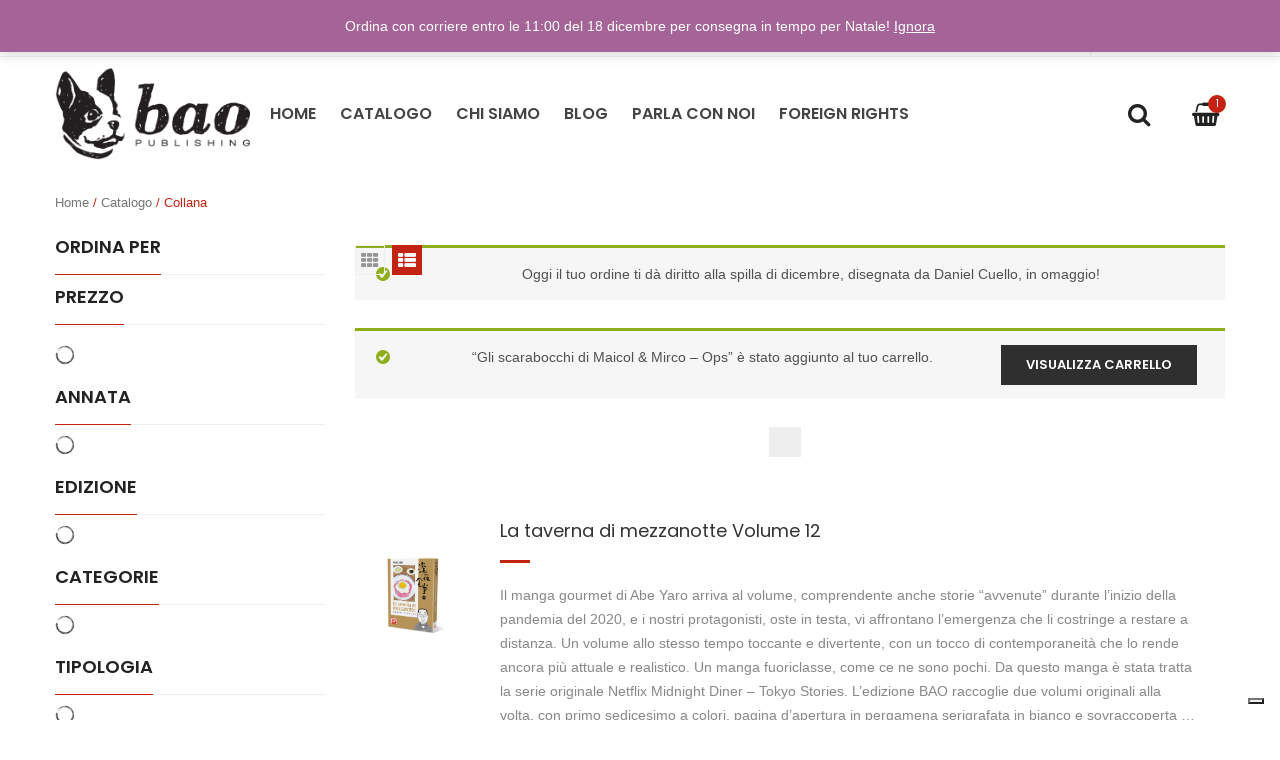

--- FILE ---
content_type: text/html; charset=UTF-8
request_url: https://baopublishing.it/categorie/collana/?add-to-cart=145946&add_to_wishlist=124465
body_size: 19620
content:


<!DOCTYPE html>
<html lang="it-IT">
<head>
	<meta charset="UTF-8" />
	<meta name="viewport" content="width=device-width, initial-scale=1">
	<link rel="profile" href="https://gmpg.org/xfn/11" />
	<link rel="pingback" href="https://baopublishing.it/cms/xmlrpc.php" />
	<!--IUB-COOKIE-SKIP-START--><script type="text/javascript">
var _iub = _iub || [];
_iub.csConfiguration = {"askConsentAtCookiePolicyUpdate":true,"consentOnContinuedBrowsing":false,"countryDetection":true,"enableCcpa":true,"floatingPreferencesButtonDisplay":"bottom-right","invalidateConsentWithoutLog":true,"perPurposeConsent":true,"reloadOnConsent":true,"siteId":2506307,"whitelabel":false,"cookiePolicyId":71234163,"lang":"it", "banner":{ "acceptButtonDisplay":true,"closeButtonRejects":true,"customizeButtonDisplay":true,"explicitWithdrawal":true,"listPurposes":true,"position":"float-top-center","rejectButtonDisplay":true }};
</script>
<script type="text/javascript" src="//cdn.iubenda.com/cs/ccpa/stub.js"></script>
<script type="text/javascript" src="//cdn.iubenda.com/cs/iubenda_cs.js" charset="UTF-8" async></script>

			<script>
				var iCallback = function() {};
				var _iub = _iub || {};

				if ( typeof _iub.csConfiguration != 'undefined' ) {
					if ( 'callback' in _iub.csConfiguration ) {
						if ( 'onConsentGiven' in _iub.csConfiguration.callback )
							iCallback = _iub.csConfiguration.callback.onConsentGiven;

						_iub.csConfiguration.callback.onConsentGiven = function() {
							iCallback();

							/* separator */
							jQuery('noscript._no_script_iub').each(function (a, b) { var el = jQuery(b); el.after(el.html()); });
						}
					}
				}
			</script><!--IUB-COOKIE-SKIP-END-->				<script type="text/javascript">document.documentElement.className = document.documentElement.className + ' yes-js js_active js'</script>
			<title>Collana &#8211; Bao Publishing</title>
			<style>
				.wishlist_table .add_to_cart, a.add_to_wishlist.button.alt { border-radius: 16px; -moz-border-radius: 16px; -webkit-border-radius: 16px; }			</style>
		                        <script>
                            /* You can add more configuration options to webfontloader by previously defining the WebFontConfig with your options */
                            if ( typeof WebFontConfig === "undefined" ) {
                                WebFontConfig = new Object();
                            }
                            WebFontConfig['google'] = {families: ['Arial:400', 'Poppins:100,200,300,400,500,600,700,800,900,100italic,200italic,300italic,400italic,500italic,600italic,700italic,800italic,900italic']};

                            (function() {
                                var wf = document.createElement( 'script' );
                                wf.src = 'https://ajax.googleapis.com/ajax/libs/webfont/1.5.3/webfont.js';
                                wf.type = 'text/javascript';
                                wf.async = 'true';
                                var s = document.getElementsByTagName( 'script' )[0];
                                s.parentNode.insertBefore( wf, s );
                            })();
                        </script>
                        <!-- Simple DNS Prefetch -->
<link rel='dns-prefetch' href='//bao.s3.eu-south-1.amazonaws.com' />
<link rel='dns-prefetch' href='//img.baopublishing.it' />
<link rel='dns-prefetch' href='//d3vekj4do1rlk0.cloudfront.net' />
<link rel='dns-prefetch' href='//baopublishing.it' />
<link rel='dns-prefetch' href='//s.w.org' />
<link rel="alternate" type="application/rss+xml" title="Bao Publishing &raquo; Feed" href="https://baopublishing.it/feed/" />
<link rel="alternate" type="application/rss+xml" title="Bao Publishing &raquo; Feed dei commenti" href="https://baopublishing.it/comments/feed/" />
<link rel="alternate" type="application/rss+xml" title="Feed Bao Publishing &raquo; Collana Categoria" href="https://baopublishing.it/categorie/collana/feed/" />
		<script type="text/javascript">
			window._wpemojiSettings = {"baseUrl":"https:\/\/s.w.org\/images\/core\/emoji\/11\/72x72\/","ext":".png","svgUrl":"https:\/\/s.w.org\/images\/core\/emoji\/11\/svg\/","svgExt":".svg","source":{"concatemoji":"https:\/\/baopublishing.it\/cms\/wp-includes\/js\/wp-emoji-release.min.js?ver=4.9.21"}};
			!function(e,a,t){var n,r,o,i=a.createElement("canvas"),p=i.getContext&&i.getContext("2d");function s(e,t){var a=String.fromCharCode;p.clearRect(0,0,i.width,i.height),p.fillText(a.apply(this,e),0,0);e=i.toDataURL();return p.clearRect(0,0,i.width,i.height),p.fillText(a.apply(this,t),0,0),e===i.toDataURL()}function c(e){var t=a.createElement("script");t.src=e,t.defer=t.type="text/javascript",a.getElementsByTagName("head")[0].appendChild(t)}for(o=Array("flag","emoji"),t.supports={everything:!0,everythingExceptFlag:!0},r=0;r<o.length;r++)t.supports[o[r]]=function(e){if(!p||!p.fillText)return!1;switch(p.textBaseline="top",p.font="600 32px Arial",e){case"flag":return s([55356,56826,55356,56819],[55356,56826,8203,55356,56819])?!1:!s([55356,57332,56128,56423,56128,56418,56128,56421,56128,56430,56128,56423,56128,56447],[55356,57332,8203,56128,56423,8203,56128,56418,8203,56128,56421,8203,56128,56430,8203,56128,56423,8203,56128,56447]);case"emoji":return!s([55358,56760,9792,65039],[55358,56760,8203,9792,65039])}return!1}(o[r]),t.supports.everything=t.supports.everything&&t.supports[o[r]],"flag"!==o[r]&&(t.supports.everythingExceptFlag=t.supports.everythingExceptFlag&&t.supports[o[r]]);t.supports.everythingExceptFlag=t.supports.everythingExceptFlag&&!t.supports.flag,t.DOMReady=!1,t.readyCallback=function(){t.DOMReady=!0},t.supports.everything||(n=function(){t.readyCallback()},a.addEventListener?(a.addEventListener("DOMContentLoaded",n,!1),e.addEventListener("load",n,!1)):(e.attachEvent("onload",n),a.attachEvent("onreadystatechange",function(){"complete"===a.readyState&&t.readyCallback()})),(n=t.source||{}).concatemoji?c(n.concatemoji):n.wpemoji&&n.twemoji&&(c(n.twemoji),c(n.wpemoji)))}(window,document,window._wpemojiSettings);
		</script>
		<style type="text/css">
img.wp-smiley,
img.emoji {
	display: inline !important;
	border: none !important;
	box-shadow: none !important;
	height: 1em !important;
	width: 1em !important;
	margin: 0 .07em !important;
	vertical-align: -0.1em !important;
	background: none !important;
	padding: 0 !important;
}
</style>
<link rel='stylesheet' id='contact-form-7-bootstrap-style-css'  href='https://baopublishing.it/content/plugins/bootstrap-for-contact-form-7/assets/dist/css/style.min.css?ver=4.9.21' type='text/css' media='all' />
<link rel='stylesheet' id='rs-plugin-settings-css'  href='https://baopublishing.it/content/plugins/revslider/public/assets/css/settings.css?ver=5.4.8' type='text/css' media='all' />
<style id='rs-plugin-settings-inline-css' type='text/css'>
#rs-demo-id {}
</style>
<link rel='stylesheet' id='woocommerce-layout-css'  href='https://baopublishing.it/content/plugins/woocommerce/assets/css/woocommerce-layout.css?ver=3.4.0' type='text/css' media='all' />
<link rel='stylesheet' id='woocommerce-smallscreen-css'  href='https://baopublishing.it/content/plugins/woocommerce/assets/css/woocommerce-smallscreen.css?ver=3.4.0' type='text/css' media='only screen and (max-width: 768px)' />
<link rel='stylesheet' id='woocommerce-general-css'  href='https://baopublishing.it/content/plugins/woocommerce/assets/css/woocommerce.css?ver=3.4.0' type='text/css' media='all' />
<style id='woocommerce-inline-inline-css' type='text/css'>
.woocommerce form .form-row .required { visibility: visible; }
</style>
<link rel='stylesheet' id='yith_wcbsl_frontend_style-css'  href='https://baopublishing.it/content/plugins/yith-woocommerce-best-sellers-premium/assets/css/frontend_premium.css?ver=4.9.21' type='text/css' media='all' />
<style id='yith_wcbsl_frontend_style-inline-css' type='text/css'>
.yith-wcbsl-badge-content{
                background: #a00000 !important;
                color: #ffffff !important;
            }.yith-wcbsl-bestseller-positioning-in-product-wrapper a {
                background: #a00000 !important;
                color: #ffffff !important;
            }.yith-wcbsl-bestseller-positioning-in-product-wrapper a:hover {
                background: #b33333 !important;
                color: #ffffff !important;
            }.yith-wcbsl-bestseller-positioning-in-product-wrapper a:focus {
                background: #800000 !important;
                color: #ffffff !important;
            }
</style>
<link rel='stylesheet' id='dashicons-css'  href='https://baopublishing.it/cms/wp-includes/css/dashicons.min.css?ver=4.9.21' type='text/css' media='all' />
<style id='dashicons-inline-css' type='text/css'>
[data-font="Dashicons"]:before {font-family: 'Dashicons' !important;content: attr(data-icon) !important;speak: none !important;font-weight: normal !important;font-variant: normal !important;text-transform: none !important;line-height: 1 !important;font-style: normal !important;-webkit-font-smoothing: antialiased !important;-moz-osx-font-smoothing: grayscale !important;}
</style>
<link rel='stylesheet' id='ywot_style-css'  href='https://baopublishing.it/content/plugins/yith-woocommerce-order-tracking-premium/assets/css/ywot_style.css?ver=4.9.21' type='text/css' media='all' />
<link rel='stylesheet' id='yith-wrvp-frontend-css'  href='https://baopublishing.it/content/plugins/yith-woocommerce-recently-viewed-products-premium/assets/css/yith-wrvp-frontend.css?ver=4.9.21' type='text/css' media='all' />
<link rel='stylesheet' id='slick-css'  href='https://baopublishing.it/content/plugins/yith-woocommerce-recently-viewed-products-premium/assets/css/slick.css?ver=4.9.21' type='text/css' media='all' />
<link rel='stylesheet' id='yith-wcwtl-style-css'  href='https://baopublishing.it/content/plugins/yith-woocommerce-waiting-list-premium/assets/css/ywcwtl.css?ver=1.7.2' type='text/css' media='all' />
<style id='yith-wcwtl-style-inline-css' type='text/css'>
#yith-wcwtl-output .button.alt{background:#2f2f2f;color:#ffffff;}
			#yith-wcwtl-output .button.alt:hover{background:#000000;color:#ffffff;}
			#yith-wcwtl-output .button.button-leave.alt{background:#2f2f2f;color:#ffffff;}
			#yith-wcwtl-output .button.button-leave.alt:hover{background:#000000;color:#ffffff;}
			#yith-wcwtl-output p, #yith-wcwtl-output label{font-size:15px;color:#333333;}
</style>
<link rel='stylesheet' id='woocommerce_prettyPhoto_css-css'  href='https://baopublishing.it/content/plugins/woocommerce/assets/css/prettyPhoto.css?ver=3.4.0' type='text/css' media='all' />
<link rel='stylesheet' id='jquery-selectBox-css'  href='https://baopublishing.it/content/plugins/yith-woocommerce-wishlist-premium/assets/css/jquery.selectBox.css?ver=1.2.0' type='text/css' media='all' />
<link rel='stylesheet' id='yith-wcwl-main-css'  href='https://baopublishing.it/content/plugins/yith-woocommerce-wishlist-premium/assets/css/style.css?ver=2.1.2' type='text/css' media='all' />
<link rel='stylesheet' id='yith-wcwl-font-awesome-css'  href='https://baopublishing.it/content/plugins/yith-woocommerce-wishlist-premium/assets/css/font-awesome.min.css?ver=4.7.0' type='text/css' media='all' />
<link rel='stylesheet' id='mm_icomoon-css'  href='https://baopublishing.it/content/plugins/mega_main_menu/framework/src/css/icomoon.css?ver=2.1.2' type='text/css' media='all' />
<link rel='stylesheet' id='mmm_mega_main_menu-css'  href='https://baopublishing.it/content/plugins/mega_main_menu/src/css/cache.skin.css?ver=4.9.21' type='text/css' media='all' />
<link rel='stylesheet' id='base-style-css'  href='https://baopublishing.it/content/themes/emilio/style.css?v=68&#038;ver=4.9.21' type='text/css' media='all' />
<link rel='stylesheet' id='bootstrap-css-css'  href='https://baopublishing.it/content/themes/emilio/css/bootstrap.min.css?ver=4.9.21' type='text/css' media='all' />
<link rel='stylesheet' id='bootstrap-theme-css-css'  href='https://baopublishing.it/content/themes/emilio/css/bootstrap-theme.min.css?ver=4.9.21' type='text/css' media='all' />
<link rel='stylesheet' id='awesome-css-css'  href='https://baopublishing.it/content/themes/emilio/css/font-awesome.min.css?ver=4.9.21' type='text/css' media='all' />
<link rel='stylesheet' id='owl-css-css'  href='https://baopublishing.it/content/themes/emilio/owl-carousel/owl.carousel.css?v=68&#038;ver=4.9.21' type='text/css' media='all' />
<link rel='stylesheet' id='owl-theme-css'  href='https://baopublishing.it/content/themes/emilio/owl-carousel/owl.theme.css?ver=4.9.21' type='text/css' media='all' />
<link rel='stylesheet' id='owl-transitions-css'  href='https://baopublishing.it/content/themes/emilio/owl-carousel/owl.transitions.css?ver=4.9.21' type='text/css' media='all' />
<link rel='stylesheet' id='animate-css'  href='https://baopublishing.it/content/themes/emilio/css/animate.css?ver=4.9.21' type='text/css' media='all' />
<link rel='stylesheet' id='fancybox-css'  href='https://baopublishing.it/content/themes/emilio/fancybox/jquery.fancybox.css?ver=4.9.21' type='text/css' media='all' />
<link rel='stylesheet' id='theme-options-css'  href='https://baopublishing.it/content/themes/emilio/css/theme.css?v=68&#038;ver=4.9.21' type='text/css' media='all' />
<link rel='stylesheet' id='searchwp-live-search-css'  href='https://baopublishing.it/content/plugins/searchwp-live-ajax-search/assets/styles/style.css?ver=1.2.0' type='text/css' media='all' />
<link rel='stylesheet' id='bao_woocommerce_css-css'  href='https://baopublishing.it/content/plugins/bao-woocommerce/lib/../assets/css/bao-woocommerce.css?ver=1.0.0' type='text/css' media='all' />
<script type="text/template" id="tmpl-variation-template">
	<div class="woocommerce-variation-description">{{{ data.variation.variation_description }}}</div>
	<div class="woocommerce-variation-price">{{{ data.variation.price_html }}}</div>
	<div class="woocommerce-variation-availability">{{{ data.variation.availability_html }}}</div>
</script>
<script type="text/template" id="tmpl-unavailable-variation-template">
	<p>Siamo spiacenti, questo prodotto non è disponibile. Scegli un'altra combinazione.</p>
</script>
<script type='text/javascript' src='https://baopublishing.it/cms/wp-includes/js/jquery/jquery.js?ver=1.12.4'></script>
<script type='text/javascript' src='https://baopublishing.it/cms/wp-includes/js/jquery/jquery-migrate.min.js?ver=1.4.1'></script>
<script type='text/javascript'>
/* <![CDATA[ */
var wc_add_to_cart_params = {"ajax_url":"\/cms\/wp-admin\/admin-ajax.php","wc_ajax_url":"\/?wc-ajax=%%endpoint%%","i18n_view_cart":"Visualizza carrello","cart_url":"https:\/\/baopublishing.it\/cart\/","is_cart":"","cart_redirect_after_add":"no"};
/* ]]> */
</script>
<script type='text/javascript' src='https://baopublishing.it/content/plugins/woocommerce/assets/js/frontend/add-to-cart.min.js?ver=3.4.0'></script>
<script type='text/javascript' src='https://baopublishing.it/content/plugins/js_composer/assets/js/vendors/woocommerce-add-to-cart.js?ver=5.5.4'></script>
<script type='text/javascript' src='https://baopublishing.it/content/plugins/mega_main_menu/src/js/frontend.js?ver=4.9.21'></script>
<link rel='https://api.w.org/' href='https://baopublishing.it/wp-json/' />
<link rel="EditURI" type="application/rsd+xml" title="RSD" href="https://baopublishing.it/cms/xmlrpc.php?rsd" />
<link rel="wlwmanifest" type="application/wlwmanifest+xml" href="https://baopublishing.it/cms/wp-includes/wlwmanifest.xml" /> 
<meta name="generator" content="WordPress 4.9.21" />
<meta name="generator" content="WooCommerce 3.4.0" />
		<style type="text/css">
			div.wpcf7 .ajax-loader {
				background-image: url('https://baopublishing.it/content/plugins/contact-form-7/images/ajax-loader.gif');
			}
		</style>
			<noscript><style>.woocommerce-product-gallery{ opacity: 1 !important; }</style></noscript>
	<meta name="generator" content="Powered by WPBakery Page Builder - drag and drop page builder for WordPress."/>
<!--[if lte IE 9]><link rel="stylesheet" type="text/css" href="https://baopublishing.it/content/plugins/js_composer/assets/css/vc_lte_ie9.min.css" media="screen"><![endif]--><meta name="generator" content="Powered by Slider Revolution 5.4.8 - responsive, Mobile-Friendly Slider Plugin for WordPress with comfortable drag and drop interface." />
<script type="text/javascript">function setREVStartSize(e){									
						try{ e.c=jQuery(e.c);var i=jQuery(window).width(),t=9999,r=0,n=0,l=0,f=0,s=0,h=0;
							if(e.responsiveLevels&&(jQuery.each(e.responsiveLevels,function(e,f){f>i&&(t=r=f,l=e),i>f&&f>r&&(r=f,n=e)}),t>r&&(l=n)),f=e.gridheight[l]||e.gridheight[0]||e.gridheight,s=e.gridwidth[l]||e.gridwidth[0]||e.gridwidth,h=i/s,h=h>1?1:h,f=Math.round(h*f),"fullscreen"==e.sliderLayout){var u=(e.c.width(),jQuery(window).height());if(void 0!=e.fullScreenOffsetContainer){var c=e.fullScreenOffsetContainer.split(",");if (c) jQuery.each(c,function(e,i){u=jQuery(i).length>0?u-jQuery(i).outerHeight(!0):u}),e.fullScreenOffset.split("%").length>1&&void 0!=e.fullScreenOffset&&e.fullScreenOffset.length>0?u-=jQuery(window).height()*parseInt(e.fullScreenOffset,0)/100:void 0!=e.fullScreenOffset&&e.fullScreenOffset.length>0&&(u-=parseInt(e.fullScreenOffset,0))}f=u}else void 0!=e.minHeight&&f<e.minHeight&&(f=e.minHeight);e.c.closest(".rev_slider_wrapper").css({height:f})					
						}catch(d){console.log("Failure at Presize of Slider:"+d)}						
					};</script>
			<link rel="icon" type="image/png" href="https://img.baopublishing.it/uploads/2017/09/favicon.png">
		<style type="text/css" title="dynamic-css" class="options-output">body{background-color:#fff;}{background-color:#eee;}body{font-family:Arial;line-height:24px;font-weight:400;font-style:normal;color:#888888;font-size:14px;opacity: 1;visibility: visible;-webkit-transition: opacity 0.24s ease-in-out;-moz-transition: opacity 0.24s ease-in-out;transition: opacity 0.24s ease-in-out;}.wf-loading body{opacity: 0;}.ie.wf-loading body{visibility: hidden;}body.blog header.blog-entry-header{background-color:#ddd;background-repeat:no-repeat;background-size:cover;background-attachment:inherit;background-position:center top;background-image:url('https://img.baopublishing.it/uploads/2018/02/Banner-Blog-e1517909868629.jpg');}body.error404{background-color:#fff;}</style><noscript><style type="text/css"> .wpb_animate_when_almost_visible { opacity: 1; }</style></noscript></head>
<body class="archive tax-product_cat term-collana term-223 mmm mega_main_menu-2-1-2 woocommerce woocommerce-page woocommerce-demo-store woocommerce-no-js emilio-animate-scroll wpb-js-composer js-comp-ver-5.5.4 vc_responsive">
<div class="main-wrapper ">
 
	<header>
		<div class="header-container layout1">
				<div class="top-bar">
			<div class="container">
				<div class="row">
					<div class="col-sm-6 nav-top-bar">
											</div>
					<div class="col-sm-6 social-bar">
													<div class="pull-right top-menu">
																		<div>
											<div class="menu-main-menu-container"><ul id="menu-main-menu" class="nav_menu"><li id="menu-item-1536" class="menu-item menu-item-type-post_type menu-item-object-page menu-item-1536"><a href="https://baopublishing.it/wishlist/">Wishlist</a></li>
<li id="menu-item-1535" class="menu-item menu-item-type-post_type menu-item-object-page menu-item-1535"><a href="https://baopublishing.it/my-account/">Il Mio Account</a></li>
<li id="menu-item-3162" class="menu-item menu-item-type-post_type menu-item-object-page menu-item-3162"><a href="https://baopublishing.it/shop/">Catalogo</a></li>
</ul></div>										</div>
																								</div>
						 
					</div>
				</div>
			</div>
		</div>
				<div class="header">
			<div class="container">
				<div class="row">
					<div class="col-md-2 col-sm-6 col-xs-6 col-logo">
													<div class="logo"><a href="https://baopublishing.it/" title="Bao Publishing" rel="home"><img src="https://img.baopublishing.it/uploads/2017/09/logo-bao.png" alt="Bao Publishing" /></a></div>
											</div>
					<div class="col-md-10 col-sm-6 col-xs-6 col-menu">
						<div class="nav-menus pull-left">
							<div class="nav-desktop visible-lg visible-md">
								<div class="primary-menu-container"><ul id="menu-header-menu" class="nav-menu"><li id="menu-item-1672" class="menu-item menu-item-type-post_type menu-item-object-page menu-item-home menu-item-1672"><a href="https://baopublishing.it/">Home</a></li>
<li id="menu-item-1668" class="menu-item menu-item-type-post_type menu-item-object-page menu-item-1668"><a href="https://baopublishing.it/shop/">Catalogo</a></li>
<li id="menu-item-1669" class="menu-item menu-item-type-post_type menu-item-object-page menu-item-1669"><a href="https://baopublishing.it/about/">Chi Siamo</a></li>
<li id="menu-item-1674" class="menu-item menu-item-type-post_type menu-item-object-page menu-item-1674"><a href="https://baopublishing.it/blog/">Blog</a></li>
<li id="menu-item-1670" class="menu-item menu-item-type-post_type menu-item-object-page menu-item-1670"><a href="https://baopublishing.it/contact-us/">Parla con noi</a></li>
<li id="menu-item-1673" class="menu-item menu-item-type-post_type menu-item-object-page menu-item-1673"><a href="https://baopublishing.it/foreign-rights/">Foreign Rights</a></li>
</ul></div>							</div>
							
							<div class="nav-mobile visible-xs visible-sm">
								<div class="mobile-menu-overlay"></div>
								<div class="toggle-menu"><i class="fa fa-bars"></i></div>
								<div class="mobile-navigation">
									<div class="mobile-menu-container"><ul id="menu-header-menu-1" class="nav-menu mobile-menu"><li class="menu-item menu-item-type-post_type menu-item-object-page menu-item-home menu-item-1672"><a href="https://baopublishing.it/">Home</a></li>
<li class="menu-item menu-item-type-post_type menu-item-object-page menu-item-1668"><a href="https://baopublishing.it/shop/">Catalogo</a></li>
<li class="menu-item menu-item-type-post_type menu-item-object-page menu-item-1669"><a href="https://baopublishing.it/about/">Chi Siamo</a></li>
<li class="menu-item menu-item-type-post_type menu-item-object-page menu-item-1674"><a href="https://baopublishing.it/blog/">Blog</a></li>
<li class="menu-item menu-item-type-post_type menu-item-object-page menu-item-1670"><a href="https://baopublishing.it/contact-us/">Parla con noi</a></li>
<li class="menu-item menu-item-type-post_type menu-item-object-page menu-item-1673"><a href="https://baopublishing.it/foreign-rights/">Foreign Rights</a></li>
</ul></div>								</div>
							</div>
						</div>
													<div class="shoping_cart pull-right">
							<div class="widget woocommerce widget_shopping_cart"><div class="widget_shopping_cart_content"></div></div>							</div>
																		<div class="top-search pull-right">
							<div class="widget woocommerce widget_product_search">
<form role="search" method="get" id="search_mini_form" class="woocommerce-product-search" action="https://baopublishing.it/">
	<div class="dropdown">
		<div class="dropdown-toggle">
			<div class="top-search">
				<i class="fa fa-search"></i>
			</div>
		</div>
		<div class="dropdown-menu search-content">
			<span class="close-search fa fa-times"></span>
			<input type="search" data-swplive="true" id="woocommerce-product-search-field-eHei5" class="search-field" placeholder="Cerca Prodotto&hellip;" value="" name="s" title="Search for:" />
			<input type="submit" class="btn-search" value="Cerca" />
			<input type="hidden" name="post_type" value="product" />
		</div>
	</div>
</form></div>						</div>
											</div>
				</div>
			</div>
		</div>
		<div class="clearfix"></div>
	</div>	</header>
	<div id="content" class="site-content "><div class="main-container">
	<div class="page-content">
		<div class="container">
			<nav class="woocommerce-breadcrumb"><a href="https://baopublishing.it">Home</a>&nbsp;&#47;&nbsp;<a href="https://baopublishing.it/shop/">Catalogo</a>&nbsp;&#47;&nbsp;Collana</nav>		</div>
		<div class="shop_content">
			<div class="container">
				<div class="row">
											 
				<div class="col-md-3 sidebar-shop" id="secondary">
					 
					<aside id="text-12" class="widget widget_text first_last"><h3 class="widget-title"><span>Ordina per</span></h3>			<div class="textwidget"><div class="facetwp-sort"></div>
</div>
		</aside><aside id="text-3" class="widget widget_text first_last"><h3 class="widget-title"><span>Prezzo</span></h3>			<div class="textwidget"><div class="facetwp-facet facetwp-facet-prezzo facetwp-type-slider" data-name="prezzo" data-type="slider"></div>
</div>
		</aside><aside id="text-2" class="widget widget_text first_last"><h3 class="widget-title"><span>Annata</span></h3>			<div class="textwidget"><div class="facetwp-facet facetwp-facet-annata facetwp-type-checkboxes" data-name="annata" data-type="checkboxes"></div>
</div>
		</aside><aside id="text-4" class="widget widget_text first_last"><h3 class="widget-title"><span>Edizione</span></h3>			<div class="textwidget"><div class="facetwp-facet facetwp-facet-edizione facetwp-type-checkboxes" data-name="edizione" data-type="checkboxes"></div>
</div>
		</aside><aside id="text-13" class="widget widget_text first_last"><h3 class="widget-title"><span>Categorie</span></h3>			<div class="textwidget"><div class="facetwp-facet facetwp-facet-categorie facetwp-type-checkboxes" data-name="categorie" data-type="checkboxes"></div>
</div>
		</aside><aside id="text-5" class="widget widget_text first_last"><h3 class="widget-title"><span>Tipologia</span></h3>			<div class="textwidget"><div class="facetwp-facet facetwp-facet-tipologia facetwp-type-checkboxes" data-name="tipologia" data-type="checkboxes"></div>
</div>
		</aside><aside id="text-6" class="widget widget_text first_last"><h3 class="widget-title"><span>Autori</span></h3>			<div class="textwidget"><div class="facetwp-facet facetwp-facet-autori facetwp-type-autocomplete" data-name="autori" data-type="autocomplete"></div>
</div>
		</aside><aside id="text-7" class="widget widget_text first_last"><h3 class="widget-title"><span>Disponibile in digitale</span></h3>			<div class="textwidget"><div class="facetwp-facet facetwp-facet-disponibile_in_digitale facetwp-type-checkboxes" data-name="disponibile_in_digitale" data-type="checkboxes"></div>
</div>
		</aside><aside id="text-8" class="widget widget_text first_last"><h3 class="widget-title"><span>Rilegatura</span></h3>			<div class="textwidget"><div class="facetwp-facet facetwp-facet-rilegatura facetwp-type-checkboxes" data-name="rilegatura" data-type="checkboxes"></div>
</div>
		</aside><aside id="text-11" class="widget widget_text first_last"><h3 class="widget-title"><span>Colore</span></h3>			<div class="textwidget"><div class="facetwp-facet facetwp-facet-colore facetwp-type-checkboxes" data-name="colore" data-type="checkboxes"></div>
</div>
		</aside> 
				</div>
 										<div id="archive-product" class="col-xs-12 col-md-9">
						
						<div class="archive-border">
															
																<div class="shop-categories categories row">
																	</div>
								<div class="category-desc sidebar">
																	</div>
																<div class="toolbar">
									<div class="view-mode">
										<label>Vedi su</label>
										<a href="javascript:void(0)" class="grid " title="Grid"><i class="fa fa-th"></i></a>
										<a href="javascript:void(0)" class="list  active" title="List"><i class="fa fa-th-list"></i></a>
									</div>
									
	<div class="woocommerce-message" role="alert">Oggi il tuo ordine ti dà diritto alla spilla di dicembre, disegnata da Daniel Cuello, in omaggio!</div>
	<div class="woocommerce-message" role="alert"><a href="https://baopublishing.it/cart/" class="button wc-forward">Visualizza carrello</a> &ldquo;Gli scarabocchi di Maicol &#038; Mirco &#8211; Ops&rdquo; è stato aggiunto al tuo carrello.</div>
<div class="woocommerce-result-count hide-for-medium">
  <div class="facetwp-counts"></div></div>									<div class="clearfix"></div>
								</div>
							
																<div class="facetwp-template shop-products products row list-view sidebar">
									
																		
									<!--fwp-loop-->
										
<div class="first  item-col col-xs-12 col-sm-3 post-203725 product type-product status-publish has-post-thumbnail product_cat-2038 product_cat-aiken-manga product_cat-brossurato product_cat-serie pa_autori-yaro-abe instock shipping-taxable purchasable product-type-simple">
	<div class="product-wrapper">
				
		<div class="list-col4  col-xs-4 col-sm-2">
			<div class="product-image">
			
							
				<a href="https://baopublishing.it/prodotti/la-taverna-di-mezzanotte-volume-12/" title="La taverna di mezzanotte Volume 12">
					<img width="350" height="383" src="https://img.baopublishing.it/uploads/2025/11/mockup-LA-TAVERNA-DI-MEZZANOTTE-TOKYO-STORIES-12_sito-350x383.jpg" class="primary_image wp-post-image" alt="" />					<span class="shadow"></span>
				</a>
							</div>
		</div>
		<div class="list-col8  col-xs-8 col-sm-10">
			<div class="gridview">
				<h2 class="product-name">
					<a href="https://baopublishing.it/prodotti/la-taverna-di-mezzanotte-volume-12/">La taverna di mezzanotte Volume 12</a>
				</h2>
				<div class="ratings"></div>
				<div class="price-box"><span class="woocommerce-Price-amount amount">18,00<span class="woocommerce-Price-currencySymbol">&euro;</span></span></div>
				<div class="actions">
					<ul class="add-to-links clearfix">
						<li>
							<p class="add_to_cart_inline"><a href="/categorie/collana/?add-to-cart=203725&#038;add_to_wishlist=124465" data-quantity="1" class="button product_type_simple add_to_cart_button ajax_add_to_cart" >Aggiungi al carrello</a></p>						</li>

						<li>	
							
<div class="yith-wcwl-add-to-wishlist add-to-wishlist-203725">
		    <div class="yith-wcwl-add-button show" style="display:block">

	        
<a href="/categorie/collana/?add-to-cart=145946&#038;add_to_wishlist=203725" rel="nofollow" data-product-id="203725" data-product-type="simple" class="add_to_wishlist" >
        Aggiungi alla lista dei desideri</a>
 
	    </div>

	    <div class="yith-wcwl-wishlistaddedbrowse hide" style="display:none;">
	        <span class="feedback">Articolo aggiunto!</span>
	        <a href="https://baopublishing.it/wishlist/" rel="nofollow">
	            Sfoglia la lista dei desideri	        </a>
	    </div>

	    <div class="yith-wcwl-wishlistexistsbrowse hide" style="display:none">
	        <span class="feedback">L'articolo selezionato è già presente nella tua lista dei desideri!</span>
	        <a href="https://baopublishing.it/wishlist/" rel="nofollow">
	            Sfoglia la lista dei desideri	        </a>
	    </div>

	    <div style="clear:both"></div>
	    <div class="yith-wcwl-wishlistaddresponse"></div>
	
</div>

<div class="clear"></div>						</li>
						<li>
													</li>
					</ul>

				</div>
			</div>
			<div class="listview">
				<h2 class="product-name">
					<a href="https://baopublishing.it/prodotti/la-taverna-di-mezzanotte-volume-12/">La taverna di mezzanotte Volume 12</a>
				</h2>
				<div class="product-desc hidden-xs"><p>Il manga gourmet di Abe Yaro arriva al volume, comprendente anche storie &#8220;avvenute&#8221; durante l&#8217;inizio della pandemia del 2020, e i nostri protagonisti, oste in testa, vi affrontano l&#8217;emergenza che li costringe a restare a distanza. Un volume allo stesso tempo toccante e divertente, con un tocco di contemporaneità che lo rende ancora più attuale e realistico. Un manga fuoriclasse, come ce ne sono pochi. Da questo manga è stata tratta la serie originale Netflix Midnight Diner &#8211; Tokyo Stories. L&#8217;edizione BAO raccoglie due volumi originali alla volta, con primo sedicesimo a colori, pagina d&#8217;apertura in pergamena serigrafata in bianco e sovraccoperta &hellip;</p>
</div>
				<div class="ratings"></div>
				<div class="price-box"><span class="woocommerce-Price-amount amount">18,00<span class="woocommerce-Price-currencySymbol">&euro;</span></span></div>				
				<div class="actions">
					<ul class="add-to-links clearfix">
						<li>
							<p class="add_to_cart_inline"><a href="/categorie/collana/?add-to-cart=203725&#038;add_to_wishlist=124465" data-quantity="1" class="button product_type_simple add_to_cart_button ajax_add_to_cart" >Aggiungi al carrello</a></p>						</li>

						<li>	
							
<div class="yith-wcwl-add-to-wishlist add-to-wishlist-203725">
		    <div class="yith-wcwl-add-button show" style="display:block">

	        
<a href="/categorie/collana/?add-to-cart=145946&#038;add_to_wishlist=203725" rel="nofollow" data-product-id="203725" data-product-type="simple" class="add_to_wishlist" >
        Aggiungi alla lista dei desideri</a>
 
	    </div>

	    <div class="yith-wcwl-wishlistaddedbrowse hide" style="display:none;">
	        <span class="feedback">Articolo aggiunto!</span>
	        <a href="https://baopublishing.it/wishlist/" rel="nofollow">
	            Sfoglia la lista dei desideri	        </a>
	    </div>

	    <div class="yith-wcwl-wishlistexistsbrowse hide" style="display:none">
	        <span class="feedback">L'articolo selezionato è già presente nella tua lista dei desideri!</span>
	        <a href="https://baopublishing.it/wishlist/" rel="nofollow">
	            Sfoglia la lista dei desideri	        </a>
	    </div>

	    <div style="clear:both"></div>
	    <div class="yith-wcwl-wishlistaddresponse"></div>
	
</div>

<div class="clear"></div>						</li>
						<li>
													</li>
					</ul>

				</div>
			</div>
		</div>
		<div class="clearfix"></div>
			</div>
</div>
									
										
<div class=" item-col col-xs-12 col-sm-3 post-201193 product type-product status-publish has-post-thumbnail product_cat-2038 product_cat-autori-italiani product_cat-cartonato product_cat-volumi-autoconclusivi pa_autori-stefano-turconi pa_autori-teresa-radice  instock shipping-taxable product-type-simple">
	<div class="product-wrapper">
				
		<div class="list-col4  col-xs-4 col-sm-2">
			<div class="product-image">
			
							
				<a href="https://baopublishing.it/prodotti/avila-alternativa/" title="Avila Variant">
					<img width="350" height="383" src="https://img.baopublishing.it/uploads/2025/11/Avila-variant-mockup-sito-350x383.jpg" class="primary_image wp-post-image" alt="" />					<span class="shadow"></span>
				</a>
							</div>
		</div>
		<div class="list-col8  col-xs-8 col-sm-10">
			<div class="gridview">
				<h2 class="product-name">
					<a href="https://baopublishing.it/prodotti/avila-alternativa/">Avila Variant</a>
				</h2>
				<div class="ratings"></div>
				<div class="price-box"><span class="woocommerce-Price-amount amount">23,00<span class="woocommerce-Price-currencySymbol">&euro;</span></span></div>
				<div class="actions">
					<ul class="add-to-links clearfix">
						<li>
							<p class="add_to_cart_inline"><a href="https://baopublishing.it/prodotti/avila-alternativa/" data-quantity="1" class="button product_type_simple ajax_add_to_cart" >Scopri</a></p>						</li>

						<li>	
							
<div class="yith-wcwl-add-to-wishlist add-to-wishlist-201193">
		    <div class="yith-wcwl-add-button show" style="display:block">

	        
<a href="/categorie/collana/?add-to-cart=145946&#038;add_to_wishlist=201193" rel="nofollow" data-product-id="201193" data-product-type="simple" class="add_to_wishlist" >
        Aggiungi alla lista dei desideri</a>
 
	    </div>

	    <div class="yith-wcwl-wishlistaddedbrowse hide" style="display:none;">
	        <span class="feedback">Articolo aggiunto!</span>
	        <a href="https://baopublishing.it/wishlist/" rel="nofollow">
	            Sfoglia la lista dei desideri	        </a>
	    </div>

	    <div class="yith-wcwl-wishlistexistsbrowse hide" style="display:none">
	        <span class="feedback">L'articolo selezionato è già presente nella tua lista dei desideri!</span>
	        <a href="https://baopublishing.it/wishlist/" rel="nofollow">
	            Sfoglia la lista dei desideri	        </a>
	    </div>

	    <div style="clear:both"></div>
	    <div class="yith-wcwl-wishlistaddresponse"></div>
	
</div>

<div class="clear"></div>						</li>
						<li>
													</li>
					</ul>

				</div>
			</div>
			<div class="listview">
				<h2 class="product-name">
					<a href="https://baopublishing.it/prodotti/avila-alternativa/">Avila Variant</a>
				</h2>
				<div class="product-desc hidden-xs"><p>Teresa Radice e Stefano Turconi ci raccontano una storia che comincia in Francia nel 1630. Avila è figlia di una erborista, che alcuni considerano una guaritrice, altri una strega. Il fatto è che della madre ha ricordi sempre più sbiaditi, perché è stata messa al rogo, e solo Avila sa che in realtà non è morta, ma non ha idea di dove si trovi. Costretta a mettersi in viaggio insieme al ladruncolo Timo, Avila si troverà sulle tracce della madre, mentre le sue vengono seguite da misteriosi potenti dalle pessime intenzioni. Una storia di incrollabile speranza, di destini incrociati, di affermazione &hellip;</p>
</div>
				<div class="ratings"></div>
				<div class="price-box"><span class="woocommerce-Price-amount amount">23,00<span class="woocommerce-Price-currencySymbol">&euro;</span></span></div>				
				<div class="actions">
					<ul class="add-to-links clearfix">
						<li>
							<p class="add_to_cart_inline"><a href="https://baopublishing.it/prodotti/avila-alternativa/" data-quantity="1" class="button product_type_simple ajax_add_to_cart" >Scopri</a></p>						</li>

						<li>	
							
<div class="yith-wcwl-add-to-wishlist add-to-wishlist-201193">
		    <div class="yith-wcwl-add-button show" style="display:block">

	        
<a href="/categorie/collana/?add-to-cart=145946&#038;add_to_wishlist=201193" rel="nofollow" data-product-id="201193" data-product-type="simple" class="add_to_wishlist" >
        Aggiungi alla lista dei desideri</a>
 
	    </div>

	    <div class="yith-wcwl-wishlistaddedbrowse hide" style="display:none;">
	        <span class="feedback">Articolo aggiunto!</span>
	        <a href="https://baopublishing.it/wishlist/" rel="nofollow">
	            Sfoglia la lista dei desideri	        </a>
	    </div>

	    <div class="yith-wcwl-wishlistexistsbrowse hide" style="display:none">
	        <span class="feedback">L'articolo selezionato è già presente nella tua lista dei desideri!</span>
	        <a href="https://baopublishing.it/wishlist/" rel="nofollow">
	            Sfoglia la lista dei desideri	        </a>
	    </div>

	    <div style="clear:both"></div>
	    <div class="yith-wcwl-wishlistaddresponse"></div>
	
</div>

<div class="clear"></div>						</li>
						<li>
													</li>
					</ul>

				</div>
			</div>
		</div>
		<div class="clearfix"></div>
			</div>
</div>
									
										
<div class=" item-col col-xs-12 col-sm-3 post-201191 product type-product status-publish has-post-thumbnail product_cat-uncategorized product_cat-2038 product_cat-autori-italiani product_cat-cartonato product_cat-volumi-autoconclusivi pa_autori-carlotta-dicataldo pa_autori-irene-marchesini  instock shipping-taxable purchasable product-type-simple">
	<div class="product-wrapper">
				
		<div class="list-col4  col-xs-4 col-sm-2">
			<div class="product-image">
			
							
				<a href="https://baopublishing.it/prodotti/lyndon-come-il-mare-sotto-la-luna-alternativa/" title="Lyndon - Come il mare sotto la luna Variant">
					<img width="350" height="383" src="https://img.baopublishing.it/uploads/2025/11/mockup_LYNDON_variant_sito-350x383.jpg" class="primary_image wp-post-image" alt="" />					<span class="shadow"></span>
				</a>
							</div>
		</div>
		<div class="list-col8  col-xs-8 col-sm-10">
			<div class="gridview">
				<h2 class="product-name">
					<a href="https://baopublishing.it/prodotti/lyndon-come-il-mare-sotto-la-luna-alternativa/">Lyndon &#8211; Come il mare sotto la luna Variant</a>
				</h2>
				<div class="ratings"></div>
				<div class="price-box"><span class="woocommerce-Price-amount amount">23,00<span class="woocommerce-Price-currencySymbol">&euro;</span></span></div>
				<div class="actions">
					<ul class="add-to-links clearfix">
						<li>
							<p class="add_to_cart_inline"><a href="/categorie/collana/?add-to-cart=201191&#038;add_to_wishlist=124465" data-quantity="1" class="button product_type_simple add_to_cart_button ajax_add_to_cart" >Aggiungi al carrello</a></p>						</li>

						<li>	
							
<div class="yith-wcwl-add-to-wishlist add-to-wishlist-201191">
		    <div class="yith-wcwl-add-button show" style="display:block">

	        
<a href="/categorie/collana/?add-to-cart=145946&#038;add_to_wishlist=201191" rel="nofollow" data-product-id="201191" data-product-type="simple" class="add_to_wishlist" >
        Aggiungi alla lista dei desideri</a>
 
	    </div>

	    <div class="yith-wcwl-wishlistaddedbrowse hide" style="display:none;">
	        <span class="feedback">Articolo aggiunto!</span>
	        <a href="https://baopublishing.it/wishlist/" rel="nofollow">
	            Sfoglia la lista dei desideri	        </a>
	    </div>

	    <div class="yith-wcwl-wishlistexistsbrowse hide" style="display:none">
	        <span class="feedback">L'articolo selezionato è già presente nella tua lista dei desideri!</span>
	        <a href="https://baopublishing.it/wishlist/" rel="nofollow">
	            Sfoglia la lista dei desideri	        </a>
	    </div>

	    <div style="clear:both"></div>
	    <div class="yith-wcwl-wishlistaddresponse"></div>
	
</div>

<div class="clear"></div>						</li>
						<li>
													</li>
					</ul>

				</div>
			</div>
			<div class="listview">
				<h2 class="product-name">
					<a href="https://baopublishing.it/prodotti/lyndon-come-il-mare-sotto-la-luna-alternativa/">Lyndon &#8211; Come il mare sotto la luna Variant</a>
				</h2>
				<div class="product-desc hidden-xs"><p>Lyndon Meriwether è un insegnante. Londra gli va stretta, non riesce più a lavorarci, è in preda a pensieri intrusivi che distruggono la sua serenità. Così decide di trasferirsi su un&#8217;isola della costa della Scozia, e di ricominciare. Sperando che dove non lo conosce nessuno non possano arrivare i mostri. Eppure quando uno dei suoi studenti scompare, dopo un pomeriggio di giochi con gli amichetti, gli abitanti del luogo sono più pronti a credere che sia stato portato via proprio da uno dei mostri delle leggende contadine che ad andarlo a cercare. Starà a Lyndon, e al fratello del bambino &hellip;</p>
</div>
				<div class="ratings"></div>
				<div class="price-box"><span class="woocommerce-Price-amount amount">23,00<span class="woocommerce-Price-currencySymbol">&euro;</span></span></div>				
				<div class="actions">
					<ul class="add-to-links clearfix">
						<li>
							<p class="add_to_cart_inline"><a href="/categorie/collana/?add-to-cart=201191&#038;add_to_wishlist=124465" data-quantity="1" class="button product_type_simple add_to_cart_button ajax_add_to_cart" >Aggiungi al carrello</a></p>						</li>

						<li>	
							
<div class="yith-wcwl-add-to-wishlist add-to-wishlist-201191">
		    <div class="yith-wcwl-add-button show" style="display:block">

	        
<a href="/categorie/collana/?add-to-cart=145946&#038;add_to_wishlist=201191" rel="nofollow" data-product-id="201191" data-product-type="simple" class="add_to_wishlist" >
        Aggiungi alla lista dei desideri</a>
 
	    </div>

	    <div class="yith-wcwl-wishlistaddedbrowse hide" style="display:none;">
	        <span class="feedback">Articolo aggiunto!</span>
	        <a href="https://baopublishing.it/wishlist/" rel="nofollow">
	            Sfoglia la lista dei desideri	        </a>
	    </div>

	    <div class="yith-wcwl-wishlistexistsbrowse hide" style="display:none">
	        <span class="feedback">L'articolo selezionato è già presente nella tua lista dei desideri!</span>
	        <a href="https://baopublishing.it/wishlist/" rel="nofollow">
	            Sfoglia la lista dei desideri	        </a>
	    </div>

	    <div style="clear:both"></div>
	    <div class="yith-wcwl-wishlistaddresponse"></div>
	
</div>

<div class="clear"></div>						</li>
						<li>
													</li>
					</ul>

				</div>
			</div>
		</div>
		<div class="clearfix"></div>
			</div>
</div>
									
										
<div class="last  item-col col-xs-12 col-sm-3 post-201190 product type-product status-publish has-post-thumbnail product_cat-2038 product_cat-aiken-manga product_cat-brossurato product_cat-serie pa_autori-akiko-higashimura instock shipping-taxable purchasable product-type-simple">
	<div class="product-wrapper">
				
		<div class="list-col4  col-xs-4 col-sm-2">
			<div class="product-image">
			
							
				<a href="https://baopublishing.it/prodotti/tokyo-tarareba-girls-volume-1-alternativa/" title="Tokyo Tarareba Girls Volume 1 Variant">
					<img width="350" height="383" src="https://img.baopublishing.it/uploads/2025/11/mockup_TOKYO-TARAREBA-GIRLS-1_variant_sito-350x383.jpg" class="primary_image wp-post-image" alt="" />					<span class="shadow"></span>
				</a>
							</div>
		</div>
		<div class="list-col8  col-xs-8 col-sm-10">
			<div class="gridview">
				<h2 class="product-name">
					<a href="https://baopublishing.it/prodotti/tokyo-tarareba-girls-volume-1-alternativa/">Tokyo Tarareba Girls Volume 1 Variant</a>
				</h2>
				<div class="ratings"></div>
				<div class="price-box"><span class="woocommerce-Price-amount amount">7,90<span class="woocommerce-Price-currencySymbol">&euro;</span></span></div>
				<div class="actions">
					<ul class="add-to-links clearfix">
						<li>
							<p class="add_to_cart_inline"><a href="/categorie/collana/?add-to-cart=201190&#038;add_to_wishlist=124465" data-quantity="1" class="button product_type_simple add_to_cart_button ajax_add_to_cart" >Aggiungi al carrello</a></p>						</li>

						<li>	
							
<div class="yith-wcwl-add-to-wishlist add-to-wishlist-201190">
		    <div class="yith-wcwl-add-button show" style="display:block">

	        
<a href="/categorie/collana/?add-to-cart=145946&#038;add_to_wishlist=201190" rel="nofollow" data-product-id="201190" data-product-type="simple" class="add_to_wishlist" >
        Aggiungi alla lista dei desideri</a>
 
	    </div>

	    <div class="yith-wcwl-wishlistaddedbrowse hide" style="display:none;">
	        <span class="feedback">Articolo aggiunto!</span>
	        <a href="https://baopublishing.it/wishlist/" rel="nofollow">
	            Sfoglia la lista dei desideri	        </a>
	    </div>

	    <div class="yith-wcwl-wishlistexistsbrowse hide" style="display:none">
	        <span class="feedback">L'articolo selezionato è già presente nella tua lista dei desideri!</span>
	        <a href="https://baopublishing.it/wishlist/" rel="nofollow">
	            Sfoglia la lista dei desideri	        </a>
	    </div>

	    <div style="clear:both"></div>
	    <div class="yith-wcwl-wishlistaddresponse"></div>
	
</div>

<div class="clear"></div>						</li>
						<li>
													</li>
					</ul>

				</div>
			</div>
			<div class="listview">
				<h2 class="product-name">
					<a href="https://baopublishing.it/prodotti/tokyo-tarareba-girls-volume-1-alternativa/">Tokyo Tarareba Girls Volume 1 Variant</a>
				</h2>
				<div class="product-desc hidden-xs"><p>Akiko Higashimura è una mangaka unica. Il suo modo di raccontare la quotidianità è magistrale, moderno e ironico al tempo stesso. La linea Aiken di BAO si impreziosisce di diverse sue opere, la prima delle quali è la storia di Kaori, Rinko e Koyuki, tre amiche trentenni che si domandano cosa manchi alla loro vita. Hanno una carriera, hanno una sana vita sociale, ma non sono sposate. Rifuggono le convenzioni sociali, ma si domandano se la loro vita sarebbe migliore, se si uniformassero alle aspettative comuni: sposarsi, fare dei figli, vivere una vita serena e senza scossoni. La loro ricerca &hellip;</p>
</div>
				<div class="ratings"></div>
				<div class="price-box"><span class="woocommerce-Price-amount amount">7,90<span class="woocommerce-Price-currencySymbol">&euro;</span></span></div>				
				<div class="actions">
					<ul class="add-to-links clearfix">
						<li>
							<p class="add_to_cart_inline"><a href="/categorie/collana/?add-to-cart=201190&#038;add_to_wishlist=124465" data-quantity="1" class="button product_type_simple add_to_cart_button ajax_add_to_cart" >Aggiungi al carrello</a></p>						</li>

						<li>	
							
<div class="yith-wcwl-add-to-wishlist add-to-wishlist-201190">
		    <div class="yith-wcwl-add-button show" style="display:block">

	        
<a href="/categorie/collana/?add-to-cart=145946&#038;add_to_wishlist=201190" rel="nofollow" data-product-id="201190" data-product-type="simple" class="add_to_wishlist" >
        Aggiungi alla lista dei desideri</a>
 
	    </div>

	    <div class="yith-wcwl-wishlistaddedbrowse hide" style="display:none;">
	        <span class="feedback">Articolo aggiunto!</span>
	        <a href="https://baopublishing.it/wishlist/" rel="nofollow">
	            Sfoglia la lista dei desideri	        </a>
	    </div>

	    <div class="yith-wcwl-wishlistexistsbrowse hide" style="display:none">
	        <span class="feedback">L'articolo selezionato è già presente nella tua lista dei desideri!</span>
	        <a href="https://baopublishing.it/wishlist/" rel="nofollow">
	            Sfoglia la lista dei desideri	        </a>
	    </div>

	    <div style="clear:both"></div>
	    <div class="yith-wcwl-wishlistaddresponse"></div>
	
</div>

<div class="clear"></div>						</li>
						<li>
													</li>
					</ul>

				</div>
			</div>
		</div>
		<div class="clearfix"></div>
			</div>
</div>
									
										
<div class="first  item-col col-xs-12 col-sm-3 post-200925 product type-product status-publish has-post-thumbnail product_cat-uncategorized product_cat-2038 product_cat-autori-italiani product_cat-cartonato product_cat-volumi-autoconclusivi pa_autori-zerocalcare instock shipping-taxable purchasable product-type-simple">
	<div class="product-wrapper">
				
		<div class="list-col4  col-xs-4 col-sm-2">
			<div class="product-image">
			
							
				<a href="https://baopublishing.it/prodotti/nel-nido-dei-serpenti/" title="Nel nido dei serpenti">
					<img width="350" height="383" src="https://img.baopublishing.it/uploads/2025/11/Nel-nido-dei-serpenti-mockup-sito-350x383.jpg" class="primary_image wp-post-image" alt="" />					<span class="shadow"></span>
				</a>
							</div>
		</div>
		<div class="list-col8  col-xs-8 col-sm-10">
			<div class="gridview">
				<h2 class="product-name">
					<a href="https://baopublishing.it/prodotti/nel-nido-dei-serpenti/">Nel nido dei serpenti</a>
				</h2>
				<div class="ratings"></div>
				<div class="price-box"><span class="woocommerce-Price-amount amount">22,00<span class="woocommerce-Price-currencySymbol">&euro;</span></span></div>
				<div class="actions">
					<ul class="add-to-links clearfix">
						<li>
							<p class="add_to_cart_inline"><a href="/categorie/collana/?add-to-cart=200925&#038;add_to_wishlist=124465" data-quantity="1" class="button product_type_simple add_to_cart_button ajax_add_to_cart" >Aggiungi al carrello</a></p>						</li>

						<li>	
							
<div class="yith-wcwl-add-to-wishlist add-to-wishlist-200925">
		    <div class="yith-wcwl-add-button show" style="display:block">

	        
<a href="/categorie/collana/?add-to-cart=145946&#038;add_to_wishlist=200925" rel="nofollow" data-product-id="200925" data-product-type="simple" class="add_to_wishlist" >
        Aggiungi alla lista dei desideri</a>
 
	    </div>

	    <div class="yith-wcwl-wishlistaddedbrowse hide" style="display:none;">
	        <span class="feedback">Articolo aggiunto!</span>
	        <a href="https://baopublishing.it/wishlist/" rel="nofollow">
	            Sfoglia la lista dei desideri	        </a>
	    </div>

	    <div class="yith-wcwl-wishlistexistsbrowse hide" style="display:none">
	        <span class="feedback">L'articolo selezionato è già presente nella tua lista dei desideri!</span>
	        <a href="https://baopublishing.it/wishlist/" rel="nofollow">
	            Sfoglia la lista dei desideri	        </a>
	    </div>

	    <div style="clear:both"></div>
	    <div class="yith-wcwl-wishlistaddresponse"></div>
	
</div>

<div class="clear"></div>						</li>
						<li>
													</li>
					</ul>

				</div>
			</div>
			<div class="listview">
				<h2 class="product-name">
					<a href="https://baopublishing.it/prodotti/nel-nido-dei-serpenti/">Nel nido dei serpenti</a>
				</h2>
				<div class="product-desc hidden-xs"><p>Questo volume, realizzato in collaborazione con Momo Edizioni, raccoglie le storie di Zerocalcare sul processo ungherese che vede tra gli imputati Ilaria Salis, e una lunga storia inedita sulla vicenda giudiziaria di Maja T., nell’ambito dello stesso processo. Una storia sui rigurgiti di intolleranza con i quali l’Europa non ha mai fatto pienamente i conti, e che stanno portando al ritorno di ideologie odiose, a lungo ritenute sconfitte e in declino. Parte dei proventi derivanti dalla vendita di questo volume sarà devoluta al fondo per le spese legali degli imputati, un gruppo di persone che rischia di essere sepolto in &hellip;</p>
</div>
				<div class="ratings"></div>
				<div class="price-box"><span class="woocommerce-Price-amount amount">22,00<span class="woocommerce-Price-currencySymbol">&euro;</span></span></div>				
				<div class="actions">
					<ul class="add-to-links clearfix">
						<li>
							<p class="add_to_cart_inline"><a href="/categorie/collana/?add-to-cart=200925&#038;add_to_wishlist=124465" data-quantity="1" class="button product_type_simple add_to_cart_button ajax_add_to_cart" >Aggiungi al carrello</a></p>						</li>

						<li>	
							
<div class="yith-wcwl-add-to-wishlist add-to-wishlist-200925">
		    <div class="yith-wcwl-add-button show" style="display:block">

	        
<a href="/categorie/collana/?add-to-cart=145946&#038;add_to_wishlist=200925" rel="nofollow" data-product-id="200925" data-product-type="simple" class="add_to_wishlist" >
        Aggiungi alla lista dei desideri</a>
 
	    </div>

	    <div class="yith-wcwl-wishlistaddedbrowse hide" style="display:none;">
	        <span class="feedback">Articolo aggiunto!</span>
	        <a href="https://baopublishing.it/wishlist/" rel="nofollow">
	            Sfoglia la lista dei desideri	        </a>
	    </div>

	    <div class="yith-wcwl-wishlistexistsbrowse hide" style="display:none">
	        <span class="feedback">L'articolo selezionato è già presente nella tua lista dei desideri!</span>
	        <a href="https://baopublishing.it/wishlist/" rel="nofollow">
	            Sfoglia la lista dei desideri	        </a>
	    </div>

	    <div style="clear:both"></div>
	    <div class="yith-wcwl-wishlistaddresponse"></div>
	
</div>

<div class="clear"></div>						</li>
						<li>
													</li>
					</ul>

				</div>
			</div>
		</div>
		<div class="clearfix"></div>
			</div>
</div>
									
										
<div class=" item-col col-xs-12 col-sm-3 post-199776 product type-product status-publish has-post-thumbnail product_cat-2038 product_cat-aiken-manga product_cat-brossurato product_cat-serie pa_autori-akiko-higashimura  instock shipping-taxable purchasable product-type-simple">
	<div class="product-wrapper">
				
		<div class="list-col4  col-xs-4 col-sm-2">
			<div class="product-image">
			
							
				<a href="https://baopublishing.it/prodotti/tokyo-tarareba-girls-volume-1/" title="Tokyo Tarareba Girls Volume 1">
					<img width="350" height="383" src="https://img.baopublishing.it/uploads/2025/10/mockup_TOKYO-TARAREBA-GIRLS-1_sito-350x383.jpg" class="primary_image wp-post-image" alt="" />					<span class="shadow"></span>
				</a>
							</div>
		</div>
		<div class="list-col8  col-xs-8 col-sm-10">
			<div class="gridview">
				<h2 class="product-name">
					<a href="https://baopublishing.it/prodotti/tokyo-tarareba-girls-volume-1/">Tokyo Tarareba Girls Volume 1</a>
				</h2>
				<div class="ratings"></div>
				<div class="price-box"><span class="woocommerce-Price-amount amount">7,90<span class="woocommerce-Price-currencySymbol">&euro;</span></span></div>
				<div class="actions">
					<ul class="add-to-links clearfix">
						<li>
							<p class="add_to_cart_inline"><a href="/categorie/collana/?add-to-cart=199776&#038;add_to_wishlist=124465" data-quantity="1" class="button product_type_simple add_to_cart_button ajax_add_to_cart" >Aggiungi al carrello</a></p>						</li>

						<li>	
							
<div class="yith-wcwl-add-to-wishlist add-to-wishlist-199776">
		    <div class="yith-wcwl-add-button show" style="display:block">

	        
<a href="/categorie/collana/?add-to-cart=145946&#038;add_to_wishlist=199776" rel="nofollow" data-product-id="199776" data-product-type="simple" class="add_to_wishlist" >
        Aggiungi alla lista dei desideri</a>
 
	    </div>

	    <div class="yith-wcwl-wishlistaddedbrowse hide" style="display:none;">
	        <span class="feedback">Articolo aggiunto!</span>
	        <a href="https://baopublishing.it/wishlist/" rel="nofollow">
	            Sfoglia la lista dei desideri	        </a>
	    </div>

	    <div class="yith-wcwl-wishlistexistsbrowse hide" style="display:none">
	        <span class="feedback">L'articolo selezionato è già presente nella tua lista dei desideri!</span>
	        <a href="https://baopublishing.it/wishlist/" rel="nofollow">
	            Sfoglia la lista dei desideri	        </a>
	    </div>

	    <div style="clear:both"></div>
	    <div class="yith-wcwl-wishlistaddresponse"></div>
	
</div>

<div class="clear"></div>						</li>
						<li>
													</li>
					</ul>

				</div>
			</div>
			<div class="listview">
				<h2 class="product-name">
					<a href="https://baopublishing.it/prodotti/tokyo-tarareba-girls-volume-1/">Tokyo Tarareba Girls Volume 1</a>
				</h2>
				<div class="product-desc hidden-xs"><p>Akiko Higashimura è una mangaka unica. Il suo modo di raccontare la quotidianità è magistrale, moderno e ironico al tempo stesso. La linea Aiken di BAO si impreziosisce di diverse sue opere, la prima delle quali è la storia di Kaori, Rinko e Koyuki, tre amiche trentenni che si domandano cosa manchi alla loro vita. Hanno una carriera, hanno una sana vita sociale, ma non sono sposate. Rifuggono le convenzioni sociali, ma si domandano se la loro vita sarebbe migliore, se si uniformassero alle aspettative comuni: sposarsi, fare dei figli, vivere una vita serena e senza scossoni. La loro ricerca &hellip;</p>
</div>
				<div class="ratings"></div>
				<div class="price-box"><span class="woocommerce-Price-amount amount">7,90<span class="woocommerce-Price-currencySymbol">&euro;</span></span></div>				
				<div class="actions">
					<ul class="add-to-links clearfix">
						<li>
							<p class="add_to_cart_inline"><a href="/categorie/collana/?add-to-cart=199776&#038;add_to_wishlist=124465" data-quantity="1" class="button product_type_simple add_to_cart_button ajax_add_to_cart" >Aggiungi al carrello</a></p>						</li>

						<li>	
							
<div class="yith-wcwl-add-to-wishlist add-to-wishlist-199776">
		    <div class="yith-wcwl-add-button show" style="display:block">

	        
<a href="/categorie/collana/?add-to-cart=145946&#038;add_to_wishlist=199776" rel="nofollow" data-product-id="199776" data-product-type="simple" class="add_to_wishlist" >
        Aggiungi alla lista dei desideri</a>
 
	    </div>

	    <div class="yith-wcwl-wishlistaddedbrowse hide" style="display:none;">
	        <span class="feedback">Articolo aggiunto!</span>
	        <a href="https://baopublishing.it/wishlist/" rel="nofollow">
	            Sfoglia la lista dei desideri	        </a>
	    </div>

	    <div class="yith-wcwl-wishlistexistsbrowse hide" style="display:none">
	        <span class="feedback">L'articolo selezionato è già presente nella tua lista dei desideri!</span>
	        <a href="https://baopublishing.it/wishlist/" rel="nofollow">
	            Sfoglia la lista dei desideri	        </a>
	    </div>

	    <div style="clear:both"></div>
	    <div class="yith-wcwl-wishlistaddresponse"></div>
	
</div>

<div class="clear"></div>						</li>
						<li>
													</li>
					</ul>

				</div>
			</div>
		</div>
		<div class="clearfix"></div>
			</div>
</div>
									
										
<div class=" item-col col-xs-12 col-sm-3 post-199812 product type-product status-publish has-post-thumbnail product_cat-uncategorized product_cat-2038 product_cat-autori-italiani product_cat-cartonato product_cat-volumi-autoconclusivi pa_autori-carlotta-dicataldo pa_autori-irene-marchesini  instock shipping-taxable product-type-simple">
	<div class="product-wrapper">
				
		<div class="list-col4  col-xs-4 col-sm-2">
			<div class="product-image">
			
							
				<a href="https://baopublishing.it/prodotti/lyndon-come-il-mare-sotto-la-luna-con-dedica/" title="Lyndon - Come il mare sotto la luna con dedica">
					<img width="350" height="383" src="https://img.baopublishing.it/uploads/2025/10/Lyndon-regular-mockup-sito-350x383.jpg" class="primary_image wp-post-image" alt="" />					<span class="shadow"></span>
				</a>
							</div>
		</div>
		<div class="list-col8  col-xs-8 col-sm-10">
			<div class="gridview">
				<h2 class="product-name">
					<a href="https://baopublishing.it/prodotti/lyndon-come-il-mare-sotto-la-luna-con-dedica/">Lyndon &#8211; Come il mare sotto la luna con dedica</a>
				</h2>
				<div class="ratings"></div>
				<div class="price-box"><span class="woocommerce-Price-amount amount">23,00<span class="woocommerce-Price-currencySymbol">&euro;</span></span></div>
				<div class="actions">
					<ul class="add-to-links clearfix">
						<li>
							<p class="add_to_cart_inline"><a href="https://baopublishing.it/prodotti/lyndon-come-il-mare-sotto-la-luna-con-dedica/" data-quantity="1" class="button product_type_simple ajax_add_to_cart" >Scopri</a></p>						</li>

						<li>	
							
<div class="yith-wcwl-add-to-wishlist add-to-wishlist-199812">
		    <div class="yith-wcwl-add-button show" style="display:block">

	        
<a href="/categorie/collana/?add-to-cart=145946&#038;add_to_wishlist=199812" rel="nofollow" data-product-id="199812" data-product-type="simple" class="add_to_wishlist" >
        Aggiungi alla lista dei desideri</a>
 
	    </div>

	    <div class="yith-wcwl-wishlistaddedbrowse hide" style="display:none;">
	        <span class="feedback">Articolo aggiunto!</span>
	        <a href="https://baopublishing.it/wishlist/" rel="nofollow">
	            Sfoglia la lista dei desideri	        </a>
	    </div>

	    <div class="yith-wcwl-wishlistexistsbrowse hide" style="display:none">
	        <span class="feedback">L'articolo selezionato è già presente nella tua lista dei desideri!</span>
	        <a href="https://baopublishing.it/wishlist/" rel="nofollow">
	            Sfoglia la lista dei desideri	        </a>
	    </div>

	    <div style="clear:both"></div>
	    <div class="yith-wcwl-wishlistaddresponse"></div>
	
</div>

<div class="clear"></div>						</li>
						<li>
													</li>
					</ul>

				</div>
			</div>
			<div class="listview">
				<h2 class="product-name">
					<a href="https://baopublishing.it/prodotti/lyndon-come-il-mare-sotto-la-luna-con-dedica/">Lyndon &#8211; Come il mare sotto la luna con dedica</a>
				</h2>
				<div class="product-desc hidden-xs"><p>Lyndon Meriwether è un insegnante. Londra gli va stretta, non riesce più a lavorarci, è in preda a pensieri intrusivi che distruggono la sua serenità. Così decide di trasferirsi su un&#8217;isola della costa della Scozia, e di ricominciare. Sperando che dove non lo conosce nessuno non possano arrivare i mostri. Eppure quando uno dei suoi studenti scompare, dopo un pomeriggio di giochi con gli amichetti, gli abitanti del luogo sono più pronti a credere che sia stato portato via proprio da uno dei mostri delle leggende contadine che ad andarlo a cercare. Starà a Lyndon, e al fratello del bambino &hellip;</p>
</div>
				<div class="ratings"></div>
				<div class="price-box"><span class="woocommerce-Price-amount amount">23,00<span class="woocommerce-Price-currencySymbol">&euro;</span></span></div>				
				<div class="actions">
					<ul class="add-to-links clearfix">
						<li>
							<p class="add_to_cart_inline"><a href="https://baopublishing.it/prodotti/lyndon-come-il-mare-sotto-la-luna-con-dedica/" data-quantity="1" class="button product_type_simple ajax_add_to_cart" >Scopri</a></p>						</li>

						<li>	
							
<div class="yith-wcwl-add-to-wishlist add-to-wishlist-199812">
		    <div class="yith-wcwl-add-button show" style="display:block">

	        
<a href="/categorie/collana/?add-to-cart=145946&#038;add_to_wishlist=199812" rel="nofollow" data-product-id="199812" data-product-type="simple" class="add_to_wishlist" >
        Aggiungi alla lista dei desideri</a>
 
	    </div>

	    <div class="yith-wcwl-wishlistaddedbrowse hide" style="display:none;">
	        <span class="feedback">Articolo aggiunto!</span>
	        <a href="https://baopublishing.it/wishlist/" rel="nofollow">
	            Sfoglia la lista dei desideri	        </a>
	    </div>

	    <div class="yith-wcwl-wishlistexistsbrowse hide" style="display:none">
	        <span class="feedback">L'articolo selezionato è già presente nella tua lista dei desideri!</span>
	        <a href="https://baopublishing.it/wishlist/" rel="nofollow">
	            Sfoglia la lista dei desideri	        </a>
	    </div>

	    <div style="clear:both"></div>
	    <div class="yith-wcwl-wishlistaddresponse"></div>
	
</div>

<div class="clear"></div>						</li>
						<li>
													</li>
					</ul>

				</div>
			</div>
		</div>
		<div class="clearfix"></div>
			</div>
</div>
									
										
<div class="last  item-col col-xs-12 col-sm-3 post-199581 product type-product status-publish has-post-thumbnail product_cat-uncategorized product_cat-2038 product_cat-autori-italiani product_cat-cartonato product_cat-volumi-autoconclusivi pa_autori-carlotta-dicataldo pa_autori-irene-marchesini instock shipping-taxable purchasable product-type-simple">
	<div class="product-wrapper">
				
		<div class="list-col4  col-xs-4 col-sm-2">
			<div class="product-image">
			
							
				<a href="https://baopublishing.it/prodotti/lyndon-come-il-mare-sotto-la-luna/" title="Lyndon - Come il mare sotto la luna">
					<img width="350" height="383" src="https://img.baopublishing.it/uploads/2025/10/Lyndon-regular-mockup-sito-350x383.jpg" class="primary_image wp-post-image" alt="" />					<span class="shadow"></span>
				</a>
							</div>
		</div>
		<div class="list-col8  col-xs-8 col-sm-10">
			<div class="gridview">
				<h2 class="product-name">
					<a href="https://baopublishing.it/prodotti/lyndon-come-il-mare-sotto-la-luna/">Lyndon &#8211; Come il mare sotto la luna</a>
				</h2>
				<div class="ratings"></div>
				<div class="price-box"><span class="woocommerce-Price-amount amount">23,00<span class="woocommerce-Price-currencySymbol">&euro;</span></span></div>
				<div class="actions">
					<ul class="add-to-links clearfix">
						<li>
							<p class="add_to_cart_inline"><a href="/categorie/collana/?add-to-cart=199581&#038;add_to_wishlist=124465" data-quantity="1" class="button product_type_simple add_to_cart_button ajax_add_to_cart" >Aggiungi al carrello</a></p>						</li>

						<li>	
							
<div class="yith-wcwl-add-to-wishlist add-to-wishlist-199581">
		    <div class="yith-wcwl-add-button show" style="display:block">

	        
<a href="/categorie/collana/?add-to-cart=145946&#038;add_to_wishlist=199581" rel="nofollow" data-product-id="199581" data-product-type="simple" class="add_to_wishlist" >
        Aggiungi alla lista dei desideri</a>
 
	    </div>

	    <div class="yith-wcwl-wishlistaddedbrowse hide" style="display:none;">
	        <span class="feedback">Articolo aggiunto!</span>
	        <a href="https://baopublishing.it/wishlist/" rel="nofollow">
	            Sfoglia la lista dei desideri	        </a>
	    </div>

	    <div class="yith-wcwl-wishlistexistsbrowse hide" style="display:none">
	        <span class="feedback">L'articolo selezionato è già presente nella tua lista dei desideri!</span>
	        <a href="https://baopublishing.it/wishlist/" rel="nofollow">
	            Sfoglia la lista dei desideri	        </a>
	    </div>

	    <div style="clear:both"></div>
	    <div class="yith-wcwl-wishlistaddresponse"></div>
	
</div>

<div class="clear"></div>						</li>
						<li>
													</li>
					</ul>

				</div>
			</div>
			<div class="listview">
				<h2 class="product-name">
					<a href="https://baopublishing.it/prodotti/lyndon-come-il-mare-sotto-la-luna/">Lyndon &#8211; Come il mare sotto la luna</a>
				</h2>
				<div class="product-desc hidden-xs"><p>Lyndon Meriwether è un insegnante. Londra gli va stretta, non riesce più a lavorarci, è in preda a pensieri intrusivi che distruggono la sua serenità. Così decide di trasferirsi su un&#8217;isola della costa della Scozia, e di ricominciare. Sperando che dove non lo conosce nessuno non possano arrivare i mostri. Eppure quando uno dei suoi studenti scompare, dopo un pomeriggio di giochi con gli amichetti, gli abitanti del luogo sono più pronti a credere che sia stato portato via proprio da uno dei mostri delle leggende contadine che ad andarlo a cercare. Starà a Lyndon, e al fratello del bambino &hellip;</p>
</div>
				<div class="ratings"></div>
				<div class="price-box"><span class="woocommerce-Price-amount amount">23,00<span class="woocommerce-Price-currencySymbol">&euro;</span></span></div>				
				<div class="actions">
					<ul class="add-to-links clearfix">
						<li>
							<p class="add_to_cart_inline"><a href="/categorie/collana/?add-to-cart=199581&#038;add_to_wishlist=124465" data-quantity="1" class="button product_type_simple add_to_cart_button ajax_add_to_cart" >Aggiungi al carrello</a></p>						</li>

						<li>	
							
<div class="yith-wcwl-add-to-wishlist add-to-wishlist-199581">
		    <div class="yith-wcwl-add-button show" style="display:block">

	        
<a href="/categorie/collana/?add-to-cart=145946&#038;add_to_wishlist=199581" rel="nofollow" data-product-id="199581" data-product-type="simple" class="add_to_wishlist" >
        Aggiungi alla lista dei desideri</a>
 
	    </div>

	    <div class="yith-wcwl-wishlistaddedbrowse hide" style="display:none;">
	        <span class="feedback">Articolo aggiunto!</span>
	        <a href="https://baopublishing.it/wishlist/" rel="nofollow">
	            Sfoglia la lista dei desideri	        </a>
	    </div>

	    <div class="yith-wcwl-wishlistexistsbrowse hide" style="display:none">
	        <span class="feedback">L'articolo selezionato è già presente nella tua lista dei desideri!</span>
	        <a href="https://baopublishing.it/wishlist/" rel="nofollow">
	            Sfoglia la lista dei desideri	        </a>
	    </div>

	    <div style="clear:both"></div>
	    <div class="yith-wcwl-wishlistaddresponse"></div>
	
</div>

<div class="clear"></div>						</li>
						<li>
													</li>
					</ul>

				</div>
			</div>
		</div>
		<div class="clearfix"></div>
			</div>
</div>
									
										
<div class="first  item-col col-xs-12 col-sm-3 post-198864 product type-product status-publish has-post-thumbnail product_cat-2038 product_cat-autori-italiani product_cat-cartonato product_cat-volumi-autoconclusivi pa_autori-stefano-turconi pa_autori-teresa-radice instock shipping-taxable purchasable product-type-simple">
	<div class="product-wrapper">
				
		<div class="list-col4  col-xs-4 col-sm-2">
			<div class="product-image">
			
							
				<a href="https://baopublishing.it/prodotti/avila/" title="Avila">
					<img width="350" height="383" src="https://img.baopublishing.it/uploads/2025/09/Avila-regular-mockup-sito-350x383.jpg" class="primary_image wp-post-image" alt="" />					<span class="shadow"></span>
				</a>
							</div>
		</div>
		<div class="list-col8  col-xs-8 col-sm-10">
			<div class="gridview">
				<h2 class="product-name">
					<a href="https://baopublishing.it/prodotti/avila/">Avila</a>
				</h2>
				<div class="ratings"></div>
				<div class="price-box"><span class="woocommerce-Price-amount amount">23,00<span class="woocommerce-Price-currencySymbol">&euro;</span></span></div>
				<div class="actions">
					<ul class="add-to-links clearfix">
						<li>
							<p class="add_to_cart_inline"><a href="/categorie/collana/?add-to-cart=198864&#038;add_to_wishlist=124465" data-quantity="1" class="button product_type_simple add_to_cart_button ajax_add_to_cart" >Aggiungi al carrello</a></p>						</li>

						<li>	
							
<div class="yith-wcwl-add-to-wishlist add-to-wishlist-198864">
		    <div class="yith-wcwl-add-button show" style="display:block">

	        
<a href="/categorie/collana/?add-to-cart=145946&#038;add_to_wishlist=198864" rel="nofollow" data-product-id="198864" data-product-type="simple" class="add_to_wishlist" >
        Aggiungi alla lista dei desideri</a>
 
	    </div>

	    <div class="yith-wcwl-wishlistaddedbrowse hide" style="display:none;">
	        <span class="feedback">Articolo aggiunto!</span>
	        <a href="https://baopublishing.it/wishlist/" rel="nofollow">
	            Sfoglia la lista dei desideri	        </a>
	    </div>

	    <div class="yith-wcwl-wishlistexistsbrowse hide" style="display:none">
	        <span class="feedback">L'articolo selezionato è già presente nella tua lista dei desideri!</span>
	        <a href="https://baopublishing.it/wishlist/" rel="nofollow">
	            Sfoglia la lista dei desideri	        </a>
	    </div>

	    <div style="clear:both"></div>
	    <div class="yith-wcwl-wishlistaddresponse"></div>
	
</div>

<div class="clear"></div>						</li>
						<li>
													</li>
					</ul>

				</div>
			</div>
			<div class="listview">
				<h2 class="product-name">
					<a href="https://baopublishing.it/prodotti/avila/">Avila</a>
				</h2>
				<div class="product-desc hidden-xs"><p>Teresa Radice e Stefano Turconi ci raccontano una storia che comincia in Francia nel 1630. Avila è figlia di una erborista, che alcuni considerano una guaritrice, altri una strega. Il fatto è che della madre ha ricordi sempre più sbiaditi, perché è stata messa al rogo, e solo Avila sa che in realtà non è morta, ma non ha idea di dove si trovi. Costretta a mettersi in viaggio insieme al ladruncolo Timo, Avila si troverà sulle tracce della madre, mentre le sue vengono seguite da misteriosi potenti dalle pessime intenzioni. Una storia di incrollabile speranza, di destini incrociati, di affermazione &hellip;</p>
</div>
				<div class="ratings"></div>
				<div class="price-box"><span class="woocommerce-Price-amount amount">23,00<span class="woocommerce-Price-currencySymbol">&euro;</span></span></div>				
				<div class="actions">
					<ul class="add-to-links clearfix">
						<li>
							<p class="add_to_cart_inline"><a href="/categorie/collana/?add-to-cart=198864&#038;add_to_wishlist=124465" data-quantity="1" class="button product_type_simple add_to_cart_button ajax_add_to_cart" >Aggiungi al carrello</a></p>						</li>

						<li>	
							
<div class="yith-wcwl-add-to-wishlist add-to-wishlist-198864">
		    <div class="yith-wcwl-add-button show" style="display:block">

	        
<a href="/categorie/collana/?add-to-cart=145946&#038;add_to_wishlist=198864" rel="nofollow" data-product-id="198864" data-product-type="simple" class="add_to_wishlist" >
        Aggiungi alla lista dei desideri</a>
 
	    </div>

	    <div class="yith-wcwl-wishlistaddedbrowse hide" style="display:none;">
	        <span class="feedback">Articolo aggiunto!</span>
	        <a href="https://baopublishing.it/wishlist/" rel="nofollow">
	            Sfoglia la lista dei desideri	        </a>
	    </div>

	    <div class="yith-wcwl-wishlistexistsbrowse hide" style="display:none">
	        <span class="feedback">L'articolo selezionato è già presente nella tua lista dei desideri!</span>
	        <a href="https://baopublishing.it/wishlist/" rel="nofollow">
	            Sfoglia la lista dei desideri	        </a>
	    </div>

	    <div style="clear:both"></div>
	    <div class="yith-wcwl-wishlistaddresponse"></div>
	
</div>

<div class="clear"></div>						</li>
						<li>
													</li>
					</ul>

				</div>
			</div>
		</div>
		<div class="clearfix"></div>
			</div>
</div>
									
										
<div class=" item-col col-xs-12 col-sm-3 post-198537 product type-product status-publish has-post-thumbnail product_cat-2038 product_cat-autori-italiani product_cat-brossurato product_cat-volumi-autoconclusivi pa_autori-maicolmirco  instock shipping-taxable product-type-simple">
	<div class="product-wrapper">
				
		<div class="list-col4  col-xs-4 col-sm-2">
			<div class="product-image">
			
							
				<a href="https://baopublishing.it/prodotti/lisolo-con-dedica/" title="L&#039;Isolo Con dedica">
					<img width="350" height="383" src="https://img.baopublishing.it/uploads/2025/08/Lisolo-mockup-sito-350x383.jpg" class="primary_image wp-post-image" alt="" />					<span class="shadow"></span>
				</a>
							</div>
		</div>
		<div class="list-col8  col-xs-8 col-sm-10">
			<div class="gridview">
				<h2 class="product-name">
					<a href="https://baopublishing.it/prodotti/lisolo-con-dedica/">L&#8217;Isolo Con dedica</a>
				</h2>
				<div class="ratings"></div>
				<div class="price-box"><span class="woocommerce-Price-amount amount">22,00<span class="woocommerce-Price-currencySymbol">&euro;</span></span></div>
				<div class="actions">
					<ul class="add-to-links clearfix">
						<li>
							<p class="add_to_cart_inline"><a href="https://baopublishing.it/prodotti/lisolo-con-dedica/" data-quantity="1" class="button product_type_simple ajax_add_to_cart" >Scopri</a></p>						</li>

						<li>	
							
<div class="yith-wcwl-add-to-wishlist add-to-wishlist-198537">
		    <div class="yith-wcwl-add-button show" style="display:block">

	        
<a href="/categorie/collana/?add-to-cart=145946&#038;add_to_wishlist=198537" rel="nofollow" data-product-id="198537" data-product-type="simple" class="add_to_wishlist" >
        Aggiungi alla lista dei desideri</a>
 
	    </div>

	    <div class="yith-wcwl-wishlistaddedbrowse hide" style="display:none;">
	        <span class="feedback">Articolo aggiunto!</span>
	        <a href="https://baopublishing.it/wishlist/" rel="nofollow">
	            Sfoglia la lista dei desideri	        </a>
	    </div>

	    <div class="yith-wcwl-wishlistexistsbrowse hide" style="display:none">
	        <span class="feedback">L'articolo selezionato è già presente nella tua lista dei desideri!</span>
	        <a href="https://baopublishing.it/wishlist/" rel="nofollow">
	            Sfoglia la lista dei desideri	        </a>
	    </div>

	    <div style="clear:both"></div>
	    <div class="yith-wcwl-wishlistaddresponse"></div>
	
</div>

<div class="clear"></div>						</li>
						<li>
													</li>
					</ul>

				</div>
			</div>
			<div class="listview">
				<h2 class="product-name">
					<a href="https://baopublishing.it/prodotti/lisolo-con-dedica/">L&#8217;Isolo Con dedica</a>
				</h2>
				<div class="product-desc hidden-xs"><p>Questo è un fumetto diverso da tutti quelli fatti in precedenza da Maicol &amp; Mirco. Si tratta della storia di un uomo che ha rinunciato a tutto ed è andato a vivere da solo su un&#8217;isola piccolissima. Un uomo che ha chiarissimo cosa sia realmente importante, ma forse si sta anche mentendo un po&#8217;, per non pensare a ciò che ha perso, con la sua scelta radicale di indipendenza e distanza dalle cose. Però l&#8217;Isolo &#8220;vive solo, circondato dal mare&#8221; e l&#8217;autore ci ricorda che questo vale per tutti noi. C&#8217;è una lezione dolcissima e commovente, dentro questo libro a fumetti, un &hellip;</p>
</div>
				<div class="ratings"></div>
				<div class="price-box"><span class="woocommerce-Price-amount amount">22,00<span class="woocommerce-Price-currencySymbol">&euro;</span></span></div>				
				<div class="actions">
					<ul class="add-to-links clearfix">
						<li>
							<p class="add_to_cart_inline"><a href="https://baopublishing.it/prodotti/lisolo-con-dedica/" data-quantity="1" class="button product_type_simple ajax_add_to_cart" >Scopri</a></p>						</li>

						<li>	
							
<div class="yith-wcwl-add-to-wishlist add-to-wishlist-198537">
		    <div class="yith-wcwl-add-button show" style="display:block">

	        
<a href="/categorie/collana/?add-to-cart=145946&#038;add_to_wishlist=198537" rel="nofollow" data-product-id="198537" data-product-type="simple" class="add_to_wishlist" >
        Aggiungi alla lista dei desideri</a>
 
	    </div>

	    <div class="yith-wcwl-wishlistaddedbrowse hide" style="display:none;">
	        <span class="feedback">Articolo aggiunto!</span>
	        <a href="https://baopublishing.it/wishlist/" rel="nofollow">
	            Sfoglia la lista dei desideri	        </a>
	    </div>

	    <div class="yith-wcwl-wishlistexistsbrowse hide" style="display:none">
	        <span class="feedback">L'articolo selezionato è già presente nella tua lista dei desideri!</span>
	        <a href="https://baopublishing.it/wishlist/" rel="nofollow">
	            Sfoglia la lista dei desideri	        </a>
	    </div>

	    <div style="clear:both"></div>
	    <div class="yith-wcwl-wishlistaddresponse"></div>
	
</div>

<div class="clear"></div>						</li>
						<li>
													</li>
					</ul>

				</div>
			</div>
		</div>
		<div class="clearfix"></div>
			</div>
</div>
									
										
<div class=" item-col col-xs-12 col-sm-3 post-198515 product type-product status-publish has-post-thumbnail product_cat-2038 product_cat-autori-italiani product_cat-brossurato product_cat-i-chihuahua product_cat-volumi-autoconclusivi pa_autori-daniel-cuello  instock shipping-taxable purchasable product-type-simple">
	<div class="product-wrapper">
				
		<div class="list-col4  col-xs-4 col-sm-2">
			<div class="product-image">
			
							
				<a href="https://baopublishing.it/prodotti/residenza-arcadia-2/" title="Residenza Arcadia">
					<img width="350" height="383" src="https://img.baopublishing.it/uploads/2025/09/Residenza-arcadia-tascabile-mockup-sito-350x383.jpg" class="primary_image wp-post-image" alt="" />					<span class="shadow"></span>
				</a>
							</div>
		</div>
		<div class="list-col8  col-xs-8 col-sm-10">
			<div class="gridview">
				<h2 class="product-name">
					<a href="https://baopublishing.it/prodotti/residenza-arcadia-2/">Residenza Arcadia</a>
				</h2>
				<div class="ratings"></div>
				<div class="price-box"><span class="woocommerce-Price-amount amount">9,90<span class="woocommerce-Price-currencySymbol">&euro;</span></span></div>
				<div class="actions">
					<ul class="add-to-links clearfix">
						<li>
							<p class="add_to_cart_inline"><a href="/categorie/collana/?add-to-cart=198515&#038;add_to_wishlist=124465" data-quantity="1" class="button product_type_simple add_to_cart_button ajax_add_to_cart" >Aggiungi al carrello</a></p>						</li>

						<li>	
							
<div class="yith-wcwl-add-to-wishlist add-to-wishlist-198515">
		    <div class="yith-wcwl-add-button show" style="display:block">

	        
<a href="/categorie/collana/?add-to-cart=145946&#038;add_to_wishlist=198515" rel="nofollow" data-product-id="198515" data-product-type="simple" class="add_to_wishlist" >
        Aggiungi alla lista dei desideri</a>
 
	    </div>

	    <div class="yith-wcwl-wishlistaddedbrowse hide" style="display:none;">
	        <span class="feedback">Articolo aggiunto!</span>
	        <a href="https://baopublishing.it/wishlist/" rel="nofollow">
	            Sfoglia la lista dei desideri	        </a>
	    </div>

	    <div class="yith-wcwl-wishlistexistsbrowse hide" style="display:none">
	        <span class="feedback">L'articolo selezionato è già presente nella tua lista dei desideri!</span>
	        <a href="https://baopublishing.it/wishlist/" rel="nofollow">
	            Sfoglia la lista dei desideri	        </a>
	    </div>

	    <div style="clear:both"></div>
	    <div class="yith-wcwl-wishlistaddresponse"></div>
	
</div>

<div class="clear"></div>						</li>
						<li>
													</li>
					</ul>

				</div>
			</div>
			<div class="listview">
				<h2 class="product-name">
					<a href="https://baopublishing.it/prodotti/residenza-arcadia-2/">Residenza Arcadia</a>
				</h2>
				<div class="product-desc hidden-xs"><p>Il primo romanzo grafico di Daniel Cuello in edizione tascabile, per la collana I Chihuahua. L&#8217;inizio del ciclo di fumetti che ha reso celebre l&#8217;autore italo-argentino, in una nuova versione, per la prima volta in bianco e nero.</p>
</div>
				<div class="ratings"></div>
				<div class="price-box"><span class="woocommerce-Price-amount amount">9,90<span class="woocommerce-Price-currencySymbol">&euro;</span></span></div>				
				<div class="actions">
					<ul class="add-to-links clearfix">
						<li>
							<p class="add_to_cart_inline"><a href="/categorie/collana/?add-to-cart=198515&#038;add_to_wishlist=124465" data-quantity="1" class="button product_type_simple add_to_cart_button ajax_add_to_cart" >Aggiungi al carrello</a></p>						</li>

						<li>	
							
<div class="yith-wcwl-add-to-wishlist add-to-wishlist-198515">
		    <div class="yith-wcwl-add-button show" style="display:block">

	        
<a href="/categorie/collana/?add-to-cart=145946&#038;add_to_wishlist=198515" rel="nofollow" data-product-id="198515" data-product-type="simple" class="add_to_wishlist" >
        Aggiungi alla lista dei desideri</a>
 
	    </div>

	    <div class="yith-wcwl-wishlistaddedbrowse hide" style="display:none;">
	        <span class="feedback">Articolo aggiunto!</span>
	        <a href="https://baopublishing.it/wishlist/" rel="nofollow">
	            Sfoglia la lista dei desideri	        </a>
	    </div>

	    <div class="yith-wcwl-wishlistexistsbrowse hide" style="display:none">
	        <span class="feedback">L'articolo selezionato è già presente nella tua lista dei desideri!</span>
	        <a href="https://baopublishing.it/wishlist/" rel="nofollow">
	            Sfoglia la lista dei desideri	        </a>
	    </div>

	    <div style="clear:both"></div>
	    <div class="yith-wcwl-wishlistaddresponse"></div>
	
</div>

<div class="clear"></div>						</li>
						<li>
													</li>
					</ul>

				</div>
			</div>
		</div>
		<div class="clearfix"></div>
			</div>
</div>
									
										
<div class="last  item-col col-xs-12 col-sm-3 post-198513 product type-product status-publish has-post-thumbnail product_cat-2038 product_cat-autori-italiani product_cat-brossurato product_cat-i-chihuahua product_cat-volumi-autoconclusivi pa_autori-zerocalcare instock shipping-taxable purchasable product-type-simple">
	<div class="product-wrapper">
				
		<div class="list-col4  col-xs-4 col-sm-2">
			<div class="product-image">
			
							
				<a href="https://baopublishing.it/prodotti/un-polpo-alla-gola-2/" title="Un polpo alla gola">
					<img width="350" height="383" src="https://img.baopublishing.it/uploads/2025/09/Un-polpo-alla-gola-tascabile-mockup-sito-350x383.jpg" class="primary_image wp-post-image" alt="" />					<span class="shadow"></span>
				</a>
							</div>
		</div>
		<div class="list-col8  col-xs-8 col-sm-10">
			<div class="gridview">
				<h2 class="product-name">
					<a href="https://baopublishing.it/prodotti/un-polpo-alla-gola-2/">Un polpo alla gola</a>
				</h2>
				<div class="ratings"></div>
				<div class="price-box"><span class="woocommerce-Price-amount amount">9,90<span class="woocommerce-Price-currencySymbol">&euro;</span></span></div>
				<div class="actions">
					<ul class="add-to-links clearfix">
						<li>
							<p class="add_to_cart_inline"><a href="/categorie/collana/?add-to-cart=198513&#038;add_to_wishlist=124465" data-quantity="1" class="button product_type_simple add_to_cart_button ajax_add_to_cart" >Aggiungi al carrello</a></p>						</li>

						<li>	
							
<div class="yith-wcwl-add-to-wishlist add-to-wishlist-198513">
		    <div class="yith-wcwl-add-button show" style="display:block">

	        
<a href="/categorie/collana/?add-to-cart=145946&#038;add_to_wishlist=198513" rel="nofollow" data-product-id="198513" data-product-type="simple" class="add_to_wishlist" >
        Aggiungi alla lista dei desideri</a>
 
	    </div>

	    <div class="yith-wcwl-wishlistaddedbrowse hide" style="display:none;">
	        <span class="feedback">Articolo aggiunto!</span>
	        <a href="https://baopublishing.it/wishlist/" rel="nofollow">
	            Sfoglia la lista dei desideri	        </a>
	    </div>

	    <div class="yith-wcwl-wishlistexistsbrowse hide" style="display:none">
	        <span class="feedback">L'articolo selezionato è già presente nella tua lista dei desideri!</span>
	        <a href="https://baopublishing.it/wishlist/" rel="nofollow">
	            Sfoglia la lista dei desideri	        </a>
	    </div>

	    <div style="clear:both"></div>
	    <div class="yith-wcwl-wishlistaddresponse"></div>
	
</div>

<div class="clear"></div>						</li>
						<li>
													</li>
					</ul>

				</div>
			</div>
			<div class="listview">
				<h2 class="product-name">
					<a href="https://baopublishing.it/prodotti/un-polpo-alla-gola-2/">Un polpo alla gola</a>
				</h2>
				<div class="product-desc hidden-xs"><p>Il secondo, amatissimo libro di Zerocalcare torna in libreria in un&#8217;edizione tascabile, nella collana I Chihuahua. Un&#8217;occasione unica per scoprire o far scoprire un fumetto che ha consacrato uno dei più importanti fumettisti italiani viventi.</p>
</div>
				<div class="ratings"></div>
				<div class="price-box"><span class="woocommerce-Price-amount amount">9,90<span class="woocommerce-Price-currencySymbol">&euro;</span></span></div>				
				<div class="actions">
					<ul class="add-to-links clearfix">
						<li>
							<p class="add_to_cart_inline"><a href="/categorie/collana/?add-to-cart=198513&#038;add_to_wishlist=124465" data-quantity="1" class="button product_type_simple add_to_cart_button ajax_add_to_cart" >Aggiungi al carrello</a></p>						</li>

						<li>	
							
<div class="yith-wcwl-add-to-wishlist add-to-wishlist-198513">
		    <div class="yith-wcwl-add-button show" style="display:block">

	        
<a href="/categorie/collana/?add-to-cart=145946&#038;add_to_wishlist=198513" rel="nofollow" data-product-id="198513" data-product-type="simple" class="add_to_wishlist" >
        Aggiungi alla lista dei desideri</a>
 
	    </div>

	    <div class="yith-wcwl-wishlistaddedbrowse hide" style="display:none;">
	        <span class="feedback">Articolo aggiunto!</span>
	        <a href="https://baopublishing.it/wishlist/" rel="nofollow">
	            Sfoglia la lista dei desideri	        </a>
	    </div>

	    <div class="yith-wcwl-wishlistexistsbrowse hide" style="display:none">
	        <span class="feedback">L'articolo selezionato è già presente nella tua lista dei desideri!</span>
	        <a href="https://baopublishing.it/wishlist/" rel="nofollow">
	            Sfoglia la lista dei desideri	        </a>
	    </div>

	    <div style="clear:both"></div>
	    <div class="yith-wcwl-wishlistaddresponse"></div>
	
</div>

<div class="clear"></div>						</li>
						<li>
													</li>
					</ul>

				</div>
			</div>
		</div>
		<div class="clearfix"></div>
			</div>
</div>
									
										
<div class="first  item-col col-xs-12 col-sm-3 post-198298 product type-product status-publish has-post-thumbnail product_cat-2038 product_cat-cartonato product_cat-cherry-bomb product_cat-volumi-autoconclusivi pa_autori-marion-montaigne instock shipping-taxable purchasable product-type-simple">
	<div class="product-wrapper">
				
		<div class="list-col4  col-xs-4 col-sm-2">
			<div class="product-image">
			
							
				<a href="https://baopublishing.it/prodotti/i-nostri-mondi-perduti/" title="I nostri mondi perduti">
					<img width="350" height="383" src="https://img.baopublishing.it/uploads/2025/08/mockup_I-NOSTRI-MONDI-PERDUTI_sito-350x383.jpg" class="primary_image wp-post-image" alt="" />					<span class="shadow"></span>
				</a>
							</div>
		</div>
		<div class="list-col8  col-xs-8 col-sm-10">
			<div class="gridview">
				<h2 class="product-name">
					<a href="https://baopublishing.it/prodotti/i-nostri-mondi-perduti/">I nostri mondi perduti</a>
				</h2>
				<div class="ratings"></div>
				<div class="price-box"><span class="woocommerce-Price-amount amount">23,00<span class="woocommerce-Price-currencySymbol">&euro;</span></span></div>
				<div class="actions">
					<ul class="add-to-links clearfix">
						<li>
							<p class="add_to_cart_inline"><a href="/categorie/collana/?add-to-cart=198298&#038;add_to_wishlist=124465" data-quantity="1" class="button product_type_simple add_to_cart_button ajax_add_to_cart" >Aggiungi al carrello</a></p>						</li>

						<li>	
							
<div class="yith-wcwl-add-to-wishlist add-to-wishlist-198298">
		    <div class="yith-wcwl-add-button show" style="display:block">

	        
<a href="/categorie/collana/?add-to-cart=145946&#038;add_to_wishlist=198298" rel="nofollow" data-product-id="198298" data-product-type="simple" class="add_to_wishlist" >
        Aggiungi alla lista dei desideri</a>
 
	    </div>

	    <div class="yith-wcwl-wishlistaddedbrowse hide" style="display:none;">
	        <span class="feedback">Articolo aggiunto!</span>
	        <a href="https://baopublishing.it/wishlist/" rel="nofollow">
	            Sfoglia la lista dei desideri	        </a>
	    </div>

	    <div class="yith-wcwl-wishlistexistsbrowse hide" style="display:none">
	        <span class="feedback">L'articolo selezionato è già presente nella tua lista dei desideri!</span>
	        <a href="https://baopublishing.it/wishlist/" rel="nofollow">
	            Sfoglia la lista dei desideri	        </a>
	    </div>

	    <div style="clear:both"></div>
	    <div class="yith-wcwl-wishlistaddresponse"></div>
	
</div>

<div class="clear"></div>						</li>
						<li>
													</li>
					</ul>

				</div>
			</div>
			<div class="listview">
				<h2 class="product-name">
					<a href="https://baopublishing.it/prodotti/i-nostri-mondi-perduti/">I nostri mondi perduti</a>
				</h2>
				<div class="product-desc hidden-xs"><p>In Francia, Marion Montaigne è una fumettista famosissima. Figura unica nel panorama d&#8217;oltralpe, è una stimatissima divulgatrice scientifica, i cui lavori sono finora rimasti inediti in Italia. Ora però Zerocalcare ha deciso di portare I nostri mondi perduti nella sua collana Cherry Bomb, e ne ha supervisionato meticolosamente la traduzione e l&#8217;edizione italiana. Questo fumetto racconta di come sia nata la paleontologia, in un&#8217;epoca storica in cui si credeva, per motivi religiosi, che il mondo esistesse da meno di seimila anni. I primi scienziati dovevano spiegare al mondo le teorie che derivavano dai fossili e dai reperti che trovavano, senza &hellip;</p>
</div>
				<div class="ratings"></div>
				<div class="price-box"><span class="woocommerce-Price-amount amount">23,00<span class="woocommerce-Price-currencySymbol">&euro;</span></span></div>				
				<div class="actions">
					<ul class="add-to-links clearfix">
						<li>
							<p class="add_to_cart_inline"><a href="/categorie/collana/?add-to-cart=198298&#038;add_to_wishlist=124465" data-quantity="1" class="button product_type_simple add_to_cart_button ajax_add_to_cart" >Aggiungi al carrello</a></p>						</li>

						<li>	
							
<div class="yith-wcwl-add-to-wishlist add-to-wishlist-198298">
		    <div class="yith-wcwl-add-button show" style="display:block">

	        
<a href="/categorie/collana/?add-to-cart=145946&#038;add_to_wishlist=198298" rel="nofollow" data-product-id="198298" data-product-type="simple" class="add_to_wishlist" >
        Aggiungi alla lista dei desideri</a>
 
	    </div>

	    <div class="yith-wcwl-wishlistaddedbrowse hide" style="display:none;">
	        <span class="feedback">Articolo aggiunto!</span>
	        <a href="https://baopublishing.it/wishlist/" rel="nofollow">
	            Sfoglia la lista dei desideri	        </a>
	    </div>

	    <div class="yith-wcwl-wishlistexistsbrowse hide" style="display:none">
	        <span class="feedback">L'articolo selezionato è già presente nella tua lista dei desideri!</span>
	        <a href="https://baopublishing.it/wishlist/" rel="nofollow">
	            Sfoglia la lista dei desideri	        </a>
	    </div>

	    <div style="clear:both"></div>
	    <div class="yith-wcwl-wishlistaddresponse"></div>
	
</div>

<div class="clear"></div>						</li>
						<li>
													</li>
					</ul>

				</div>
			</div>
		</div>
		<div class="clearfix"></div>
			</div>
</div>
									
										
<div class=" item-col col-xs-12 col-sm-3 post-198173 product type-product status-publish has-post-thumbnail product_cat-2038 product_cat-aiken-manga product_cat-brossurato product_cat-volumi-autoconclusivi pa_autori-aoi-ikebe  instock shipping-taxable purchasable product-type-simple">
	<div class="product-wrapper">
				
		<div class="list-col4  col-xs-4 col-sm-2">
			<div class="product-image">
			
							
				<a href="https://baopublishing.it/prodotti/come-voi-tra-di-voi/" title="Come voi, tra di voi">
					<img width="350" height="383" src="https://img.baopublishing.it/uploads/2025/08/mockup_COME-VOI-TRA-DI-VOI_sito-350x383.jpg" class="primary_image wp-post-image" alt="" />					<span class="shadow"></span>
				</a>
							</div>
		</div>
		<div class="list-col8  col-xs-8 col-sm-10">
			<div class="gridview">
				<h2 class="product-name">
					<a href="https://baopublishing.it/prodotti/come-voi-tra-di-voi/">Come voi, tra di voi</a>
				</h2>
				<div class="ratings"></div>
				<div class="price-box"><span class="woocommerce-Price-amount amount">9,90<span class="woocommerce-Price-currencySymbol">&euro;</span></span></div>
				<div class="actions">
					<ul class="add-to-links clearfix">
						<li>
							<p class="add_to_cart_inline"><a href="/categorie/collana/?add-to-cart=198173&#038;add_to_wishlist=124465" data-quantity="1" class="button product_type_simple add_to_cart_button ajax_add_to_cart" >Aggiungi al carrello</a></p>						</li>

						<li>	
							
<div class="yith-wcwl-add-to-wishlist add-to-wishlist-198173">
		    <div class="yith-wcwl-add-button show" style="display:block">

	        
<a href="/categorie/collana/?add-to-cart=145946&#038;add_to_wishlist=198173" rel="nofollow" data-product-id="198173" data-product-type="simple" class="add_to_wishlist" >
        Aggiungi alla lista dei desideri</a>
 
	    </div>

	    <div class="yith-wcwl-wishlistaddedbrowse hide" style="display:none;">
	        <span class="feedback">Articolo aggiunto!</span>
	        <a href="https://baopublishing.it/wishlist/" rel="nofollow">
	            Sfoglia la lista dei desideri	        </a>
	    </div>

	    <div class="yith-wcwl-wishlistexistsbrowse hide" style="display:none">
	        <span class="feedback">L'articolo selezionato è già presente nella tua lista dei desideri!</span>
	        <a href="https://baopublishing.it/wishlist/" rel="nofollow">
	            Sfoglia la lista dei desideri	        </a>
	    </div>

	    <div style="clear:both"></div>
	    <div class="yith-wcwl-wishlistaddresponse"></div>
	
</div>

<div class="clear"></div>						</li>
						<li>
													</li>
					</ul>

				</div>
			</div>
			<div class="listview">
				<h2 class="product-name">
					<a href="https://baopublishing.it/prodotti/come-voi-tra-di-voi/">Come voi, tra di voi</a>
				</h2>
				<div class="product-desc hidden-xs"><p>Aoi Ikebe è una delle mangaka più brave a delineare l&#8217;umanità dei suoi personaggi. Ma se i personaggi di questa storia non fossero umani? Per anni l&#8217;umanità si è avvalsa di intelligenze artificiali in forma umanoide, così perfette da confondersi con gli umani stessi. Ora però la tecnologia sta cambiando, e poco a poco le intelligenze artificiali vengono ritirate e rottamate, per essere riciclate in altri apparecchi. Eppure ci sono persone molto affezionate alle loro intelligenze artificiali, e automi che si sentono quasi umani. Cosa definisce un essere vivente? La paura di morire, di non esistere più, è una caratteristica &hellip;</p>
</div>
				<div class="ratings"></div>
				<div class="price-box"><span class="woocommerce-Price-amount amount">9,90<span class="woocommerce-Price-currencySymbol">&euro;</span></span></div>				
				<div class="actions">
					<ul class="add-to-links clearfix">
						<li>
							<p class="add_to_cart_inline"><a href="/categorie/collana/?add-to-cart=198173&#038;add_to_wishlist=124465" data-quantity="1" class="button product_type_simple add_to_cart_button ajax_add_to_cart" >Aggiungi al carrello</a></p>						</li>

						<li>	
							
<div class="yith-wcwl-add-to-wishlist add-to-wishlist-198173">
		    <div class="yith-wcwl-add-button show" style="display:block">

	        
<a href="/categorie/collana/?add-to-cart=145946&#038;add_to_wishlist=198173" rel="nofollow" data-product-id="198173" data-product-type="simple" class="add_to_wishlist" >
        Aggiungi alla lista dei desideri</a>
 
	    </div>

	    <div class="yith-wcwl-wishlistaddedbrowse hide" style="display:none;">
	        <span class="feedback">Articolo aggiunto!</span>
	        <a href="https://baopublishing.it/wishlist/" rel="nofollow">
	            Sfoglia la lista dei desideri	        </a>
	    </div>

	    <div class="yith-wcwl-wishlistexistsbrowse hide" style="display:none">
	        <span class="feedback">L'articolo selezionato è già presente nella tua lista dei desideri!</span>
	        <a href="https://baopublishing.it/wishlist/" rel="nofollow">
	            Sfoglia la lista dei desideri	        </a>
	    </div>

	    <div style="clear:both"></div>
	    <div class="yith-wcwl-wishlistaddresponse"></div>
	
</div>

<div class="clear"></div>						</li>
						<li>
													</li>
					</ul>

				</div>
			</div>
		</div>
		<div class="clearfix"></div>
			</div>
</div>
									
										
<div class=" item-col col-xs-12 col-sm-3 post-198010 product type-product status-publish has-post-thumbnail product_cat-2038 product_cat-autori-italiani product_cat-brossurato product_cat-volumi-autoconclusivi pa_autori-maicolmirco  instock shipping-taxable purchasable product-type-simple">
	<div class="product-wrapper">
				
		<div class="list-col4  col-xs-4 col-sm-2">
			<div class="product-image">
			
							
				<a href="https://baopublishing.it/prodotti/lisolo/" title="L&#039;Isolo">
					<img width="350" height="383" src="https://img.baopublishing.it/uploads/2025/08/Lisolo-mockup-sito-350x383.jpg" class="primary_image wp-post-image" alt="" />					<span class="shadow"></span>
				</a>
							</div>
		</div>
		<div class="list-col8  col-xs-8 col-sm-10">
			<div class="gridview">
				<h2 class="product-name">
					<a href="https://baopublishing.it/prodotti/lisolo/">L&#8217;Isolo</a>
				</h2>
				<div class="ratings"></div>
				<div class="price-box"><span class="woocommerce-Price-amount amount">22,00<span class="woocommerce-Price-currencySymbol">&euro;</span></span></div>
				<div class="actions">
					<ul class="add-to-links clearfix">
						<li>
							<p class="add_to_cart_inline"><a href="/categorie/collana/?add-to-cart=198010&#038;add_to_wishlist=124465" data-quantity="1" class="button product_type_simple add_to_cart_button ajax_add_to_cart" >Aggiungi al carrello</a></p>						</li>

						<li>	
							
<div class="yith-wcwl-add-to-wishlist add-to-wishlist-198010">
		    <div class="yith-wcwl-add-button show" style="display:block">

	        
<a href="/categorie/collana/?add-to-cart=145946&#038;add_to_wishlist=198010" rel="nofollow" data-product-id="198010" data-product-type="simple" class="add_to_wishlist" >
        Aggiungi alla lista dei desideri</a>
 
	    </div>

	    <div class="yith-wcwl-wishlistaddedbrowse hide" style="display:none;">
	        <span class="feedback">Articolo aggiunto!</span>
	        <a href="https://baopublishing.it/wishlist/" rel="nofollow">
	            Sfoglia la lista dei desideri	        </a>
	    </div>

	    <div class="yith-wcwl-wishlistexistsbrowse hide" style="display:none">
	        <span class="feedback">L'articolo selezionato è già presente nella tua lista dei desideri!</span>
	        <a href="https://baopublishing.it/wishlist/" rel="nofollow">
	            Sfoglia la lista dei desideri	        </a>
	    </div>

	    <div style="clear:both"></div>
	    <div class="yith-wcwl-wishlistaddresponse"></div>
	
</div>

<div class="clear"></div>						</li>
						<li>
													</li>
					</ul>

				</div>
			</div>
			<div class="listview">
				<h2 class="product-name">
					<a href="https://baopublishing.it/prodotti/lisolo/">L&#8217;Isolo</a>
				</h2>
				<div class="product-desc hidden-xs"><p>Questo è un fumetto diverso da tutti quelli fatti in precedenza da Maicol &amp; Mirco. Si tratta della storia di un uomo che ha rinunciato a tutto ed è andato a vivere da solo su un&#8217;isola piccolissima. Un uomo che ha chiarissimo cosa sia realmente importante, ma forse si sta anche mentendo un po&#8217;, per non pensare a ciò che ha perso, con la sua scelta radicale di indipendenza e distanza dalle cose. Però l&#8217;Isolo &#8220;vive solo, circondato dal mare&#8221; e l&#8217;autore ci ricorda che questo vale per tutti noi. C&#8217;è una lezione dolcissima e commovente, dentro questo libro a fumetti, un &hellip;</p>
</div>
				<div class="ratings"></div>
				<div class="price-box"><span class="woocommerce-Price-amount amount">22,00<span class="woocommerce-Price-currencySymbol">&euro;</span></span></div>				
				<div class="actions">
					<ul class="add-to-links clearfix">
						<li>
							<p class="add_to_cart_inline"><a href="/categorie/collana/?add-to-cart=198010&#038;add_to_wishlist=124465" data-quantity="1" class="button product_type_simple add_to_cart_button ajax_add_to_cart" >Aggiungi al carrello</a></p>						</li>

						<li>	
							
<div class="yith-wcwl-add-to-wishlist add-to-wishlist-198010">
		    <div class="yith-wcwl-add-button show" style="display:block">

	        
<a href="/categorie/collana/?add-to-cart=145946&#038;add_to_wishlist=198010" rel="nofollow" data-product-id="198010" data-product-type="simple" class="add_to_wishlist" >
        Aggiungi alla lista dei desideri</a>
 
	    </div>

	    <div class="yith-wcwl-wishlistaddedbrowse hide" style="display:none;">
	        <span class="feedback">Articolo aggiunto!</span>
	        <a href="https://baopublishing.it/wishlist/" rel="nofollow">
	            Sfoglia la lista dei desideri	        </a>
	    </div>

	    <div class="yith-wcwl-wishlistexistsbrowse hide" style="display:none">
	        <span class="feedback">L'articolo selezionato è già presente nella tua lista dei desideri!</span>
	        <a href="https://baopublishing.it/wishlist/" rel="nofollow">
	            Sfoglia la lista dei desideri	        </a>
	    </div>

	    <div style="clear:both"></div>
	    <div class="yith-wcwl-wishlistaddresponse"></div>
	
</div>

<div class="clear"></div>						</li>
						<li>
													</li>
					</ul>

				</div>
			</div>
		</div>
		<div class="clearfix"></div>
			</div>
</div>
									
										
<div class="last  item-col col-xs-12 col-sm-3 post-196370 product type-product status-publish has-post-thumbnail product_cat-2038 product_cat-aiken-manga product_cat-brossurato product_cat-serie pa_autori-yaro-abe instock shipping-taxable purchasable product-type-simple">
	<div class="product-wrapper">
				
		<div class="list-col4  col-xs-4 col-sm-2">
			<div class="product-image">
			
							
				<a href="https://baopublishing.it/prodotti/la-taverna-di-mezzanotte-volume-11/" title="La taverna di mezzanotte Volume 11">
					<img width="350" height="383" src="https://img.baopublishing.it/uploads/2025/06/mockup-LA-TAVERNA-DI-MEZZANOTTE-TOKYO-STORIES-11_sito-350x383.jpg" class="primary_image wp-post-image" alt="" />					<span class="shadow"></span>
				</a>
							</div>
		</div>
		<div class="list-col8  col-xs-8 col-sm-10">
			<div class="gridview">
				<h2 class="product-name">
					<a href="https://baopublishing.it/prodotti/la-taverna-di-mezzanotte-volume-11/">La taverna di mezzanotte Volume 11</a>
				</h2>
				<div class="ratings"></div>
				<div class="price-box"><span class="woocommerce-Price-amount amount">18,00<span class="woocommerce-Price-currencySymbol">&euro;</span></span></div>
				<div class="actions">
					<ul class="add-to-links clearfix">
						<li>
							<p class="add_to_cart_inline"><a href="/categorie/collana/?add-to-cart=196370&#038;add_to_wishlist=124465" data-quantity="1" class="button product_type_simple add_to_cart_button ajax_add_to_cart" >Aggiungi al carrello</a></p>						</li>

						<li>	
							
<div class="yith-wcwl-add-to-wishlist add-to-wishlist-196370">
		    <div class="yith-wcwl-add-button show" style="display:block">

	        
<a href="/categorie/collana/?add-to-cart=145946&#038;add_to_wishlist=196370" rel="nofollow" data-product-id="196370" data-product-type="simple" class="add_to_wishlist" >
        Aggiungi alla lista dei desideri</a>
 
	    </div>

	    <div class="yith-wcwl-wishlistaddedbrowse hide" style="display:none;">
	        <span class="feedback">Articolo aggiunto!</span>
	        <a href="https://baopublishing.it/wishlist/" rel="nofollow">
	            Sfoglia la lista dei desideri	        </a>
	    </div>

	    <div class="yith-wcwl-wishlistexistsbrowse hide" style="display:none">
	        <span class="feedback">L'articolo selezionato è già presente nella tua lista dei desideri!</span>
	        <a href="https://baopublishing.it/wishlist/" rel="nofollow">
	            Sfoglia la lista dei desideri	        </a>
	    </div>

	    <div style="clear:both"></div>
	    <div class="yith-wcwl-wishlistaddresponse"></div>
	
</div>

<div class="clear"></div>						</li>
						<li>
													</li>
					</ul>

				</div>
			</div>
			<div class="listview">
				<h2 class="product-name">
					<a href="https://baopublishing.it/prodotti/la-taverna-di-mezzanotte-volume-11/">La taverna di mezzanotte Volume 11</a>
				</h2>
				<div class="product-desc hidden-xs"><p>Il manga gourmet di Abe Yaro è giunto all&#8217;undicesimo volume, che contiene un lasso temporale notevole, a cavallo tra la fine dell&#8217;era Heisei e quella in corso, la Reiwa, con ricette estive, ma anche bollenti ricette per Capodanno. Gli avventori della taverna sono un misto variegato di nuovi clienti e affezionati &#8220;regular&#8221;, che si prestano a storie molto diverse, ma unite da un profondo amore per il cibo e la convivialità. Un manga goloso, pieno di calore e umanità. Da questo manga è stata tratta la serie originale Netflix Midnight Diner &#8211; Tokyo Stories. L&#8217;edizione BAO raccoglie due volumi originali alla volta, &hellip;</p>
</div>
				<div class="ratings"></div>
				<div class="price-box"><span class="woocommerce-Price-amount amount">18,00<span class="woocommerce-Price-currencySymbol">&euro;</span></span></div>				
				<div class="actions">
					<ul class="add-to-links clearfix">
						<li>
							<p class="add_to_cart_inline"><a href="/categorie/collana/?add-to-cart=196370&#038;add_to_wishlist=124465" data-quantity="1" class="button product_type_simple add_to_cart_button ajax_add_to_cart" >Aggiungi al carrello</a></p>						</li>

						<li>	
							
<div class="yith-wcwl-add-to-wishlist add-to-wishlist-196370">
		    <div class="yith-wcwl-add-button show" style="display:block">

	        
<a href="/categorie/collana/?add-to-cart=145946&#038;add_to_wishlist=196370" rel="nofollow" data-product-id="196370" data-product-type="simple" class="add_to_wishlist" >
        Aggiungi alla lista dei desideri</a>
 
	    </div>

	    <div class="yith-wcwl-wishlistaddedbrowse hide" style="display:none;">
	        <span class="feedback">Articolo aggiunto!</span>
	        <a href="https://baopublishing.it/wishlist/" rel="nofollow">
	            Sfoglia la lista dei desideri	        </a>
	    </div>

	    <div class="yith-wcwl-wishlistexistsbrowse hide" style="display:none">
	        <span class="feedback">L'articolo selezionato è già presente nella tua lista dei desideri!</span>
	        <a href="https://baopublishing.it/wishlist/" rel="nofollow">
	            Sfoglia la lista dei desideri	        </a>
	    </div>

	    <div style="clear:both"></div>
	    <div class="yith-wcwl-wishlistaddresponse"></div>
	
</div>

<div class="clear"></div>						</li>
						<li>
													</li>
					</ul>

				</div>
			</div>
		</div>
		<div class="clearfix"></div>
			</div>
</div>
									
										
<div class="first  item-col col-xs-12 col-sm-3 post-195133 product type-product status-publish has-post-thumbnail product_cat-2038 product_cat-aiken-manga product_cat-brossurato product_cat-volumi-autoconclusivi pa_autori-hayao-miyazaki instock shipping-taxable purchasable product-type-simple">
	<div class="product-wrapper">
				
		<div class="list-col4  col-xs-4 col-sm-2">
			<div class="product-image">
			
							
				<a href="https://baopublishing.it/prodotti/il-viaggio-di-shuna-edizione-brossurata/" title="Il viaggio di Shuna Edizione brossurata">
					<img width="350" height="383" src="https://img.baopublishing.it/uploads/2025/05/mockup_IL-VIAGGIO-DI-SHUNA_brossurato_sito-350x383.jpg" class="primary_image wp-post-image" alt="" />					<span class="shadow"></span>
				</a>
							</div>
		</div>
		<div class="list-col8  col-xs-8 col-sm-10">
			<div class="gridview">
				<h2 class="product-name">
					<a href="https://baopublishing.it/prodotti/il-viaggio-di-shuna-edizione-brossurata/">Il viaggio di Shuna Edizione brossurata</a>
				</h2>
				<div class="ratings"></div>
				<div class="price-box"><span class="woocommerce-Price-amount amount">14,90<span class="woocommerce-Price-currencySymbol">&euro;</span></span></div>
				<div class="actions">
					<ul class="add-to-links clearfix">
						<li>
							<p class="add_to_cart_inline"><a href="/categorie/collana/?add-to-cart=195133&#038;add_to_wishlist=124465" data-quantity="1" class="button product_type_simple add_to_cart_button ajax_add_to_cart" >Aggiungi al carrello</a></p>						</li>

						<li>	
							
<div class="yith-wcwl-add-to-wishlist add-to-wishlist-195133">
		    <div class="yith-wcwl-add-button show" style="display:block">

	        
<a href="/categorie/collana/?add-to-cart=145946&#038;add_to_wishlist=195133" rel="nofollow" data-product-id="195133" data-product-type="simple" class="add_to_wishlist" >
        Aggiungi alla lista dei desideri</a>
 
	    </div>

	    <div class="yith-wcwl-wishlistaddedbrowse hide" style="display:none;">
	        <span class="feedback">Articolo aggiunto!</span>
	        <a href="https://baopublishing.it/wishlist/" rel="nofollow">
	            Sfoglia la lista dei desideri	        </a>
	    </div>

	    <div class="yith-wcwl-wishlistexistsbrowse hide" style="display:none">
	        <span class="feedback">L'articolo selezionato è già presente nella tua lista dei desideri!</span>
	        <a href="https://baopublishing.it/wishlist/" rel="nofollow">
	            Sfoglia la lista dei desideri	        </a>
	    </div>

	    <div style="clear:both"></div>
	    <div class="yith-wcwl-wishlistaddresponse"></div>
	
</div>

<div class="clear"></div>						</li>
						<li>
													</li>
					</ul>

				</div>
			</div>
			<div class="listview">
				<h2 class="product-name">
					<a href="https://baopublishing.it/prodotti/il-viaggio-di-shuna-edizione-brossurata/">Il viaggio di Shuna Edizione brossurata</a>
				</h2>
				<div class="product-desc hidden-xs"><p>In una landa flagellata da una letale carestia, un principe rinuncia agli agi di corte per mettersi alla ricerca di mitici semi che potrebbero sfamare il suo popolo. Lungo la strada incontrerà orrori indicibili, trappole mortali e persone ostili, ma anche il germe di una flebile speranza in un futuro migliore. Scritto e disegnato magistralmente nel 1983 dal Maestro Hayao Miyazaki in persona e rimasto inedito fuori dal Giappone fino ai giorni nostri, questo volume ha il respiro e l’epica di un lungometraggio, e la trama si dipana lungo tavole spettacolari ed evocative, autentica cinematografia su carta. Questa edizione, brossurata &hellip;</p>
</div>
				<div class="ratings"></div>
				<div class="price-box"><span class="woocommerce-Price-amount amount">14,90<span class="woocommerce-Price-currencySymbol">&euro;</span></span></div>				
				<div class="actions">
					<ul class="add-to-links clearfix">
						<li>
							<p class="add_to_cart_inline"><a href="/categorie/collana/?add-to-cart=195133&#038;add_to_wishlist=124465" data-quantity="1" class="button product_type_simple add_to_cart_button ajax_add_to_cart" >Aggiungi al carrello</a></p>						</li>

						<li>	
							
<div class="yith-wcwl-add-to-wishlist add-to-wishlist-195133">
		    <div class="yith-wcwl-add-button show" style="display:block">

	        
<a href="/categorie/collana/?add-to-cart=145946&#038;add_to_wishlist=195133" rel="nofollow" data-product-id="195133" data-product-type="simple" class="add_to_wishlist" >
        Aggiungi alla lista dei desideri</a>
 
	    </div>

	    <div class="yith-wcwl-wishlistaddedbrowse hide" style="display:none;">
	        <span class="feedback">Articolo aggiunto!</span>
	        <a href="https://baopublishing.it/wishlist/" rel="nofollow">
	            Sfoglia la lista dei desideri	        </a>
	    </div>

	    <div class="yith-wcwl-wishlistexistsbrowse hide" style="display:none">
	        <span class="feedback">L'articolo selezionato è già presente nella tua lista dei desideri!</span>
	        <a href="https://baopublishing.it/wishlist/" rel="nofollow">
	            Sfoglia la lista dei desideri	        </a>
	    </div>

	    <div style="clear:both"></div>
	    <div class="yith-wcwl-wishlistaddresponse"></div>
	
</div>

<div class="clear"></div>						</li>
						<li>
													</li>
					</ul>

				</div>
			</div>
		</div>
		<div class="clearfix"></div>
			</div>
</div>
									
										
<div class=" item-col col-xs-12 col-sm-3 post-195062 product type-product status-publish has-post-thumbnail product_cat-2038 product_cat-autori-italiani product_cat-brossurato product_cat-volumi-autoconclusivi pa_autori-jacopo-starace  instock shipping-taxable product-type-simple">
	<div class="product-wrapper">
				
		<div class="list-col4  col-xs-4 col-sm-2">
			<div class="product-image">
			
							
				<a href="https://baopublishing.it/prodotti/il-diavolo-di-smiling-woods-con-dedica/" title="Il diavolo di Smiling Woods con dedica">
					<img width="350" height="383" src="https://img.baopublishing.it/uploads/2025/04/Il-diavolo-di-Smiling-Woods-mockup-sito-350x383.jpg" class="primary_image wp-post-image" alt="" />					<span class="shadow"></span>
				</a>
							</div>
		</div>
		<div class="list-col8  col-xs-8 col-sm-10">
			<div class="gridview">
				<h2 class="product-name">
					<a href="https://baopublishing.it/prodotti/il-diavolo-di-smiling-woods-con-dedica/">Il diavolo di Smiling Woods con dedica</a>
				</h2>
				<div class="ratings"></div>
				<div class="price-box"><span class="woocommerce-Price-amount amount">22,00<span class="woocommerce-Price-currencySymbol">&euro;</span></span></div>
				<div class="actions">
					<ul class="add-to-links clearfix">
						<li>
							<p class="add_to_cart_inline"><a href="https://baopublishing.it/prodotti/il-diavolo-di-smiling-woods-con-dedica/" data-quantity="1" class="button product_type_simple ajax_add_to_cart" >Scopri</a></p>						</li>

						<li>	
							
<div class="yith-wcwl-add-to-wishlist add-to-wishlist-195062">
		    <div class="yith-wcwl-add-button show" style="display:block">

	        
<a href="/categorie/collana/?add-to-cart=145946&#038;add_to_wishlist=195062" rel="nofollow" data-product-id="195062" data-product-type="simple" class="add_to_wishlist" >
        Aggiungi alla lista dei desideri</a>
 
	    </div>

	    <div class="yith-wcwl-wishlistaddedbrowse hide" style="display:none;">
	        <span class="feedback">Articolo aggiunto!</span>
	        <a href="https://baopublishing.it/wishlist/" rel="nofollow">
	            Sfoglia la lista dei desideri	        </a>
	    </div>

	    <div class="yith-wcwl-wishlistexistsbrowse hide" style="display:none">
	        <span class="feedback">L'articolo selezionato è già presente nella tua lista dei desideri!</span>
	        <a href="https://baopublishing.it/wishlist/" rel="nofollow">
	            Sfoglia la lista dei desideri	        </a>
	    </div>

	    <div style="clear:both"></div>
	    <div class="yith-wcwl-wishlistaddresponse"></div>
	
</div>

<div class="clear"></div>						</li>
						<li>
													</li>
					</ul>

				</div>
			</div>
			<div class="listview">
				<h2 class="product-name">
					<a href="https://baopublishing.it/prodotti/il-diavolo-di-smiling-woods-con-dedica/">Il diavolo di Smiling Woods con dedica</a>
				</h2>
				<div class="product-desc hidden-xs"><p>ARTICOLO SPECIALE, LEGGERE ATTENTAMENTE QUESTA PAGINA! Jacopo Starace, con maestria da autore consumato, evoca atmosfere tra Stephen King e David Lynch per raccontare la storia di una placida cittadina americana che cerca di guarire dal trauma collettivo della sparizione di decine di persone, due anni prima, in un incidente che non ha mai avuto spiegazioni. Quando una nuova sparizione fa sospettare che il male stia tornando a Emmanuel Parish, un gruppo di studenti comincia a indagare, ma non è pronto alle verità che scoprirà. Una storia sulle colpe dell&#8217;umanità e la giustizia che la natura impone a chi la minaccia. Una &hellip;</p>
</div>
				<div class="ratings"></div>
				<div class="price-box"><span class="woocommerce-Price-amount amount">22,00<span class="woocommerce-Price-currencySymbol">&euro;</span></span></div>				
				<div class="actions">
					<ul class="add-to-links clearfix">
						<li>
							<p class="add_to_cart_inline"><a href="https://baopublishing.it/prodotti/il-diavolo-di-smiling-woods-con-dedica/" data-quantity="1" class="button product_type_simple ajax_add_to_cart" >Scopri</a></p>						</li>

						<li>	
							
<div class="yith-wcwl-add-to-wishlist add-to-wishlist-195062">
		    <div class="yith-wcwl-add-button show" style="display:block">

	        
<a href="/categorie/collana/?add-to-cart=145946&#038;add_to_wishlist=195062" rel="nofollow" data-product-id="195062" data-product-type="simple" class="add_to_wishlist" >
        Aggiungi alla lista dei desideri</a>
 
	    </div>

	    <div class="yith-wcwl-wishlistaddedbrowse hide" style="display:none;">
	        <span class="feedback">Articolo aggiunto!</span>
	        <a href="https://baopublishing.it/wishlist/" rel="nofollow">
	            Sfoglia la lista dei desideri	        </a>
	    </div>

	    <div class="yith-wcwl-wishlistexistsbrowse hide" style="display:none">
	        <span class="feedback">L'articolo selezionato è già presente nella tua lista dei desideri!</span>
	        <a href="https://baopublishing.it/wishlist/" rel="nofollow">
	            Sfoglia la lista dei desideri	        </a>
	    </div>

	    <div style="clear:both"></div>
	    <div class="yith-wcwl-wishlistaddresponse"></div>
	
</div>

<div class="clear"></div>						</li>
						<li>
													</li>
					</ul>

				</div>
			</div>
		</div>
		<div class="clearfix"></div>
			</div>
</div>
									
										
<div class=" item-col col-xs-12 col-sm-3 post-195061 product type-product status-publish has-post-thumbnail product_cat-2038 product_cat-autori-italiani product_cat-brossurato product_cat-volumi-autoconclusivi pa_autori-arlen  instock shipping-taxable product-type-simple">
	<div class="product-wrapper">
				
		<div class="list-col4  col-xs-4 col-sm-2">
			<div class="product-image">
			
							
				<a href="https://baopublishing.it/prodotti/una-notte-da-rider-con-dedica/" title="Una notte da rider con dedica">
					<img width="350" height="383" src="https://img.baopublishing.it/uploads/2025/04/Una-notte-da-rider-mockup-sito-350x383.jpg" class="primary_image wp-post-image" alt="" />					<span class="shadow"></span>
				</a>
							</div>
		</div>
		<div class="list-col8  col-xs-8 col-sm-10">
			<div class="gridview">
				<h2 class="product-name">
					<a href="https://baopublishing.it/prodotti/una-notte-da-rider-con-dedica/">Una notte da rider con dedica</a>
				</h2>
				<div class="ratings"></div>
				<div class="price-box"><span class="woocommerce-Price-amount amount">21,00<span class="woocommerce-Price-currencySymbol">&euro;</span></span></div>
				<div class="actions">
					<ul class="add-to-links clearfix">
						<li>
							<p class="add_to_cart_inline"><a href="https://baopublishing.it/prodotti/una-notte-da-rider-con-dedica/" data-quantity="1" class="button product_type_simple ajax_add_to_cart" >Scopri</a></p>						</li>

						<li>	
							
<div class="yith-wcwl-add-to-wishlist add-to-wishlist-195061">
		    <div class="yith-wcwl-add-button show" style="display:block">

	        
<a href="/categorie/collana/?add-to-cart=145946&#038;add_to_wishlist=195061" rel="nofollow" data-product-id="195061" data-product-type="simple" class="add_to_wishlist" >
        Aggiungi alla lista dei desideri</a>
 
	    </div>

	    <div class="yith-wcwl-wishlistaddedbrowse hide" style="display:none;">
	        <span class="feedback">Articolo aggiunto!</span>
	        <a href="https://baopublishing.it/wishlist/" rel="nofollow">
	            Sfoglia la lista dei desideri	        </a>
	    </div>

	    <div class="yith-wcwl-wishlistexistsbrowse hide" style="display:none">
	        <span class="feedback">L'articolo selezionato è già presente nella tua lista dei desideri!</span>
	        <a href="https://baopublishing.it/wishlist/" rel="nofollow">
	            Sfoglia la lista dei desideri	        </a>
	    </div>

	    <div style="clear:both"></div>
	    <div class="yith-wcwl-wishlistaddresponse"></div>
	
</div>

<div class="clear"></div>						</li>
						<li>
													</li>
					</ul>

				</div>
			</div>
			<div class="listview">
				<h2 class="product-name">
					<a href="https://baopublishing.it/prodotti/una-notte-da-rider-con-dedica/">Una notte da rider con dedica</a>
				</h2>
				<div class="product-desc hidden-xs"><p>ARTICOLO SPECIALE, LEGGERE ATTENTAMENTE QUESTA PAGINA! Malakia fa le consegne a domicilio per un ristorante etnico. Poche soddisfazioni, molta maleducazione, fretta estrema, pretese impossibili, e qualche raro, apprezzatissimo gesto di umanità. Una sera Malakia sbaglia una consegna, cosa che non sarebbe poi così grave, se il titolare del ristorante non avesse un patto segreto con la criminalità organizzata, e se quella consegna non avesse a che fare con gli accordi con i criminali. Che la gig economy non fosse dalla parte dei lavoratori si sapeva, ma che sia lecito sparare addosso ai rider è decisamente troppo! Arlen, al suo debutto nel &hellip;</p>
</div>
				<div class="ratings"></div>
				<div class="price-box"><span class="woocommerce-Price-amount amount">21,00<span class="woocommerce-Price-currencySymbol">&euro;</span></span></div>				
				<div class="actions">
					<ul class="add-to-links clearfix">
						<li>
							<p class="add_to_cart_inline"><a href="https://baopublishing.it/prodotti/una-notte-da-rider-con-dedica/" data-quantity="1" class="button product_type_simple ajax_add_to_cart" >Scopri</a></p>						</li>

						<li>	
							
<div class="yith-wcwl-add-to-wishlist add-to-wishlist-195061">
		    <div class="yith-wcwl-add-button show" style="display:block">

	        
<a href="/categorie/collana/?add-to-cart=145946&#038;add_to_wishlist=195061" rel="nofollow" data-product-id="195061" data-product-type="simple" class="add_to_wishlist" >
        Aggiungi alla lista dei desideri</a>
 
	    </div>

	    <div class="yith-wcwl-wishlistaddedbrowse hide" style="display:none;">
	        <span class="feedback">Articolo aggiunto!</span>
	        <a href="https://baopublishing.it/wishlist/" rel="nofollow">
	            Sfoglia la lista dei desideri	        </a>
	    </div>

	    <div class="yith-wcwl-wishlistexistsbrowse hide" style="display:none">
	        <span class="feedback">L'articolo selezionato è già presente nella tua lista dei desideri!</span>
	        <a href="https://baopublishing.it/wishlist/" rel="nofollow">
	            Sfoglia la lista dei desideri	        </a>
	    </div>

	    <div style="clear:both"></div>
	    <div class="yith-wcwl-wishlistaddresponse"></div>
	
</div>

<div class="clear"></div>						</li>
						<li>
													</li>
					</ul>

				</div>
			</div>
		</div>
		<div class="clearfix"></div>
			</div>
</div>
									
										
<div class="last  item-col col-xs-12 col-sm-3 post-193831 product type-product status-publish has-post-thumbnail product_cat-2038 product_cat-autori-italiani product_cat-brossurato product_cat-volumi-autoconclusivi pa_autori-arlen instock shipping-taxable purchasable product-type-simple">
	<div class="product-wrapper">
				
		<div class="list-col4  col-xs-4 col-sm-2">
			<div class="product-image">
			
							
				<a href="https://baopublishing.it/prodotti/una-notte-da-rider/" title="Una notte da rider">
					<img width="350" height="383" src="https://img.baopublishing.it/uploads/2025/04/Una-notte-da-rider-mockup-sito-350x383.jpg" class="primary_image wp-post-image" alt="" />					<span class="shadow"></span>
				</a>
							</div>
		</div>
		<div class="list-col8  col-xs-8 col-sm-10">
			<div class="gridview">
				<h2 class="product-name">
					<a href="https://baopublishing.it/prodotti/una-notte-da-rider/">Una notte da rider</a>
				</h2>
				<div class="ratings"></div>
				<div class="price-box"><span class="woocommerce-Price-amount amount">21,00<span class="woocommerce-Price-currencySymbol">&euro;</span></span></div>
				<div class="actions">
					<ul class="add-to-links clearfix">
						<li>
							<p class="add_to_cart_inline"><a href="/categorie/collana/?add-to-cart=193831&#038;add_to_wishlist=124465" data-quantity="1" class="button product_type_simple add_to_cart_button ajax_add_to_cart" >Aggiungi al carrello</a></p>						</li>

						<li>	
							
<div class="yith-wcwl-add-to-wishlist add-to-wishlist-193831">
		    <div class="yith-wcwl-add-button show" style="display:block">

	        
<a href="/categorie/collana/?add-to-cart=145946&#038;add_to_wishlist=193831" rel="nofollow" data-product-id="193831" data-product-type="simple" class="add_to_wishlist" >
        Aggiungi alla lista dei desideri</a>
 
	    </div>

	    <div class="yith-wcwl-wishlistaddedbrowse hide" style="display:none;">
	        <span class="feedback">Articolo aggiunto!</span>
	        <a href="https://baopublishing.it/wishlist/" rel="nofollow">
	            Sfoglia la lista dei desideri	        </a>
	    </div>

	    <div class="yith-wcwl-wishlistexistsbrowse hide" style="display:none">
	        <span class="feedback">L'articolo selezionato è già presente nella tua lista dei desideri!</span>
	        <a href="https://baopublishing.it/wishlist/" rel="nofollow">
	            Sfoglia la lista dei desideri	        </a>
	    </div>

	    <div style="clear:both"></div>
	    <div class="yith-wcwl-wishlistaddresponse"></div>
	
</div>

<div class="clear"></div>						</li>
						<li>
													</li>
					</ul>

				</div>
			</div>
			<div class="listview">
				<h2 class="product-name">
					<a href="https://baopublishing.it/prodotti/una-notte-da-rider/">Una notte da rider</a>
				</h2>
				<div class="product-desc hidden-xs"><p>Malakia fa le consegne a domicilio per un ristorante etnico. Poche soddisfazioni, molta maleducazione, fretta estrema, pretese impossibili, e qualche raro, apprezzatissimo gesto di umanità. Una sera Malakia sbaglia una consegna, cosa che non sarebbe poi così grave, se il titolare del ristorante non avesse un patto segreto con la criminalità organizzata, e se quella consegna non avesse a che fare con gli accordi con i criminali. Che la gig economy non fosse dalla parte dei lavoratori si sapeva, ma che sia lecito sparare addosso ai rider è decisamente troppo! Arlen, al suo debutto nel fumetto longform, capitalizza sulla sua &hellip;</p>
</div>
				<div class="ratings"></div>
				<div class="price-box"><span class="woocommerce-Price-amount amount">21,00<span class="woocommerce-Price-currencySymbol">&euro;</span></span></div>				
				<div class="actions">
					<ul class="add-to-links clearfix">
						<li>
							<p class="add_to_cart_inline"><a href="/categorie/collana/?add-to-cart=193831&#038;add_to_wishlist=124465" data-quantity="1" class="button product_type_simple add_to_cart_button ajax_add_to_cart" >Aggiungi al carrello</a></p>						</li>

						<li>	
							
<div class="yith-wcwl-add-to-wishlist add-to-wishlist-193831">
		    <div class="yith-wcwl-add-button show" style="display:block">

	        
<a href="/categorie/collana/?add-to-cart=145946&#038;add_to_wishlist=193831" rel="nofollow" data-product-id="193831" data-product-type="simple" class="add_to_wishlist" >
        Aggiungi alla lista dei desideri</a>
 
	    </div>

	    <div class="yith-wcwl-wishlistaddedbrowse hide" style="display:none;">
	        <span class="feedback">Articolo aggiunto!</span>
	        <a href="https://baopublishing.it/wishlist/" rel="nofollow">
	            Sfoglia la lista dei desideri	        </a>
	    </div>

	    <div class="yith-wcwl-wishlistexistsbrowse hide" style="display:none">
	        <span class="feedback">L'articolo selezionato è già presente nella tua lista dei desideri!</span>
	        <a href="https://baopublishing.it/wishlist/" rel="nofollow">
	            Sfoglia la lista dei desideri	        </a>
	    </div>

	    <div style="clear:both"></div>
	    <div class="yith-wcwl-wishlistaddresponse"></div>
	
</div>

<div class="clear"></div>						</li>
						<li>
													</li>
					</ul>

				</div>
			</div>
		</div>
		<div class="clearfix"></div>
			</div>
</div>
																	</div>
																
								<div class="toolbar tb-bottom">
									<div class="facetwp-pager"></div>									<div class="clearfix"></div>
								</div>
																														</div>
					</div>
									</div>
			</div>
		</div>
	</div>
</div>

		</div><!--.site-content-->
		<footer id="site-footer">
			<div class="footer layout5">

			<div class="footer-top">
			<div class="container">
				<div class="container-inner">
					<div class="row">

													<div class="col-md-4 col-sm-6">
								<div class="widget widget_contact_us">

									<img src="https://bao.s3.eu-south-1.amazonaws.com/uploads/2019/05/bao.png" alt="Bao" />								</div>
							</div>
						
														<div class="col-xs-6 col-md-2">
									<div class="widget widget_menu">
										<h3 class="widget-title">Area Personale</h3>
										<div class="menu-area-personale-container"><ul id="menu-area-personale" class="nav_menu"><li id="menu-item-1648" class="menu-item menu-item-type-post_type menu-item-object-page menu-item-1648"><a href="https://baopublishing.it/my-account/">Il Mio Account</a></li>
<li id="menu-item-1647" class="menu-item menu-item-type-post_type menu-item-object-page menu-item-1647"><a href="https://baopublishing.it/cart/">Carrello</a></li>
<li id="menu-item-1646" class="menu-item menu-item-type-post_type menu-item-object-page menu-item-1646"><a href="https://baopublishing.it/wishlist/">Wishlist</a></li>
<li id="menu-item-1645" class="menu-item menu-item-type-custom menu-item-object-custom menu-item-1645"><a href="https://baopublishing.it/my-account/orders/">Ordini</a></li>
</ul></div>									</div>
								</div>
												<div class="col-xs-6  col-md-2">
							<div class="widget widget_menu">
								<h3 class="widget-title">Iscriviti alla nostra newsletter</h3>
								<div id="mc_embed_signup">
									<form action="https://baopublishing.us17.list-manage.com/subscribe/post?u=6c1ccebbe1276d9578bc34e9e&amp;id=647adcdcf8&amp;f_id=00964be0f0" method="post" id="mc-embedded-subscribe-form" name="mc-embedded-subscribe-form" class="validate" target="_blank" novalidate>
										<div id="mc_embed_signup_scroll">
											<div class="mc-field-group">
												<label for="mce-EMAIL">Email
												</label>
												<input type="email" value="" name="EMAIL" class="required email" id="mce-EMAIL" style="width: 100%" required>
												<span id="mce-EMAIL-HELPERTEXT" class="helper_text"></span>
											</div>
											<div id="mce-responses" class="clear">
												<div class="response" id="mce-error-response" style="display:none"></div>
												<div class="response" id="mce-success-response" style="display:none"></div>
											</div> <!-- real people should not fill this in and expect good things - do not remove this or risk form bot signups-->
											<div style="position: absolute; left: -5000px;" aria-hidden="true"><input type="text" name="b_6c1ccebbe1276d9578bc34e9e_647adcdcf8" tabindex="-1" value=""></div>
											<div class="clear">
												<input type="submit" value="Iscriviti" name="subscribe" id="mc-embedded-subscribe" class="button btn btn-block" style="background: #c22312; color: white; max-width: 100%; margin-top: 10px;" />
											</div>
										</div>
									</form>
								</div>
								<script type='text/javascript' src='//s3.amazonaws.com/downloads.mailchimp.com/js/mc-validate.js'></script>
								<script type='text/javascript'>
									(function($) {
										window.fnames = new Array();
										window.ftypes = new Array();
										fnames[0] = 'EMAIL';
										ftypes[0] = 'email';
										fnames[1] = 'FNAME';
										ftypes[1] = 'text';
										fnames[2] = 'LNAME';
										ftypes[2] = 'text';
										fnames[3] = 'BIRTHDAY';
										ftypes[3] = 'birthday';
									}(jQuery));
									var $mcj = jQuery.noConflict(true);
								</script>
							</div>
						</div>
														<div class="col-xs-6  col-md-2">
									<div class="widget widget_menu">
										<h3 class="widget-title">Legal</h3>
										<div class="menu-legal-container"><ul id="menu-legal" class="nav_menu"><li id="menu-item-1658" class="menu-item menu-item-type-post_type menu-item-object-page menu-item-1658"><a href="https://baopublishing.it/privacy-policy/">Privacy Policy</a></li>
<li id="menu-item-1659" class="menu-item menu-item-type-post_type menu-item-object-page menu-item-1659"><a href="https://baopublishing.it/condizioni-duso/">Condizioni d&#8217;uso</a></li>
</ul></div>										<a href="https://www.iubenda.com/privacy-policy/71234163" class="iubenda-white no-brand iubenda-noiframe iubenda-embed iubenda-noiframe " title="Privacy Policy ">Privacy Policy</a>
										<script type="text/javascript">
											(function(w, d) {
												var loader = function() {
													var s = d.createElement("script"),
														tag = d.getElementsByTagName("script")[0];
													s.src = "https://cdn.iubenda.com/iubenda.js";
													tag.parentNode.insertBefore(s, tag);
												};
												if (w.addEventListener) {
													w.addEventListener("load", loader, false);
												} else if (w.attachEvent) {
													w.attachEvent("onload", loader);
												} else {
													w.onload = loader;
												}
											})(window, document);
										</script>
										<a href="https://www.iubenda.com/privacy-policy/71234163/cookie-policy" class="iubenda-white no-brand iubenda-noiframe iubenda-embed iubenda-noiframe " title="Cookie Policy ">Cookie Policy</a>
										<script type="text/javascript">
											(function(w, d) {
												var loader = function() {
													var s = d.createElement("script"),
														tag = d.getElementsByTagName("script")[0];
													s.src = "https://cdn.iubenda.com/iubenda.js";
													tag.parentNode.insertBefore(s, tag);
												};
												if (w.addEventListener) {
													w.addEventListener("load", loader, false);
												} else if (w.attachEvent) {
													w.attachEvent("onload", loader);
												} else {
													w.onload = loader;
												}
											})(window, document);
										</script>
									</div>
								</div>
																						<div class="col-xs-6  col-md-2">
									<div class="widget widget_menu">
										<h3 class="widget-title">Seguici</h3>
										<div class="menu-seguici-container"><ul id="menu-seguici" class="nav_menu"><li id="menu-item-1660" class="menu-item menu-item-type-custom menu-item-object-custom menu-item-1660"><a href="https://www.facebook.com/baopublishing">Facebook</a></li>
<li id="menu-item-1661" class="menu-item menu-item-type-custom menu-item-object-custom menu-item-1661"><a href="https://twitter.com/Baopublishing">Twitter</a></li>
<li id="menu-item-1662" class="menu-item menu-item-type-custom menu-item-object-custom menu-item-1662"><a href="https://www.instagram.com/baopublishing">Instagram</a></li>
</ul></div>									</div>
								</div>
																		</div>
				</div>
			</div>
		</div>
		<div class="footer-bottom-top">
		<div class="container">
			<div class="row">
				<div class="col-sm-6  col-md-6">
									</div>
				<div class="col-sm-6  col-md-6">
									</div>
			</div>
		</div>
	</div>
	<div class="footer-bottom">
		<div class="container">
			<div class="row">
				<div class="col-sm-6">
					<div class="widget-copyright">
						© 2012-2020 BAO Publishing s.r.l. - Via Leopardi, 8 20123 Milano - P.IVA: 06826980960					</div>
				</div>


				<div class="col-sm-6 col-md-6">
					<div class="widget-payment text-right">
						<img src="https://img.baopublishing.it/uploads/2017/09/CO_it_IT_orange_69x24_P.png" alt="" />
<img src="https://img.baopublishing.it/uploads/2017/09/jcb_23.jpg" alt="" />
<img src="https://img.baopublishing.it/uploads/2017/09/DCI_logo_stacked_23.jpg" alt="" />
<img src="https://img.baopublishing.it/uploads/2017/09/amex_bluebox_23.jpg" alt="" />
<img src="https://img.baopublishing.it/uploads/2017/09/MyBank-50.png" alt="" />
<img src="https://img.baopublishing.it/uploads/2017/09/visa_pos_fc_23.jpg" alt="" />
<img src="https://bao.s3.eu-south-1.amazonaws.com/uploads/2017/09/mc_brand_023_gif.gif" alt="Mastercard" />
<img src="https://img.baopublishing.it/uploads/2021/12/18app_logo-e1639664479791.png" alt="18App" />
<img src="https://img.baopublishing.it/uploads/2021/12/testata-carta-docente-600x175-e1640190728459.png" alt="18App" />
					</div>
				</div>
			</div>
		</div>
	</div>
</div>		</footer>
				<div id="back-top"><i class="fa fa-long-arrow-up"></i></div>
			</div><!--.main wrapper-->
	<p class="woocommerce-store-notice demo_store">Ordina con corriere entro le 11:00 del 18 dicembre per consegna in tempo per Natale!  <a href="#" class="woocommerce-store-notice__dismiss-link">Ignora</a></p><script id="mcjs">!function(c,h,i,m,p){m=c.createElement(h),p=c.getElementsByTagName(h)[0],m.async=1,m.src=i,p.parentNode.insertBefore(m,p)}(document,"script","https://chimpstatic.com/mcjs-connected/js/users/6c1ccebbe1276d9578bc34e9e/54d85a8714d802dfd6a563e5f.js");</script><div class="quickview-wrapper"><div class="overlay-bg" onclick="hideQuickView()"></div><div class="quick-modal"><span class="qvloading"></span><span class="closeqv"><i class="fa fa-times"></i></span><div id="quickview-content"></div><div class="clearfix"></div></div></div><script type="application/ld+json">{"@context":"https:\/\/schema.org\/","@type":"BreadcrumbList","itemListElement":[{"@type":"ListItem","position":"1","item":{"name":"Home","@id":"https:\/\/baopublishing.it"}},{"@type":"ListItem","position":"2","item":{"name":"Collana"}}]}</script>				<style type="text/css">
					.searchwp-live-search-results {
						opacity:0;
						transition:opacity .25s ease-in-out;
						-moz-transition:opacity .25s ease-in-out;
						-webkit-transition:opacity .25s ease-in-out;
						height:0;
						overflow:hidden;
						z-index:9999;
						position:absolute;
						display:none;
					}

					.searchwp-live-search-results-showing {
						display:block;
						opacity:1;
						height:auto;
						overflow:auto;
					}

					.searchwp-live-search-no-results {
						padding:3em 2em 0;
						text-align:center;
					}
				</style>
				<script type="text/javascript">
		var c = document.body.className;
		c = c.replace(/woocommerce-no-js/, 'woocommerce-js');
		document.body.className = c;
	</script>
	<link rel='stylesheet' id='wc_free_gift_style-css'  href='https://baopublishing.it/content/plugins/woocommerce-free-gift/assets/css/style.css?ver=4.9.21' type='text/css' media='all' />
<script type='text/javascript'>
/* <![CDATA[ */
var wpcf7 = {"apiSettings":{"root":"https:\/\/baopublishing.it\/wp-json\/contact-form-7\/v1","namespace":"contact-form-7\/v1"},"recaptcha":{"messages":{"empty":"Per favore dimostra che non sei un robot."}},"cached":"1"};
/* ]]> */
</script>
<script type='text/javascript' src='https://baopublishing.it/content/plugins/contact-form-7/includes/js/scripts.js?ver=4.9.2'></script>
<script type='text/javascript' src='https://baopublishing.it/cms/wp-includes/js/jquery/jquery.form.min.js?ver=4.2.1'></script>
<script type='text/javascript' src='https://baopublishing.it/content/plugins/bootstrap-for-contact-form-7/assets/dist/js/scripts.min.js?ver=1.4.8'></script>
<script type='text/javascript' src='https://baopublishing.it/content/plugins/revslider/public/assets/js/jquery.themepunch.tools.min.js?ver=5.4.8' defer='defer'></script>
<script type='text/javascript' src='https://baopublishing.it/content/plugins/revslider/public/assets/js/jquery.themepunch.revolution.min.js?ver=5.4.8' defer='defer'></script>
<script type='text/javascript' src='https://baopublishing.it/content/plugins/woocommerce/assets/js/jquery-blockui/jquery.blockUI.min.js?ver=2.70'></script>
<script type='text/javascript' src='https://baopublishing.it/content/plugins/woocommerce/assets/js/js-cookie/js.cookie.min.js?ver=2.1.4'></script>
<script type='text/javascript'>
/* <![CDATA[ */
var woocommerce_params = {"ajax_url":"\/cms\/wp-admin\/admin-ajax.php","wc_ajax_url":"\/?wc-ajax=%%endpoint%%"};
/* ]]> */
</script>
<script type='text/javascript' src='https://baopublishing.it/content/plugins/woocommerce/assets/js/frontend/woocommerce.min.js?ver=3.4.0'></script>
<script type='text/javascript'>
/* <![CDATA[ */
var wc_cart_fragments_params = {"ajax_url":"\/cms\/wp-admin\/admin-ajax.php","wc_ajax_url":"\/?wc-ajax=%%endpoint%%","cart_hash_key":"wc_cart_hash_f510b0436ba4166649fd0f2f4708d8b6","fragment_name":"wc_fragments_f510b0436ba4166649fd0f2f4708d8b6"};
/* ]]> */
</script>
<script type='text/javascript' src='https://baopublishing.it/content/plugins/woocommerce/assets/js/frontend/cart-fragments.min.js?ver=3.4.0'></script>
<script type='text/javascript' src='https://baopublishing.it/content/plugins/yith-woocommerce-best-sellers-premium/assets/js/yith_fl_slider.js?ver=1.0.0'></script>
<script type='text/javascript' src='https://baopublishing.it/content/plugins/yith-woocommerce-best-sellers-premium/assets/js/frontend.js?ver=1.0.0'></script>
<script type='text/javascript' src='https://baopublishing.it/content/plugins/yith-woocommerce-order-tracking-premium/assets/js/jquery.tooltipster.min.js?ver=4.9.21'></script>
<script type='text/javascript'>
/* <![CDATA[ */
var ywot = {"p":"1","ajax_url":"https:\/\/baopublishing.it\/cms\/wp-admin\/admin-ajax.php"};
/* ]]> */
</script>
<script type='text/javascript' src='https://baopublishing.it/content/plugins/yith-woocommerce-order-tracking-premium/assets/js/ywot.js?ver=1.3.22'></script>
<script type='text/javascript'>
/* <![CDATA[ */
var ywrvp = {"ajaxurl":"https:\/\/baopublishing.it\/recently-viewed-products\/"};
/* ]]> */
</script>
<script type='text/javascript' src='https://baopublishing.it/content/plugins/yith-woocommerce-recently-viewed-products-premium/assets/js/yith-wrvp-frontend.min.js?ver=4.9.21'></script>
<script type='text/javascript' src='https://baopublishing.it/content/plugins/yith-woocommerce-recently-viewed-products-premium/assets/js/slick.min.js?ver=4.9.21'></script>
<script type='text/javascript'>
/* <![CDATA[ */
var ywcwtl = {"ajax":"yes"};
/* ]]> */
</script>
<script type='text/javascript' src='https://baopublishing.it/content/plugins/yith-woocommerce-waiting-list-premium/assets/js/frontend.min.js?ver=1.7.2'></script>
<script type='text/javascript' src='https://baopublishing.it/content/plugins/woocommerce/assets/js/prettyPhoto/jquery.prettyPhoto.min.js?ver=3.1.6'></script>
<script type='text/javascript' src='https://baopublishing.it/content/plugins/yith-woocommerce-wishlist-premium/assets/js/jquery.selectBox.min.js?ver=1.2.0'></script>
<script type='text/javascript'>
/* <![CDATA[ */
var yith_wcwl_l10n = {"ajax_url":"\/cms\/wp-admin\/admin-ajax.php","redirect_to_cart":"no","multi_wishlist":"","hide_add_button":"1","is_user_logged_in":"","ajax_loader_url":"https:\/\/baopublishing.it\/content\/plugins\/yith-woocommerce-wishlist-premium\/assets\/images\/ajax-loader.gif","remove_from_wishlist_after_add_to_cart":"yes","labels":{"cookie_disabled":"Ci dispiace, questa funzionalit\u00e0 \u00e8 disponibile solo se i cookie sono abilitati nel tuo browser.","added_to_cart_message":"<div class=\"woocommerce-message\">Prodotto aggiunto correttamente al carrello<\/div>"},"actions":{"add_to_wishlist_action":"add_to_wishlist","remove_from_wishlist_action":"remove_from_wishlist","move_to_another_wishlist_action":"move_to_another_wishlsit","reload_wishlist_and_adding_elem_action":"reload_wishlist_and_adding_elem"}};
/* ]]> */
</script>
<script type='text/javascript' src='https://baopublishing.it/content/plugins/yith-woocommerce-wishlist-premium/assets/js/jquery.yith-wcwl.js?ver=2.1.2'></script>
<script type='text/javascript'>
/* <![CDATA[ */
var mailchimp_public_data = {"site_url":"https:\/\/baopublishing.it\/cms","ajax_url":"https:\/\/baopublishing.it\/cms\/wp-admin\/admin-ajax.php","disable_carts":"","subscribers_only":"","language":"it","allowed_to_set_cookies":"1"};
/* ]]> */
</script>
<script type='text/javascript' src='https://baopublishing.it/content/plugins/mailchimp-for-woocommerce/public/js/mailchimp-woocommerce-public.min.js?ver=2.7.5.01'></script>
<script type='text/javascript' src='https://baopublishing.it/cms/wp-includes/js/underscore.min.js?ver=1.8.3'></script>
<script type='text/javascript'>
/* <![CDATA[ */
var _wpUtilSettings = {"ajax":{"url":"\/cms\/wp-admin\/admin-ajax.php"}};
/* ]]> */
</script>
<script type='text/javascript' src='https://baopublishing.it/cms/wp-includes/js/wp-util.min.js?ver=4.9.21'></script>
<script type='text/javascript'>
/* <![CDATA[ */
var wc_add_to_cart_variation_params = {"wc_ajax_url":"\/?wc-ajax=%%endpoint%%","i18n_no_matching_variations_text":"Nessun prodotto corrisponde alla tua scelta. Prova con un'altra combinazione.","i18n_make_a_selection_text":"Seleziona le opzioni del prodotto prima di aggiungerlo al carrello.","i18n_unavailable_text":"Siamo spiacenti, questo prodotto non \u00e8 disponibile. Scegli un'altra combinazione."};
/* ]]> */
</script>
<script type='text/javascript' src='https://baopublishing.it/content/plugins/woocommerce/assets/js/frontend/add-to-cart-variation.min.js?ver=3.4.0'></script>
<script type='text/javascript' src='https://baopublishing.it/content/themes/emilio/js/bootstrap.min.js?ver=4.9.21'></script>
<script type='text/javascript' src='https://baopublishing.it/content/themes/emilio/js/jquery.wow.min.js?ver=4.9.21'></script>
<script type='text/javascript' src='https://baopublishing.it/content/themes/emilio/js/modernizr.custom.js?ver=4.9.21'></script>
<script type='text/javascript' src='https://baopublishing.it/content/themes/emilio/owl-carousel/owl.carousel.js?ver=4.9.21'></script>
<script type='text/javascript' src='https://baopublishing.it/content/themes/emilio/js/autoGrid.min.js?ver=4.9.21'></script>
<script type='text/javascript' src='https://baopublishing.it/content/themes/emilio/fancybox/jquery.fancybox.pack.js?ver=4.9.21'></script>
<script type='text/javascript'>
var ajaxurl = "https://baopublishing.it/cms/wp-admin/admin-ajax.php";
</script>
<script type='text/javascript' src='https://baopublishing.it/content/themes/emilio/js/custom.js?ver=4.9.21'></script>
<script type='text/javascript'>
jQuery(document).on('click', '.mini_cart_item .remove', function(e){
							var product_id = jQuery(this).data("product_id");
							var item_li = jQuery(this).closest('li');
							var a_href = jQuery(this).attr('href');
							jQuery.ajax({
								type: 'POST',
								dataType: 'json',
								url: ajaxurl,
								data: 'action=emilio_product_remove&' + (a_href.split('?')[1] || ''), 
								success: function(data){
									if(typeof(data) != 'object'){
										alert('Could not remove cart item.');
										return;
									}
									jQuery('.topcart .cart-toggler .qty').html(data.qty);
									jQuery('.topcart .cart-toggler .subtotal').html(data.subtotal);
									jQuery('.topcart_content').css('height', 'auto');
									if(data.qtycount > 0){
										jQuery('.topcart_content .total .amount').html(data.subtotal);
									}else{
										jQuery('.topcart_content .cart_list').html('<li class="empty">No products in the cart.</li>');
										jQuery('.topcart_content .total').remove();
										jQuery('.topcart_content .buttons').remove();
									}
									item_li.remove();
								}
							});
							e.preventDefault();
							return false;
						});

			jQuery(document).ready(function($){
				$(window).scroll(function() {
					var start = $(".header-container > .top-bar").outerHeight() + 10;
					
					if ($(this).scrollTop() > start){  
						$(".header-container > .header").addClass("sticky");
					}
					else{
						$(".header-container > .header").removeClass("sticky");
					}
				});
			});
</script>
<script type='text/javascript'>
/* <![CDATA[ */
var searchwp_live_search_params = [];
searchwp_live_search_params = {"ajaxurl":"https:\/\/baopublishing.it\/cms\/wp-admin\/admin-ajax.php","config":{"default":{"engine":"default","input":{"delay":500,"min_chars":3},"results":{"position":"bottom","width":"auto","offset":{"x":0,"y":5}},"spinner":{"lines":10,"length":8,"width":4,"radius":8,"corners":1,"rotate":0,"direction":1,"color":"#000","speed":1,"trail":60,"shadow":false,"hwaccel":false,"className":"spinner","zIndex":2000000000,"top":"50%","left":"50%"}}},"msg_no_config_found":"No valid SearchWP Live Search configuration found!"};;
/* ]]> */
</script>
<script type='text/javascript' src='https://baopublishing.it/content/plugins/searchwp-live-ajax-search/assets/javascript/build/searchwp-live-search.min.js?ver=1.2.0'></script>
<script type='text/javascript' src='https://baopublishing.it/content/plugins/bao-woocommerce/lib/../assets/js/bao_recently_viewed_products.js?ver=1.0.0'></script>
<script type='text/javascript' src='https://baopublishing.it/content/plugins/bao-woocommerce/lib/../assets/js/bao_mailchimp_popup.js?ver=1.0.0'></script>
<script type='text/javascript'>
/* <![CDATA[ */
var bao_queue = {"isEnabled":"0","apiUrl":"https:\/\/queue.baopublishing.it","ttl":"3"};
/* ]]> */
</script>
<script type='text/javascript' src='https://baopublishing.it/content/plugins/bao-woocommerce/lib/../assets/js/bao_keep_alive.js?ver=1.0.0'></script>
<script type='text/javascript' src='https://baopublishing.it/cms/wp-includes/js/wp-embed.min.js?ver=4.9.21'></script>
<script src="https://baopublishing.it/content/plugins/facetwp/assets/js/src/query-string.js?ver=3.0.0"></script>
<script src="https://baopublishing.it/content/plugins/facetwp/includes/integrations/woocommerce/woocommerce.js?ver=3.0.0"></script>
<link href="https://baopublishing.it/content/plugins/facetwp/assets/css/front.css?ver=3.0.0" rel="stylesheet">
<script src="https://baopublishing.it/content/plugins/facetwp/assets/js/src/event-manager.js?ver=3.0.0"></script>
<script src="https://baopublishing.it/content/plugins/facetwp/assets/js/front.js?ver=3.0.0"></script>
<script src="https://baopublishing.it/content/plugins/facetwp/assets/js/front-facets.js?ver=3.0.0"></script>
<link href="https://baopublishing.it/content/plugins/facetwp/assets/js/noUiSlider/nouislider.min.css?ver=3.0.0" rel="stylesheet">
<script src="https://baopublishing.it/content/plugins/facetwp/assets/js/noUiSlider/nouislider.min.js?ver=3.0.0"></script>
<script src="https://baopublishing.it/content/plugins/facetwp/assets/js/src/nummy.js?ver=3.0.0"></script>
<script src="https://baopublishing.it/content/plugins/facetwp/assets/js/jquery-autocomplete/jquery.autocomplete.min.js?ver=3.0.0"></script>
<link href="https://baopublishing.it/content/plugins/facetwp/assets/js/jquery-autocomplete/jquery.autocomplete.css?ver=3.0.0" rel="stylesheet">
<script>
var FWP_JSON = {"loading_animation":"","prefix":"fwp_","no_results_text":"No results found","ajaxurl":"https:\/\/baopublishing.it\/wp-json\/facetwp\/v1\/refresh","expand":"[+]","collapse":"[-]","no_results":"Nessun risultato"};
var FWP_HTTP = {"get":{"add-to-cart":"145946","add_to_wishlist":"124465"},"uri":"categorie\/collana"};
</script>
  <template id="idle_template">
    <div class="idle_message text-white text-center" style="display: block; width: 100%; height: 100%; position: fixed; top: 0; left: 0; background: rgba(0,0,0,0.95); z-index: 9999; display: flex; justify-content: center; align-items: center;">
      <div>
        <h1 id="idle_title" style="color: white;">Sei ancora lì?</h1>
        <button id="idle_button" class="btn btn-primary">Sì, continua la navigazione</button>
      </div>
    </div>
  </template>
<script defer src="https://static.cloudflareinsights.com/beacon.min.js/vcd15cbe7772f49c399c6a5babf22c1241717689176015" integrity="sha512-ZpsOmlRQV6y907TI0dKBHq9Md29nnaEIPlkf84rnaERnq6zvWvPUqr2ft8M1aS28oN72PdrCzSjY4U6VaAw1EQ==" data-cf-beacon='{"version":"2024.11.0","token":"f5d584dce6494b2db6188fd271370e8f","r":1,"server_timing":{"name":{"cfCacheStatus":true,"cfEdge":true,"cfExtPri":true,"cfL4":true,"cfOrigin":true,"cfSpeedBrain":true},"location_startswith":null}}' crossorigin="anonymous"></script>
<script>(function(){function c(){var b=a.contentDocument||a.contentWindow.document;if(b){var d=b.createElement('script');d.innerHTML="window.__CF$cv$params={r:'9b193f3cd955f00c',t:'MTc2NjMzOTY5MQ=='};var a=document.createElement('script');a.src='/cdn-cgi/challenge-platform/scripts/jsd/main.js';document.getElementsByTagName('head')[0].appendChild(a);";b.getElementsByTagName('head')[0].appendChild(d)}}if(document.body){var a=document.createElement('iframe');a.height=1;a.width=1;a.style.position='absolute';a.style.top=0;a.style.left=0;a.style.border='none';a.style.visibility='hidden';document.body.appendChild(a);if('loading'!==document.readyState)c();else if(window.addEventListener)document.addEventListener('DOMContentLoaded',c);else{var e=document.onreadystatechange||function(){};document.onreadystatechange=function(b){e(b);'loading'!==document.readyState&&(document.onreadystatechange=e,c())}}}})();</script></body>
</html>

--- FILE ---
content_type: text/css
request_url: https://baopublishing.it/content/plugins/yith-woocommerce-recently-viewed-products-premium/assets/css/yith-wrvp-frontend.css?ver=4.9.21
body_size: 244
content:
.yith-similar-products:not(.in-page) {
    overflow: hidden;
    clear: both;
    width: 100%;
}
.yith-similar-products .shop-link{
    margin-left: 10px;
}
.yith-similar-products .products.slick-slider {
    padding: 20px 0;
    position: relative;
    border-top: 1px solid #cdcdcd;
    margin-top: 30px;
}
.yith-similar-products .products.slick-slider .product {
    margin: 0;
    padding: 0 15px;
    clear: none !important;
    float: left !important;
}
.yith-similar-products .products.slick-slider .slick-list {
    margin: 0 -15px;
    overflow: visible;
}
.yith-similar-products .products.slick-slider .product.first,
.yith-similar-products .products.slick-slider .product.last {
    clear: none;
}

.yith-similar-products .slick-arrow {
    font-size: 0;
    line-height: 0;
    display: block;
    width: 24px;
    height: 30px;
    padding: 3px 0;
    cursor: pointer;
    color: transparent;
    outline: none;
    background: transparent url( '../images/nav-arrow.png' ) no-repeat;
    background-origin: content-box;
    border: 1px solid #cdcdcd;
    position: absolute;
    top: -30px;
    right: 0;
}
.yith-similar-products .slick-prev {
    background-position: center 0;
    right: 23px;
}
.yith-similar-products .slick-next {
    background-position: center -24px;
}

/**** FILTER BY CAT *****/
.yith-wrvp-filters-cat {
    margin-top: 10px;
    margin-bottom: 25px;
    text-align: center;
}
.yith-wrvp-filters-cat .filter-cat {
    display: inline-block;
    border: 1px solid #cdcdcd;
    cursor: pointer;
    padding: 0 5px;
    text-transform: uppercase;
    font-size: 14px;
    vertical-align: middle;
    margin: 5px;
}
.yith-wrvp-filters-cat .filter-cat a {
    color: #cdcdcd;
}
.yith-wrvp-filters-cat .filter-cat.active,
.yith-wrvp-filters-cat .filter-cat:hover {
    border: 1px solid #333333;
}
.yith-wrvp-filters-cat .filter-cat.active a,
.yith-wrvp-filters-cat .filter-cat:hover a {
    color: #333333;
}

.entry-content .woocommerce a {
    border-bottom: 0;
}

--- FILE ---
content_type: text/css
request_url: https://baopublishing.it/content/themes/emilio/owl-carousel/owl.carousel.css?v=68&ver=4.9.21
body_size: 552
content:
/* 
 *  Core Owl Carousel CSS File
 */
.owl-carousel {
  display: none;
  width: 100%;
  -webkit-tap-highlight-color: transparent;
  /* position relative and z-index fix webkit rendering fonts issue */
  position: relative;
  z-index: 1;
}
.owl-carousel .owl-stage {
  position: relative;
  -ms-touch-action: pan-Y;
}
.owl-carousel .owl-stage:after {
  content: ".";
  display: block;
  clear: both;
  visibility: hidden;
  line-height: 0;
  height: 0;
} 
.owl-carousel .owl-stage-outer {
  position: relative;
  overflow: hidden;
  /* fix for flashing background */
  -webkit-transform: translate3d(0px, 0px, 0px);
}
.owl-carousel .owl-item {
  position: relative;
  min-height: 1px;
  float: left;
  -webkit-backface-visibility: hidden;
  -webkit-tap-highlight-color: transparent;
  -webkit-touch-callout: none;
}
.owl-carousel .owl-nav.disabled,
.owl-carousel .owl-dots.disabled {
  display: none;
}
.owl-carousel .owl-nav .owl-prev,
.owl-carousel .owl-nav .owl-next,
.owl-carousel .owl-dot {
  cursor: pointer;
  cursor: hand;
  -webkit-user-select: none;
  -khtml-user-select: none;
  -moz-user-select: none;
  -ms-user-select: none;
  user-select: none;
}
.owl-carousel.owl-loaded {
  display: block;
}
.owl-carousel.owl-loading {
  opacity: 0;
  display: block;
}
.owl-carousel.owl-hidden {
  opacity: 0;
}
.owl-carousel.owl-refresh .owl-item {
  display: none;
}
.owl-carousel.owl-drag .owl-item {
  -webkit-user-select: none;
  -moz-user-select: none;
  -ms-user-select: none;
  user-select: none;
}
.owl-carousel.owl-grab {
  cursor: move;
  cursor: -webkit-grab;
  cursor: -o-grab;
  cursor: -ms-grab;
  cursor: grab;
}
.owl-carousel.owl-rtl {
  direction: rtl;
}
.owl-carousel.owl-rtl .owl-item {
  float: right;
}

/* No Js */
.no-js .owl-carousel {
  display: block;
}

/* Custom control direction */
.owl-theme .owl-nav{
	text-align: center;
	opacity:0;
	visibility: hidden;
}
.owl-theme:hover .owl-nav{visibility: visible;opacity: 1;}
.owl-theme .owl-nav > div{ 
font-size: 0; color: transparent;  width: 46px; height: 46px;float: left;
position: absolute;
left: -22px;
background: rgba(255,255,255,0.9);
border: 0;
top: 50%;
margin-top: -100px;
z-index: 10;
 }

.owl-theme .owl-nav  .owl-next{left: auto;right: -22px;}
.owl-theme .owl-nav  > div:before{ 
	content: "\f104";
	display: inline-block;
	font: normal normal normal 14px/1 FontAwesome;
  background: #ddd;
  border: 0;
	font-size: inherit;
	text-rendering: auto;
	-webkit-font-smoothing: antialiased;
	-moz-osx-font-smoothing: grayscale;
	color: #222222; font-size: 24px;
	line-height: 46px;
	float: left;
	width: 100%
}
.owl-theme .owl-nav  .owl-next:before{content: "\f105"}


.owl-theme .owl-nav  > div:hover:before{ color: #fff; background: #c22312}



--- FILE ---
content_type: text/css
request_url: https://baopublishing.it/content/themes/emilio/css/theme.css?v=68&ver=4.9.21
body_size: 23836
content:
body{overflow-x: hidden}a{color: #888;-webkit-transition: all .4s ease 0s;transition: all .4s ease 0s}a:hover{color: #c22312;text-decoration: none}a:focus{color: #c22312;outline: none;text-decoration: none}img,object,video,embed{max-width: 100%;height: auto}h1,h2,h3,h4,h5,h6{font-family: Poppins, sans-serif;font-weight: 600;line-height: 1.35;margin: 0 0 10px;color: #222;text-transform: uppercase}h2{font-size: 1.2em}h3{font-size: 1em.}.woocommerce #respond input#submit,.woocommerce a.button,.woocommerce button.button,.woocommerce input.button{background: #2f2f2f;border: none;border-radius: 0px;box-shadow: none;color: #fff;display: inline-block;font-family: Poppins, sans-serif;font-size: 13px;font-weight: 600;padding: 0 25px;height: 40px;line-height: 40px;text-shadow: none;text-transform: uppercase;white-space: nowrap;-webkit-transition: all .3s ease;transition: all .3s ease}.woocommerce #respond input#submit:hover,.woocommerce a.button:hover,.woocommerce button.button:hover,.woocommerce input.button:hover{background: #c22312;color: #fff;text-shadow: none}input:not([type]),input[type="text"],input[type="password"],input[type="date"],input[type="datetime"],input[type="datetime-local"],input[type="month"],input[type="week"],input[type="email"],input[type="number"],input[type="search"],input[type="tel"],input[type="time"],input[type="url"],input[type="color"],textarea{border: 1px solid #eee;height: 40px;padding: 5px}.form-control{border: 1px solid #eee}input:focus{outline: none;border: 1px solid #d7d7d7;-moz-box-shadow: 0 1px 5px rgba(0,0,0,0.1);-webkit-box-shadow: 0 1px 5px rgba(0,0,0,0.1);box-shadow: 0 1px 5px rgba(0,0,0,0.1)}button,input,select,textarea{margin: 0;max-width: 100%}big{font-size: 125%}dd{margin-bottom: 24px}ul,ol{padding-left: 15px}ul{list-style: disc}ol{list-style: decimal}li > ul,li > ol{margin: 0 0 0 20px}table{border-collapse: separate;border-color: #eee;border-spacing: 0;border-style: solid;border-width: 1px 0 0 1px;margin-bottom: 24px;width: 100%}table th,table td{border-bottom: 1px solid #eee;border-right: 1px solid #eee;padding: 10px}caption{padding: 10px}html body{font-family: Arial, sans-serif}.box-layout{max-width: 1230px;margin: 0 auto}.main-wrapper .woocommerce .button,.main-wrapper .woocommerce .button.alt,.main-wrapper .woocommerce #submit{background: #2f2f2f;border: none;border-radius: 0px;box-shadow: none;color: #fff;display: inline-block;font-family: Poppins, sans-serif;font-size: 13px;font-weight: 600;padding: 0 25px;height: 40px;line-height: 40px;text-shadow: none;text-transform: uppercase;white-space: nowrap;-webkit-transition: all .3s ease;transition: all .3s ease}.main-wrapper .woocommerce .button:hover,.main-wrapper .woocommerce .button.alt:hover,.main-wrapper .woocommerce #submit:hover{background: #c22312;color: #fff;text-shadow: none}.main-wrapper .woocommerce .button.alt,.main-wrapper .woocommerce .button.alt.alt,.main-wrapper .woocommerce #submit.alt{margin-left: 10px}.header-container.layout2 .nav-menus #mega_main_menu > .menu_holder .menu_inner > ul{text-align: center}.mpwc_main_heading{font-weight: normal;line-height: inherit;font-size: 14px;padding: 0 20px}.dropdown-menu.search-content .facetwp-facet.facetwp-facet-cerca{margin-left: 25px}.dropdown-menu.search-content input.facetwp-search{width: 100%;border: 0}.mpwc-popup-block .mpwc-design-10 .mpwc-popup-close{background: url(/content/plugins/modal-popup-with-cookie-pro/assets/images/cross-black.png) center center no-repeat !important;background-size: 20px 20px}.main-container .page-content{padding: 0 0 20px}.widget-title,.widgettitle{margin-bottom: 30px;border-bottom: 1px solid #eee;color: #222;font-size: 24px;font-family: Poppins, sans-serif;position: relative;text-transform: uppercase;text-align: left}.widget-title span,.widgettitle span{display: inline-block;padding-bottom: 15px;border-bottom: 1px solid #c22312;margin-bottom: -1px}.onsale-title{padding-bottom: 15px !important}.onsale-title:after{content: "";width: 150px;border-bottom: 1px solid #c22312;left: 0;bottom: -1px;position: absolute}.newletter-left .widgettitle{padding-bottom: 15px}.newletter-left .widgettitle:after{content: "";width: 150px;border-bottom: 1px solid #c22312;left: 0;bottom: -1px;position: absolute}.tooltip{font-style: 11px !important;font-weight: normal}.tooltip-inner{border-radius: 0px;padding: 3px 8px;font-style: 11px !important}.yith-wcwl-add-to-wishlist .tooltip-inner{min-width: 110px}h1.entry-title{font-size: 24px;color: #222;position: relative;text-transform: uppercase;padding-bottom: 18px;margin: 20px 0 20px}h1.entry-title:after{content: "";width: 30px;border-top: 3px solid #c22312;position: absolute;left: 0;bottom: 0}.header-container.layout3 .header .row,.header-container.layout1 .header .row{height: 102px;display: table;width: 100%;margin: 0}.header-container.layout3 .header .row > div,.header-container.layout1 .header .row > div{display: table-cell;vertical-align: middle;float: none;padding: 0}.header-container.layout3{background-color: rgba(12,12,12,0.9);position: relative;z-index: 111}.header-container.layout3 a{color: #bbb}.header-container.layout3 #mega_main_menu.primary > .menu_holder > .menu_inner > ul > li > .item_link{border: 0}.header-container.layout3 .nav-menus #mega_main_menu > .menu_holder .menu_inner > ul > li.current-menu-ancestor > a.item_link:after,.header-container.layout3 .nav-menus #mega_main_menu > .menu_holder .menu_inner > ul > li.current-menu-item > a.item_link:after{color: #c22312}.header-container.layout3 .header{text-align: center}.header-container.layout3 .header .col-logo{padding-top: 45px}.header-container.layout3 .header .logo{text-align: left}.header-container.layout3 .header .nav-menus{max-width: 100%;display: block;clear: both}.header-container.layout3 .header .nav-menus #mega_main_menu > .menu_holder .menu_inner > ul > li.current-menu-item > a.item_link .link_text,.header-container.layout3 .header .nav-menus #mega_main_menu > .menu_holder .menu_inner > ul > li.current-menu-ancestor > a.item_link .link_text{color: #c22312}.header-container.layout3 .top-bar{border-bottom: 1px solid rgba(230,230,230,0.1);line-height: 55px}.header-container.layout3 .top-bar .nav-top ul > li a{color: #888}.header-container.layout3 .top-bar .nav-top ul > li:first-child a{color: #fff}.header-container.layout3 .top-bar .nav-top ul.nav-language{border-right: 1px solid rgba(230,230,230,0.1)}.header-container.layout3 .top-bar .nav_menu li{border-left: 1px solid rgba(230,230,230,0.1);color: #888}.header-container.layout3 .top-bar .nav_menu li:first-child{border: 0}.header-container.layout3 .top-bar .nav_menu li a{color: #888}.header-container.layout3 .top-bar .nav_menu li:hover{color: #FFF}.header-container.layout3 .top-bar .nav_menu li:hover a{color: #fff}.header-container.layout3 .woocommerce-product-search .top-search .fa{color: #bbb}.header-container.layout3 .topcart .icon-cart-header .fa{color: #bbb}.header-container{background-color: rgba(255,255,255,0.86);position: relative;z-index: 1111;color: #222}.header-container a{color: #222}.header-container .top-bar{border-bottom: 1px solid #eee;line-height: 55px;font-weight: 600;color: #222}.header-container .top-bar a:hover{color: #c22312}.header-container .top-bar .nav_menu{margin-bottom: 0;padding: 0;font-family: Arial, sans-serif;font-weight: 400}.header-container .top-bar .nav_menu li{list-style: none;display: inline-block;padding-left: 20px;margin-left: 20px;border-left: 1px solid #eee;color: #222222}.header-container .top-bar .nav_menu li:before{content: "";font-family: FontAwesome;font-size: 20px;display: inline-block;vertical-align: middle;margin-right: 10px}.header-container .top-bar .nav_menu li:hover{color: #c22312}.header-container .top-bar .nav_menu li:first-child{border-left: 0}.header-container .top-bar .nav_menu li:first-child:before{content: "\f08a"}.header-container .top-bar .nav_menu li:nth-child(2):before{content: "\f007"}@media screen and (min-width: 992px){.header-container .top-bar .nav_menu li:nth-child(3){display: none}}.header-container .top-bar .nav_menu li:nth-child(3):before{content: "\f02d"}.header-container .nav-top ul{margin: 0;padding: 0;list-style: none;display: inline-block}.header-container .nav-top ul li{display: inline-block;margin-right: 25px;vertical-align: middle;list-style: none}.header-container .nav-top ul li:first-child a{color: #c22312}.header-container .nav-top ul li a{font-family: Poppins, sans-serif;text-transform: uppercase;color: #222}.header-container .nav-top ul li a:hover{color: #c22312}.header-container .nav-top ul.nav-language{padding-right: 5px;margin-right: 30px;border-right: 1px solid #eee}.header-container .social-icons{display: inline-block;border-right: 1px solid rgba(230,230,230,0.1);margin: 0;padding: 0;margin-right: 30px}.header-container .social-icons li{display: inline-block;list-style: none;margin-right: 30px}.header-container .social-icons li a{font-size: 16px;color: #222}.header-container .social-icons li a:hover{color: #c22312}.header-container .login-page a{color: #222;font-size: 14px}.header-container .login-page a:hover{color: #c22312}.header-container .logo{padding: 10px 0}.header-container .woocommerce-product-search .top-search .fa{color: #222;font-size: 24px;cursor: pointer;padding: 39px 0px}.header-container .woocommerce-product-search .search-content{min-width: 470px;height: 45px;line-height: 45px;position: absolute;padding: 0;margin: 0;border-radius: 0;left: auto;right: -80px;border: 1px solid rgba(210,210,210,0.175)}.header-container .woocommerce-product-search .search-content .close-search{position: absolute;left: 8px;top: 12px;color: #bbb;font-size: 20px}.header-container .woocommerce-product-search .search-content .close-search:hover{color: red}.header-container .woocommerce-product-search .search-content input.search-field{padding: 0;width: 100%;padding-right: 45px;margin: 0;border: 0;color: #555555;padding-left: 30px;font-size: 14px;background: none}.header-container .woocommerce-product-search .search-content .btn-search{position: absolute;right: 0;top: 0;background: none;border: 0;padding: 0;margin: 0;text-indent: -99999px;width: 45px;height: 45px;background: url(../images/icon-search.png) no-repeat center center}.header-container.layout2{background: #fff}.header-container.layout2 .top-bar{background: #262626;border-bottom: 0;line-height: 60px}.header-container.layout2 .top-bar .woocommerce-product-search .top-search .fa{padding: 0;color: #ddd}.header-container.layout2 .top-bar .nav-top ul li a{color: #eee}.header-container.layout2 .top-bar .nav-top ul.nav-language{border-color: #404040}.header-container.layout2 .top-bar .topcart .cart-toggler{top: 10px}.header-container.layout2 .top-bar .topcart .icon-cart-header .fa{padding: 0;color: #ddd}.header-container.layout2 .top-bar .login-page{margin-right: 25px;padding-right: 40px;border-right: 1px solid #404040}.header-container.layout2 .top-bar .login-page a{color: #888}.header-container.layout2 .top-bar .login-page a:hover{color: #c22312}.header-container.layout2 .header{text-align: center}.header-container.layout2 .header .col-logo{padding-top: 45px}.header-container.layout2 .header .nav-menus{max-width: 100%;display: block;clear: both}.header-container.layout2 .header .nav-menus #mega_main_menu > .menu_holder .menu_inner > ul > li > a.item_link{border: 0 !important}.header-container.layout2 .header .nav-menus #mega_main_menu > .menu_holder .menu_inner > ul > li > a.item_link .link_text{color: #333}.header-container.layout2 .header .nav-menus #mega_main_menu > .menu_holder .menu_inner > ul > li > a.item_link:hover .link_text{color: #c22312}.header-container.layout2 .header .nav-menus #mega_main_menu > .menu_holder .menu_inner > ul > li.current-menu-item > a.item_link .link_text,.header-container.layout2 .header .nav-menus #mega_main_menu > .menu_holder .menu_inner > ul > li.current-menu-ancestor > a.item_link .link_text{color: #c22312}.box-corporate.box-home5{background: #222;padding: 85px 0 40px;border-bottom: 1px solid #373737;color: #ddd;margin-bottom: 0}.box-corporate.box-home5 .vc_wp_text .widgettitle{font-size: 16px;color: #ddd;border: 0;margin-bottom: 0}.box-corporate.box-home5 .vc_wp_text .textwidget{color: #888;margin-top: -3px}.header-container.layout1{background: #fff;position: static}.header-container.layout1 #mega_main_menu.primary > .menu_holder > .menu_inner > ul > li > .item_link:after{color: #222}.header-container.layout1 #mega_main_menu.primary > .menu_holder > .menu_inner > ul > li > .item_link:hover:after{color: #c22312}.header-container.layout1 .nav-menus #mega_main_menu > .menu_holder .menu_inner > ul > li.current-menu-item > a,.header-container.layout1 .nav-menus #mega_main_menu > .menu_holder .menu_inner > ul > li.current-menu-item > a.item_link .link_text{color: #c22312}.header-container.layout1 .topcart .cart-toggler{background: #c22312}.header-container.layout1 .nav-menus #mega_main_menu > .menu_holder .menu_inner > ul > li > a.item_link .link_text{color: #222}.header-container.layout1 .nav-menus #mega_main_menu > .menu_holder .menu_inner > ul > li.current-menu-ancestor > a.item_link .link_text,.header-container.layout1 .nav-menus #mega_main_menu > .menu_holder .menu_inner > ul > li > a.item_link:hover .link_text{color: #c22312}#secondary{margin: 0 0 60px}#secondary .widget{margin: 0;clear: both;word-wrap: break-word;overflow: hidden}#secondary .widget .facetwp-facet{margin-bottom: 20px}#secondary .widget .facetwp-facet-prezzo{margin-top: 20px}#secondary .widget .facetwp-sort-select{margin-bottom: 30px}#secondary .widget:last-child{margin: 0}#secondary .widget .widget-title{margin-bottom: 10px;border-bottom: 1px solid #eee;color: #222;font-size: 18px;font-family: Poppins, sans-serif;position: relative;text-transform: uppercase;text-align: left}#secondary .widget .widget-title span{display: inline-block;padding-bottom: 15px;border-bottom: 1px solid #c22312;margin-bottom: -1px}#secondary .widget .product-categories li.current-cat > a{color: #c22312}#secondary .widget .product-categories li.cat-parent{position: relative}#secondary .widget .product-categories li.cat-parent .opener{position: absolute;width: 30px;height: 30px;right: -5px;top: 3px;text-align: center;line-height: 30px;font-size: 10px;z-index: 10;cursor: pointer}#secondary .widget .product-categories li.cat-parent.opening .opener:before{content: '\f068'}#secondary .widget .product-categories li.cat-parent > ul{display: none;padding-top: 10px}#secondary .widget .product-categories li.cat-parent > ul > li{padding-left: 15px}#secondary .widget.yith-woocompare-widget ul,#secondary .widget.yith-woocompare-widget li{list-style: none}#secondary .widget.widget_product_search .woocommerce-product-search label{display: none}#secondary .widget.widget_product_search .woocommerce-product-search input[type=submit]{background: #2f2f2f;border: none;border-radius: 0px;box-shadow: none;color: #fff;display: inline-block;font-family: Poppins, sans-serif;font-size: 13px;font-weight: 600;padding: 0 25px;height: 40px;line-height: 40px;text-shadow: none;text-transform: uppercase;white-space: nowrap;-webkit-transition: all .3s ease;transition: all .3s ease;padding: 0 10px;margin-bottom: 10px;border: 1px solid #eee}#secondary .widget.widget_product_search .woocommerce-product-search input[type=submit]:hover{background: #c22312;color: #fff;text-shadow: none}#secondary .widget.widget_product_search .woocommerce-product-search input[type="search"]{margin-bottom: 10px}#secondary .widget.widget_search .input-group .form-control{background: #f1f1f1;height: 35px;padding: 5px;border: 0;border-radius: 0}#secondary .widget.widget_search button{background: #2f2f2f;border: none;border-radius: 0px;box-shadow: none;color: #fff;display: inline-block;font-family: Poppins, sans-serif;font-size: 13px;font-weight: 600;padding: 0 25px;height: 40px;line-height: 40px;text-shadow: none;text-transform: uppercase;white-space: nowrap;-webkit-transition: all .3s ease;transition: all .3s ease;height: 35px;line-height: 35px;padding: 0px 10px}#secondary .widget.widget_search button:hover{background: #c22312;color: #fff;text-shadow: none}#secondary .widget.widget_categories ul li.current-cat a{color: #c22312}#secondary .widget ul.product_list_widget li{padding: 10px 0}#secondary .widget ul.product_list_widget li .product-image a img{width: 50px;margin: 0}#secondary .widget ul.product_list_widget li .product-info{padding-left: 10px}#secondary .widget ul.product_list_widget li .product-info a{font-weight: 500;text-transform: uppercase;font-family: Poppins, sans-serif;font-size: 12px;color: #222}#secondary .widget ul.product_list_widget li .product-info a:hover{color: #c22312}#secondary .widget ul.product_list_widget li .product-info ins{background: none;color: #c22312;font-weight: bold}#secondary .widget ul.product_list_widget li .product-info .amount{margin-right: 5px}#secondary .widget .price_slider_wrapper .price_slider{background: #bababa;height: 6px;margin-bottom: 20px}#secondary .widget .price_slider_wrapper .price_slider .ui-slider-range{background: #c22312;height: 6px}#secondary .widget .price_slider_wrapper .price_slider .ui-slider-handle{background: #c22312}#secondary .widget .price_slider_wrapper .price_slider_amount .button{padding: 0 20px;line-height: 35px;margin: 0 5px 5px 0}#secondary .widget .price_slider_wrapper .price_slider_amount .price_label{font-weight: normal;font-size: 14px}#secondary .widget .tagcloud a{font-size: 13px !important;padding: 5px 9px;line-height: 1.5;display: inline-block;text-transform: capitalize;margin-bottom: 10px;margin-right: 8px;border: 1px solid #eee}#secondary .widget .tagcloud a:hover{background: #c22312;border-color: #c22312;color: #fff}#secondary .widget_emilio_recent_post ul,#secondary .widget_emilio_recent_comment ul{margin: 0;padding: 0;list-style: none}#secondary .widget_emilio_recent_post ul li,#secondary .widget_emilio_recent_comment ul li{overflow: hidden;margin: 0 0 30px}#secondary .widget_emilio_recent_post ul li .pull-left,#secondary .widget_emilio_recent_comment ul li .pull-left{width: 60px;border: 1px solid #eee}#secondary .widget_emilio_recent_post ul li .pull-left:hover,#secondary .widget_emilio_recent_comment ul li .pull-left:hover{border-color: #c22312}#secondary .widget_emilio_recent_post ul li .pull-left.no-thumb,#secondary .widget_emilio_recent_comment ul li .pull-left.no-thumb{width: 0}#secondary .widget_emilio_recent_post ul li .media-body,#secondary .widget_emilio_recent_comment ul li .media-body{padding-left: 10px;line-height: 20px}#secondary .widget_emilio_recent_post ul li .media-body .post-title,#secondary .widget_emilio_recent_comment ul li .media-body .post-title{display: block}#secondary .widget_emilio_recent_post ul li .media-body .post-date,#secondary .widget_emilio_recent_comment ul li .media-body .post-date{font-size: 11px;color: #bababa;display: block}#secondary .widget_emilio_recent_post ul li .comment_info p,#secondary .widget_emilio_recent_comment ul li .comment_info p{margin: 0}#secondary .widget_emilio_recent_post ul li .comment_info .author,#secondary .widget_emilio_recent_comment ul li .comment_info .author{font-weight: bold}#secondary .widget_emilio_recent_post ul li .comment_info .on_post a,#secondary .widget_emilio_recent_comment ul li .comment_info .on_post a{color: #c22312;font-size: 11px}#secondary .widget_emilio_recent_post ul li .comment_info .on_post a:hover,#secondary .widget_emilio_recent_comment ul li .comment_info .on_post a:hover{text-decoration: underline}#secondary .widget_products .product_list_widget .item-product-widget .images{width: 60px}.footer.layout1{background: #fff}.footer.layout1:before{display: none}.footer.layout1 .footer-top{padding: 90px 0;border-top: 1px solid #eee;border-bottom: 1px solid #eee}.footer.layout1 .footer-top h3.widget-title{color: #333333}.footer.layout1 .footer-top h3.widget-title:after{border-color: #eee}.footer.layout1 .footer-top .widget_contact_us em{color: #555}.footer.layout1 .footer-top .widget_contact_us ul li{color: #555}.footer.layout1 .footer-top .widget_contact_us ul li:before{color: #555}.footer.layout1 .footer-bottom{padding: 40px 0}.footer.layout2{background: #222;color: #ddd}.footer.layout2:before{display: none}.footer.layout2 .brand-slider{padding: 65px 0;border-bottom: 1px solid #444}.footer.layout2 .brand-slider .owl-theme .owl-nav{text-align: center;position: absolute;top: 50%;margin-top: -15px;right: 0px;opacity: 1;width: 100%;visibility: visible}.footer.layout2 .brand-slider .owl-theme .owl-nav > div{width: 33px;height: 18px;background: transparent;padding: 0;text-align: center;border: 0;margin-top: 0}.footer.layout2 .brand-slider .owl-theme .owl-nav > div:before{line-height: 18px;color: #ddd;font-size: 24px}.footer.layout2 .brand-slider .owl-theme .owl-nav > div.owl-prev{float: left}.footer.layout2 .brand-slider .owl-theme .owl-nav > div.owl-next{float: right}.footer.layout2 .brand-slider .owl-theme .owl-nav > div.owl-prev:before{content: "\f104"}.footer.layout2 .brand-slider .owl-theme .owl-nav > div.owl-next:before{content: "\f105"}.footer.layout2 .brand-slider .owl-theme .owl-nav > div:hover:before{color: #c22312}.footer.layout2 .footer-top{padding: 90px 0}.footer.layout2 .footer-top .widget_contact_us ul li{color: #888}.footer.layout2 .footer-top .widget_contact_us ul li:before{color: #888}.footer.layout2 .footer-top .widget_contact_us .buy-theme{display: none}.footer.layout2 .footer-top .widget_menu ul li a{color: #888}.footer.layout2 .footer-top .widget_menu ul li a:hover{color: #c22312;padding: 0;text-decoration: underline}.footer.layout2 .footer-top .newletter-title,.footer.layout2 .footer-top h3.widget-title{font-size: 20px;margin-bottom: 22px;color: #ddd;position: relative;padding-bottom: 20px}.footer.layout2 .footer-top .newletter-title:after,.footer.layout2 .footer-top h3.widget-title:after{content: "";width: 35px;border-top: 1px solid #666;position: absolute;left: 0;bottom: 0}.footer.layout2 .footer-top .widget_wysija{color: #888}.footer.layout2 .footer-top .widget_wysija input[type="text"]{background: transparent;border: 1px solid #393939;color: #666;margin-top: 35px}.footer.layout2 .footer-top .widget_wysija .wysija-submit{display: block;position: static;clear: both;width: auto;height: auto;text-indent: 0;padding: 17px 40px;font-size: 14px;font-weight: 600;color: #fff;margin-top: 18px;background: #111111;line-height: 1;text-transform: uppercase}.footer.layout2 .footer-top .widget_wysija .wysija-submit:hover{opacity: 0.8}.footer.layout2 .footer-bottom{background: #181818;padding: 20px 0}.footer.layout2 .footer-bottom ul.nav_menu{text-align: left}.footer.layout2 .footer-bottom ul.nav_menu li a{font-size: 14px}.footer.layout2 .footer-bottom .widget-copyright{text-align: right;font-size: 14px}.footer{position: relative;background: #111111}.footer:before{content: "";height: 1px;width: 100%;border-top: 1px solid #222;position: absolute;left: 0;top: 0}.footer .footer-top{padding: 90px 0}.footer .footer-top h3.widget-title{position: relative;margin-bottom: 20px;padding-bottom: 20px;font-size: 16px;text-transform: uppercase;color: #ddd;border: 0}.footer .footer-top h3.widget-title:after{content: "";width: 40px;border-top: 3px solid #c22312;position: absolute;left: 0;bottom: 0}.footer .footer-top .widget_contact_us .logo-footer img{margin-bottom: 40px;display: inherit}.footer .footer-top .widget_contact_us .logo-footer em{color: #888888;font-style: italic;margin-bottom: 18px;display: block}.footer .footer-top .widget_contact_us ul{padding: 0;margin: 0}.footer .footer-top .widget_contact_us ul li{list-style: none;margin-bottom: 8px;font-size: 13px;color: #bbb;line-height: 20px}.footer .footer-top .widget_contact_us ul li:before{content: "\f095";font-family: FontAwesome;font-size: 13px;color: #bbb;margin-right: 10px}.footer .footer-top .widget_contact_us ul li:nth-child(2):before{content: "\f003"}.footer .footer-top .widget_contact_us ul li:nth-child(3):before{content: "\f017"}.footer .footer-top .widget_contact_us .buy-theme a{margin-top: 20px;display: inline-block;font-family: Poppins, sans-serif;text-transform: uppercase;font-weight: 600;color: #fff;background: #c22312;padding: 10px 30px}.footer .footer-top .widget_contact_us .buy-theme a:hover{color: #fff;background: #c22312;opacity: 0.96}.footer .footer-top .widget_menu ul{margin: 0;padding: 0}.footer .footer-top .widget_menu ul li{list-style: none;padding-bottom: 12px}.footer .footer-top .widget_menu ul li a{webkit-transition: all 200ms ease-in;-moz-transition: all 200ms ease-in;-ms-transition: all 200ms ease-in;-o-transition: all 200ms ease-in;transition: all 200ms ease-in;color: #888}.footer .footer-top .widget_menu ul li a:hover{color: #c22312;padding-left: 10px}.footer .footer-bottom{color: #888888;padding-bottom: 25px;border-bottom: 1px solid rgba(255,255,255,0.15)}.footer .footer-bottom .widget-copyright a{color: #c22312}.footer .footer-bottom ul.nav_menu{text-align: right;padding: 0;margin: 0}.footer .footer-bottom ul.nav_menu li{display: inline-block;list-style: none}.footer .footer-bottom ul.nav_menu li a{color: #888;padding-right: 15px}.footer .footer-bottom ul.nav_menu li a:hover{color: #c22312}.footer .footer-end{padding: 40px 0}.footer .footer-end .newletter-title{display: inline-block;color: #ddd;font-size: 18px;text-transform: uppercase;margin-right: 25px;line-height: 2.5;margin-bottom: 15px;vertical-align: top}.footer .footer-end .newletter-form-wrapper{display: inline-block}.footer .footer-end .newletter-form-wrapper .widget_wysija_cont p label{position: absolute;left: 10px;top: 10px}.footer .footer-end .newletter-form-wrapper .widget_wysija{margin-top: 0}.footer .footer-end .newletter-form-wrapper .wysija-paragraph{display: inline-block}.footer .footer-end .newletter-form-wrapper .wysija-paragraph .wysija-input{min-width: 270px;width: auto;background: transparent;border: 2px solid #222;height: 46px;font-size: 13px;color: #666666;margin: 0;padding-right: 0}.footer .footer-end .newletter-form-wrapper .wysija-submit{display: inline-block;vertical-align: top;font-family: Poppins, sans-serif;padding: 11px 35px;margin-left: 10px;margin-top: 0;background: #c22312;font-weight: 600;color: #fff;border: none;text-transform: uppercase;position: static;width: auto;height: auto;text-indent: 0}.footer .footer-end .newletter-form-wrapper .wysija-submit:hover{opacity: 0.8}#back-top{position: fixed;right: 20px;bottom: 20px;width: 60px;height: 60px;line-height: 55px;font-size: 20px;cursor: pointer;text-align: center;transform: scale(0, 0);-webkit-transform: scale(0, 0);-moz-transform: scale(0, 0);-ms-transform: scale(0, 0);transition: all 300ms ease 0s;-webkit-transition: all 300ms ease 0s;-moz-transition: all 300ms ease 0s;backface-visibility: hidden;-moz-backface-visibility: hidden;-webkit-backface-visibility: hidden;color: #474747;background: rgba(255,255,255,0.9);border: 2px solid #474747;z-index: 9999}#back-top:hover{color: #fff;border-color: #c22312;background: #c22312}#back-top.show{transform: scale(1, 1);-webkit-transform: scale(1, 1);-moz-transform: scale(1, 1);-ms-transform: scale(1, 1);visibility: visible}.page-404{background-attachment: fixed;padding: 100px 0 130px;color: #888888;text-align: center}.page-404 article h1{font-size: 250px;line-height: 260px;color: #e0e0e0;margin-bottom: 100px}.page-404 article .error-content{font-size: 14px;color: #888888;max-width: 70%;margin: 0 auto}.page-404 article .error-content h3{font-size: 28px;color: #555;text-transform: uppercase}.page-404 article .error-content h2{color: #333333;font-size: 50px;text-transform: uppercase;margin-bottom: 50px}.page-404 article .error-content a{color: #c22312}.page-404 article .button-group{margin-top: 80px}.page-404 article .button-group a{text-transform: uppercase;font-family: Poppins, sans-serif;font-size: 13px;color: #fff;background: #333333;padding: 10px 25px;border-radius: 0;margin-left: 20px}.page-404 article .button-group a:first-child{margin-left: 0}.page-404 article .button-group a:hover{background: #c22312}.page-404 article .page-content{max-width: 600px;position: relative;margin-top: 20px;margin-left: auto;margin-right: auto}.page-404 article .page-content .search-form{margin: 20px 0 0}.page-404 article .page-content .search-form #form-search-input{border-radius: 0;height: 35px}.page-404 article .page-content .search-form button{border-radius: 0;height: 35px;border: 0}.widget_archive ul,.widget_categories ul,.widget_links ul,.widget_meta ul,.widget_nav_menu ul,.widget_pages ul,.widget_recent_comments ul,.widget_recent_entries ul,.widget_product_categories ul{list-style: none;margin: 0;padding: 0}.widget_archive ul li,.widget_categories ul li,.widget_links ul li,.widget_meta ul li,.widget_nav_menu ul li,.widget_pages ul li,.widget_recent_comments ul li,.widget_recent_entries ul li,.widget_product_categories ul li{padding: 0 0 10px}.widget_categories .children,.widget_nav_menu .sub-menu,.widget_pages .children{margin: .4688em 0 0 1em;padding-top: 0.4688em}.widget_rss ul{list-style: none;margin: 0;padding: 0}.widget_rss li{margin-bottom: 1.5em}.widget_rss .rsswidget{border: 0;font-weight: 700}.widget_rss .rss-date,.widget_rss cite{font-size: 11px;color: #bababa;display: block}#archive-product .product-category{margin-bottom: 30px}#archive-product .product-category h3,#archive-product .product-category h2{margin-top: 15px;font-size: 14px;font-weight: normal}#archive-product .product-category mark{background: none}#popup_onload{position: fixed;top: 0;left: 0;width: 100%;min-height: 100%;z-index: 10000;display: none}#popup_onload .overlay-bg-popup{position: absolute;top: 0;left: 0;width: 100%;height: 100%;background: rgba(0,0,0,0.7)}#popup_onload .popup-content-wrapper{max-width: 920px;width: 90%;height: 541px;margin: auto;padding: 60px;background-color: #eee;background-image: ;background-repeat: no-repeat;background-position: left top;position: absolute;left: 0;right: 0;top: 0;bottom: 0;text-align: left;-webkit-box-shadow: 0 10px 25px rgba(0,0,0,0.5);-moz-box-shadow: 0 10px 25px rgba(0,0,0,0.5);box-shadow: 0 10px 25px rgba(0,0,0,0.5)}#popup_onload .popup-content-wrapper .popup-content-text{font-size: 13px;line-height: 1.5;color: #666}#popup_onload .popup-content-wrapper .popup-content-text h3,#popup_onload .popup-content-wrapper .popup-content-text h4{color: #333333;font-size: 24px;text-transform: uppercase;letter-spacing: 2px;padding: 50px 0 0 0px;margin-bottom: 20px}#popup_onload .popup-content-wrapper .newletter-form .widget_wysija_cont{margin: 25px 0 0}#popup_onload .popup-content-wrapper .newletter-form .widget_wysija_cont .widget_wysija{position: relative}#popup_onload .popup-content-wrapper .newletter-form .widget_wysija_cont .widget_wysija .wysija-paragraph{width: 100%;float: none;height: 48px}#popup_onload .popup-content-wrapper .newletter-form .widget_wysija_cont .widget_wysija .wysija-paragraph .formError{top: 50px !important;left: 0 !important}#popup_onload .popup-content-wrapper .newletter-form .widget_wysija_cont .widget_wysija .wysija-paragraph input{background: transparent none repeat scroll 0 0;border: 1px solid #dadbdd;color: #888888;font-size: 13px;line-height: 17px;padding: 11px 10px;width: 100%;position: absolute;top: 0;left: 0;height: auto}#popup_onload .popup-content-wrapper .newletter-form .widget_wysija_cont .widget_wysija .wysija-submit{text-indent: 0;width: auto;position: static;text-transform: uppercase;font-family: Poppins, sans-serif;margin: 0;height: 45px;background: #c22312;padding: 0 30px;color: #fff;font-size: 14px}#popup_onload .popup-content-wrapper .newletter-form .widget_wysija_cont .widget_wysija .wysija-submit:hover{opacity: 0.8}#popup_onload .popup-content-wrapper .not-again{margin-top: 20px;font-weight: 400}#popup_onload .popup-content-wrapper .not-again input{margin-right: 10px}#popup_onload .popup-content-wrapper .close-popup{background: #c22312;border-radius: 100%;cursor: pointer;display: block;height: 40px;line-height: 38px;position: absolute;right: -20px;text-align: center;top: -20px;width: 40px;z-index: 2;-webkit-transition: all .3s ease;transition: all .3s ease;color: #fff}#popup_onload .popup-content-wrapper .close-popup:hover{opacity: 0.8}.section-element.banner-top{overflow: inherit !important}.bs-banner-text{text-align: center;position: absolute;pointer-events: none;left: 0;top: 50%;margin-top: -50px;width: 100%;height: 100%;z-index: 2;overflow: hidden;opacity: 0;-webkit-transition: all 300ms ease;-moz-transition: all 300ms ease;-ms-transition: all 300ms ease;-o-transition: all 300ms ease;transition: all 300ms ease}.bs-banner-text h3,.bs-banner-text p,.bs-banner-text .item{-webkit-transition: all 300ms ease;-moz-transition: all 300ms ease;-ms-transition: all 300ms ease;-o-transition: all 300ms ease;transition: all 300ms ease}.bs-banner-text h3{font-size: 24px;color: #fff;text-transform: uppercase;margin: 0;font-weight: 600}.bs-banner-text p{color: #888888;font-size: 14px;text-transform: uppercase;font-family: Poppins, sans-serif;font-weight: 400}.bs-banner-text .item{font-family: Arial, sans-serif;color: #ddd;font-size: 14px}.banner-top .vc_column-inner{position: relative}.banner-top .row{margin: 0 -5px}.banner-top .wpb_column{padding: 0 5px}.banner-top .wpb_single_image{display: inline-block;position: relative;overflow: hidden}.banner-top .wpb_single_image:after{content: "";width: 100%;height: 100%;position: absolute;left: 0;top: 0;background-color: #000;opacity: 0;filter: alpha(opacity=0);visibility: hidden;transition: all .2s;z-index: 1;pointer-events: none}.banner-top .wpb_wrapper:hover .wpb_single_image:after{opacity: 0.8;filter: alpha(opacity=10);visibility: visible}.banner-top .wpb_wrapper:hover .bs-banner-text{opacity: 1}.banner-top .wpb_wrapper:hover .bs-banner-text .item{-webkit-animation: fadeInLeft 300ms ease-in-out;-moz-animation: fadeInLeft 300ms ease-in-out;-ms-animation: fadeInLeft 300ms ease-in-out;animation: fadeInLeft 300ms ease-in-out}.banner-top .wpb_wrapper:hover .bs-banner-text h3{-webkit-animation: fadeInLeft 500ms ease-in-out;-moz-animation: fadeInLeft 500ms ease-in-out;-ms-animation: fadeInLeft 500ms ease-in-out;animation: fadeInLeft 500ms ease-in-out}.banner-top .wpb_wrapper:hover .bs-banner-text p{-webkit-animation: fadeInLeft 700ms ease-in-out;-moz-animation: fadeInLeft 700ms ease-in-out;-ms-animation: fadeInLeft 700ms ease-in-out;animation: fadeInLeft 700ms ease-in-out}.social-group h3.vc_custom_heading,.social-group .vc_widget_title{position: relative;text-align: left;font-size: 22px;color: #333;padding-bottom: 20px;margin-bottom: 40px;border-bottom: 1px solid #e5e5e5;text-transform: uppercase}.social-group h3.vc_custom_heading:after,.social-group .vc_widget_title:after{content: "";width: 60px;border-top: 3px solid #808f66;position: absolute;left: 0;bottom: 0}.social-group .box-corporate .pull-left{margin-bottom: 20px}.social-group .owl-theme .owl-nav{display: none}.social-group .testimonials .author-avatar .author{color: #333333;font-size: 18px}.social-group .testimonials .author-avatar .date{font-size: 13px}.social-group .testimonials .author-avatar .date:before{font-size: 13px}.social-group .testimonials blockquote p{color: #666;font-size: 13px;line-height: 1.6}.social-group .testimonials blockquote p:after,.social-group .testimonials blockquote p:before{color: #c22312}.owl-theme .owl-nav > div:hover{color: #fff;background: #c22312}.line-style .owl-theme .owl-nav{top: -74px;margin: 0;position: absolute;right: 0px;opacity: 1;visibility: visible}.line-style .owl-theme .owl-nav > div{height: 30px;width: 30px;margin-left: 6px;background-color: #eeeeee;position: relative;padding: 0;display: inline-block;text-align: center;position: static;border: 0;margin-top: 0}.line-style .owl-theme .owl-nav > div:before{color: #333333;font-size: 20px;line-height: 30px}.line-style .owl-theme .owl-nav > div.owl-prev:before{content: "\f104"}.line-style .owl-theme .owl-nav > div.owl-next:before{content: "\f105"}.line-style .owl-theme .owl-nav > div:hover{background: #c22312}.line-style .owl-theme .owl-nav > div:hover:before{color: #fff}.contact-feature .toptext{text-align: center}.contact-feature .toptext .fa{font-size: 50px;color: #c22312;margin-bottom: 35px}.contact-feature .toptext .feature_text{font-size: 13px;color: #888}.contact-feature .toptext .feature_text h3{font-size: 18px;color: #333;margin-bottom: 10px}.page-contacts{background: #f4f4f4;margin-top: 70px}.page-contacts .wpb_column{padding: 0}.page-contacts .wpb_column .wpb_gmaps_widget .wpb_wrapper{padding: 0;background: transparent}.page-contacts .wpb_column .input-text{float: left;max-width: 48%;margin-right: 2%}.page-contacts .wpb_column .comment{clear: both;margin-top: 20px}.page-contacts .wpb_column .wpcf7{padding: 60px 80px}.page-contacts .wpb_column .wpcf7 h3{text-transform: uppercase;font-size: 18px;color: #333;position: relative;padding-bottom: 20px;margin-bottom: 20px}.page-contacts .wpb_column .wpcf7 h3:after{content: "";width: 30px;border-top: 3px solid #c22312;position: absolute;bottom: 0;left: 0}.page-contacts .wpb_column .wpcf7 p{color: #333;font-family: Poppins, sans-serif;font-size: 15px}.page-contacts .wpb_column .wpcf7 input[type=submit]{background: #2f2f2f;border: none;border-radius: 0px;box-shadow: none;color: #fff;display: inline-block;font-family: Poppins, sans-serif;font-size: 13px;font-weight: 600;padding: 0 25px;height: 40px;line-height: 40px;text-shadow: none;text-transform: uppercase;white-space: nowrap;-webkit-transition: all .3s ease;transition: all .3s ease}.page-contacts .wpb_column .wpcf7 input[type=submit]:hover{background: #c22312;color: #fff;text-shadow: none}.page-contacts .wpb_column .wpcf7 .wpcf7-textarea{min-height: 100px}.page-contacts .wpb_column .wpcf7 textarea,.page-contacts .wpb_column .wpcf7 input{margin-top: 10px;background: #fff;border: 1px solid #ddd}.page-contacts .wpb_column .wpcf7 button{background: transparent;padding: 0;margin: 0;border: 0}.page-contacts .wpb_column .wpcf7 button input{font-family: Poppins, sans-serif;font-size: 13px;color: #fff;padding: 10px 25px;background: #c22312;text-transform: uppercase;height: auto;line-height: 2}.page-contacts .wpb_column .wpcf7 button input:hover{opacity: 0.8}.about-top{text-align: center;text-transform: uppercase;font-family: Poppins, sans-serif}.about-top h2{text-transform: uppercase;font-size: 50px;color: #fff}.about-middle{text-align: center}.about-middle h2{text-transform: uppercase}.about-middle p{font-size: 13px;color: #555}.about-middle .toptext .fa{font-size: 80px;color: #202020;margin-bottom: 20px}.about-middle .feature_text{font-size: 13px;color: #888}.about-middle .feature_text h4{text-transform: uppercase;color: #202020;font-size: 15px;margin-bottom: 10px}.about-bottom{text-align: center}.about-bottom h2{text-transform: uppercase}.about-bottom p{font-size: 13px;color: #555}.about-bottom .meet-team h3{text-transform: uppercase;font-size: 18px;color: #333333}.about-end{text-align: center}.about-end h2{text-transform: uppercase}.about-end p{font-size: 13px;color: #555}.vc_progress_bar .vc_single_bar{background: #f3f3f3 !important}.vc_progress_bar .vc_single_bar .vc_bar{background: #c22312 !important}.vc_progress_bar .vc_single_bar .vc_label{color: #fff !important;font-size: 12px}.faq-title h2{position: relative;margin-bottom: 30px;padding-bottom: 20px}.faq-title h2:after{content: "";width: 30px;border-top: 3px solid #c22312;position: absolute;left: 0;bottom: 0}input.facetwp-autocomplete-update{background: #eee;border: 1px solid #eee;height: 40px;padding: 5px}select.facetwp-sort-select{height: 30px;line-height: 30px;background: #eee;border: 1px solid #eee;width: 100%}.woocommerce .product-wrapper .onsale,.woocommerce .single-product-image .onsale{background: #c22312;border-radius: 0;box-shadow: none;font-size: 14px;height: 50px;min-height: 50px;font-weight: normal;width: 50px;line-height: 50px;left: auto;right: 15px;font-weight: 600;position: absolute;text-align: center;text-shadow: none;text-transform: uppercase;border-radius: 50%;padding: 0 5px;top: 15px;z-index: 3}.woocommerce .product-wrapper .onsale .sale-bg,.woocommerce .single-product-image .onsale .sale-bg{display: none}.woocommerce .product-wrapper .onsale .sale-text,.woocommerce .single-product-image .onsale .sale-text{color: #fff}.woocommerce .woocommerce-breadcrumb,.woocommerce .breadcrumbs{font-size: 13px;margin: 20px 0;font-weight: normal;color: #c22312;text-transform: capitalize}.woocommerce .woocommerce-breadcrumb a,.woocommerce .breadcrumbs a{display: inline-block;font-weight: normal}.woocommerce .woocommerce-breadcrumb a:hover,.woocommerce .breadcrumbs a:hover{color: #c22312}.woocommerce .woocommerce-breadcrumb span,.woocommerce .breadcrumbs span{color: #888;display: inline-block}.woocommerce .woocommerce-breadcrumb span.separator,.woocommerce .breadcrumbs span.separator{margin: 0 5px}#content .breadcrumbs{font-size: 13px;margin: 20px 0;font-weight: normal;color: #c22312;text-transform: capitalize}#content .breadcrumbs a{display: inline-block;font-weight: normal}#content .breadcrumbs a:hover{color: #c22312}#content .breadcrumbs span{color: #888;display: inline-block}#content .breadcrumbs span.separator{margin: 0 5px}.woocommerce .ratings,.woocommerce-page .ratings,.woocommerce .woocommerce-product-rating,.woocommerce-page .woocommerce-product-rating{margin: 10px 0 0;line-height: 1}.woocommerce .ratings .star-rating,.woocommerce-page .ratings .star-rating,.woocommerce .woocommerce-product-rating .star-rating,.woocommerce-page .woocommerce-product-rating .star-rating{display: inline-block;float: none;height: 12px;width: 65px;margin: 0;vertical-align: middle}.woocommerce .ratings .star-rating:before,.woocommerce-page .ratings .star-rating:before,.woocommerce .woocommerce-product-rating .star-rating:before,.woocommerce-page .woocommerce-product-rating .star-rating:before{content: "\f005\f005\f005\f005\f005";font-family: FontAwesome;font-size: 11px;letter-spacing: 3px;color: #ccc}.woocommerce .ratings .star-rating span,.woocommerce-page .ratings .star-rating span,.woocommerce .woocommerce-product-rating .star-rating span,.woocommerce-page .woocommerce-product-rating .star-rating span{display: inline-block;width: 120px;vertical-align: middle}.woocommerce .ratings .star-rating span:before,.woocommerce-page .ratings .star-rating span:before,.woocommerce .woocommerce-product-rating .star-rating span:before,.woocommerce-page .woocommerce-product-rating .star-rating span:before{color: #ffc923;content: "\f005\f005\f005\f005\f005";font-family: FontAwesome;font-size: 11px;letter-spacing: 3px}#archive-product,.category-image-desc{margin-bottom: 30px}.toolbar{margin: 0 0 30px;padding: 10px 0;position: relative;text-align: center}.toolbar.tb-bottom{padding: 0;border: 0;border-top: 1px solid #eee;margin-bottom: 0}.toolbar .view-mode{float: left;position: relative;z-index: 2}.toolbar .view-mode label{display: none}.toolbar .view-mode a{color: #959595;float: none;display: inline-block;font-size: 18px;margin-right: 3px;width: 30px;height: 30px;text-align: center;line-height: 30px;border: 1px solid #eee}.toolbar .view-mode a:hover,.toolbar .view-mode a.active{color: #fff;background: #c22312;border-color: #c22312}.toolbar .woocommerce-result-count{margin-bottom: 5px;float: none;height: 30px;line-height: 30px;display: inline-block;border: 1px solid #eee;padding: 0 15px;margin-right: 10px;font-size: 12px;background: #eee}.toolbar .woocommerce-ordering{float: right;margin: 0 0 5px;position: relative}.toolbar .woocommerce-ordering .orderby{height: 30px;line-height: 30px;background: #eee;border: 1px solid #eee}.toolbar .woocommerce-pagination ul.page-numbers{border: none;margin: 15px 0 0;text-align: center;width: 100%}.toolbar .woocommerce-pagination ul.page-numbers li{border: none;display: inline-block;float: none;margin: 0}.toolbar .woocommerce-pagination ul.page-numbers li a,.toolbar .woocommerce-pagination ul.page-numbers li span{background: none;color: #c22312;display: inline-block;font-family: Poppins, sans-serif;font-size: 14px;line-height: 34px;min-width: 34px;border: 1px solid #eee;padding: 0 8px}.toolbar .woocommerce-pagination ul.page-numbers li a.current,.toolbar .woocommerce-pagination ul.page-numbers li span.current{color: #fff;font-weight: 700;background-color: #c22312;border-color: #c22312}.toolbar .woocommerce-pagination ul.page-numbers li a:hover,.toolbar .woocommerce-pagination ul.page-numbers li span:hover{color: #fff;background-color: #c22312;border-color: #c22312}.toolbar .woocommerce-pagination ul.page-numbers li a.next,.toolbar .woocommerce-pagination ul.page-numbers li span.next,.toolbar .woocommerce-pagination ul.page-numbers li a.prev,.toolbar .woocommerce-pagination ul.page-numbers li span.prev{position: relative}.toolbar .woocommerce-pagination ul.page-numbers li a.next:before,.toolbar .woocommerce-pagination ul.page-numbers li span.next:before,.toolbar .woocommerce-pagination ul.page-numbers li a.prev:before,.toolbar .woocommerce-pagination ul.page-numbers li span.prev:before{background: #fff;content: "\f054";font-family: FontAwesome;height: 100%;left: 0;position: absolute;text-align: center;text-indent: 0;top: 0;width: 100%}.toolbar .woocommerce-pagination ul.page-numbers li a.next:hover,.toolbar .woocommerce-pagination ul.page-numbers li span.next:hover,.toolbar .woocommerce-pagination ul.page-numbers li a.prev:hover,.toolbar .woocommerce-pagination ul.page-numbers li span.prev:hover{color: #222}.toolbar .woocommerce-pagination ul.page-numbers li a.prev:before,.toolbar .woocommerce-pagination ul.page-numbers li span.prev:before{content: "\f053"}.shop-products.products .product .product-wrapper{position: relative;-webkit-transition: all .3s ease;transition: all .3s ease;margin: 0 0 35px}.shop-products.products .product .product-wrapper:hover .product-image a img.secondary_image{opacity: 1}.shop-products.products .product .product-wrapper:hover .product-image .shadow{opacity: 1;visibility: visible}.shop-products.products .product .product-wrapper:hover .product-image .quickviewbtn{opacity: 1;visibility: visible;-webkit-transform: scale(1);transform: scale(1)}.shop-products.products .product .product-wrapper.product-onsale .product-image{float: left;width: 48%;margin-right: 4%}.shop-products.products .product .product-wrapper.product-onsale .products-info{width: 48%;display: block;float: left}.shop-products.products .product .product-wrapper .product-image{display: block;position: relative;overflow: hidden}.shop-products.products .product .product-wrapper .product-image a{display: block;position: relative}.shop-products.products .product .product-wrapper .product-image a img{box-shadow: none;float: none;margin: 0;width: 100%;-webkit-transition: all .3s ease;transition: all .3s ease}.shop-products.products .product .product-wrapper .product-image a img.secondary_image{left: 0;opacity: 0;position: absolute;top: 0;z-index: 1}.shop-products.products .product .product-wrapper .price-box{font-size: 18px;margin-top: 3px;position: relative;z-index: 2;font-family: Poppins, sans-serif;color: #222;font-weight: 600}.shop-products.products .product .product-wrapper .price-box ins{display: inline-block;text-decoration: none;background: none;color: #c22312;float: left;margin-right: 8px}.shop-products.products .product .product-wrapper .price-box del{display: inline-block}.shop-products.products .product .product-wrapper .price-box del .amount{color: #555555;font-size: 14px;margin-right: 5px;text-decoration: line-through}.shop-products.products .product .product-wrapper .list-col8 .gridview{display: block}.shop-products.products .product .product-wrapper .list-col8 .listview{display: none}.shop-products.products .product .product-wrapper h2.product-name{font-size: 14px;text-transform: inherit;font-weight: 400;font-family: Arial, sans-serif;text-align: left;margin-bottom: 0}.shop-products.products .product .product-wrapper h2.product-name a:hover{color: #c22312}.shop-products.products .product .product-wrapper .quickviewbtn{position: absolute;left: 0;right: 0;top: 50%;margin: -20px auto 0;text-align: center;z-index: 11;opacity: 0;visibility: hidden;-webkit-transition: opacity .35s, -webkit-transform .35s;transition: opacity .35s, transform .35s;-webkit-transform: scale(0);transform: scale(0)}.shop-products.products .product .product-wrapper .quickviewbtn .quickview{font-size: 14px;color: #fff;font-family: Arial, sans-serif;font-weight: 700;line-height: 40px;height: 40px;width: 118px;text-align: center;background: #c22312;font-style: normal;margin: auto}.shop-products.products .product .product-wrapper .quickviewbtn .quickview:hover{background: #c22312;border-color: #c22312}.shop-products.products .product .product-wrapper .actions ul.add-to-links{margin: 0;padding: 0;list-style: none}.shop-products.products .product .product-wrapper .actions ul.add-to-links li:nth-child(1){min-width: 110px}.shop-products.products .product .product-wrapper .actions ul.add-to-links li{float: right;position: relative;height: 35px;text-align: center}.shop-products.products .product .product-wrapper .actions ul.add-to-links li:first-child{float: left}.shop-products.products .product .product-wrapper .actions ul.add-to-links li .clear{display: none}.shop-products.products .product .product-wrapper .actions ul.add-to-links li .add_to_cart_inline{border: none !important;margin: 0;padding: 0 !important;font-size: 0;color: transparent;position: relative}.shop-products.products .product .product-wrapper .actions ul.add-to-links li .add_to_cart_inline del,.shop-products.products .product .product-wrapper .actions ul.add-to-links li .add_to_cart_inline ins,.shop-products.products .product .product-wrapper .actions ul.add-to-links li .add_to_cart_inline .amount{font-size: 0;display: none}.shop-products.products .product .product-wrapper .actions ul.add-to-links li .add_to_cart_inline a.button{position: absolute;left: 0;top: 0;width: 100%;padding: 0;background: none;font-family: Poppins, sans-serif;font-size: 13px;color: #888;font-weight: 600;text-align: left;height: 35px;line-height: 35px}.shop-products.products .product .product-wrapper .actions ul.add-to-links li .add_to_cart_inline a.button:before{content: "\f067";font-family: FontAwesome;padding-right: 5px;text-align: center;font-size: 13px;color: #888;line-height: 22px;-webkit-transition: all .4s ease 0s;transition: all .4s ease 0s}.shop-products.products .product .product-wrapper .actions ul.add-to-links li .add_to_cart_inline a.button:hover{color: #c22312}.shop-products.products .product .product-wrapper .actions ul.add-to-links li .add_to_cart_inline a.button:hover:before{color: #c22312}.shop-products.products .product .product-wrapper .actions ul.add-to-links li .yith-wcwl-add-to-wishlist{margin: 0}.shop-products.products .product .product-wrapper .actions ul.add-to-links li .yith-wcwl-add-to-wishlist .show{float: left;position: relative;width: 100%}.shop-products.products .product .product-wrapper .actions ul.add-to-links li .yith-wcwl-add-to-wishlist .show .feedback{display: none}.shop-products.products .product .product-wrapper .actions ul.add-to-links li .yith-wcwl-add-to-wishlist a,.shop-products.products .product .product-wrapper .actions ul.add-to-links li .yith-wcwl-add-to-wishlist a.add_to_wishlist{display: block;line-height: 35px;height: 35px;width: 35px;text-align: center;color: #888;padding: 0;border-radius: 0;font-size: 0;font-weight: normal;text-indent: -9999px}.shop-products.products .product .product-wrapper .actions ul.add-to-links li .yith-wcwl-add-to-wishlist a:before,.shop-products.products .product .product-wrapper .actions ul.add-to-links li .yith-wcwl-add-to-wishlist a.add_to_wishlist:before{content: "\f08a";font-family: FontAwesome;font-size: 16px;text-indent: 0;position: absolute;left: 0;right: 0;top: 0;bottom: 0;margin: auto}.shop-products.products .product .product-wrapper .actions ul.add-to-links li .yith-wcwl-add-to-wishlist a:hover,.shop-products.products .product .product-wrapper .actions ul.add-to-links li .yith-wcwl-add-to-wishlist a.add_to_wishlist:hover{color: #c22312}.shop-products.products .product .product-wrapper .actions ul.add-to-links li .yith-wcwl-add-to-wishlist .yith-wcwl-wishlistexistsbrowse a,.shop-products.products .product .product-wrapper .actions ul.add-to-links li .yith-wcwl-add-to-wishlist .yith-wcwl-wishlistaddedbrowse a{color: #c22312}.shop-products.products .product .product-wrapper .actions ul.add-to-links li .yith-wcwl-add-to-wishlist .yith-wcwl-wishlistexistsbrowse a:hover,.shop-products.products .product .product-wrapper .actions ul.add-to-links li .yith-wcwl-add-to-wishlist .yith-wcwl-wishlistaddedbrowse a:hover{color: #c22312}.shop-products.products .product .product-wrapper .actions ul.add-to-links li .compare-button a.compare{display: block;line-height: 35px;height: 35px;width: 35px;text-align: center;color: #888;padding: 0;border-radius: 0;font-weight: normal;font-size: 0;background: none;text-indent: -9999px}.shop-products.products .product .product-wrapper .actions ul.add-to-links li .compare-button a.compare:before{content: "\f066";font-family: FontAwesome;font-size: 16px;text-indent: 0;position: absolute;left: 0;right: 0;top: 0;bottom: 0;margin: auto}.shop-products.products .product .product-wrapper .actions ul.add-to-links li .compare-button a.compare:hover{color: #c22312}.shop-products.products .product .product-wrapper .actions ul.add-to-links li .compare-button a.compare.added{color: #c22312}.shop-products.products .product .product-wrapper .actions ul.add-to-links li .compare-button a.compare.added:hover{color: #c22312}.shop-products.grid-view .product-wrapper:hover .list-col4 .product-image .actions{-moz-transform: translateY(0px);-webkit-transform: translateY(0px);-o-transform: translateY(0px);-ms-transform: translateY(0px);transform: translateY(0px);visibility: visible;opacity: 1}.shop-products.grid-view .product-wrapper:hover .list-col8 .actions{-moz-transform: translateY(0px);-webkit-transform: translateY(0px);-o-transform: translateY(0px);-ms-transform: translateY(0px);transform: translateY(0px);visibility: visible;opacity: 1}.shop-products.grid-view .product-wrapper .list-col8{margin: 15px 0 0;overflow: hidden;position: relative}.shop-products.grid-view .product-wrapper .list-col8 .actions{clear: both;float: left;width: 100%;border-top: 1px solid #eee;margin-top: 15px;padding-top: 8px;z-index: 11;-webkit-transition: all .3s ease;transition: all .3s ease;visibility: hidden;opacity: 0;-moz-transform: translateY(100%);-webkit-transform: translateY(100%);-o-transform: translateY(100%);-ms-transform: translateY(100%);transform: translateY(100%)}.shop-products.grid-view .product-wrapper .list-col8 .actions.always{-moz-transform: translateY(0px);-webkit-transform: translateY(0px);-o-transform: translateY(0px);-ms-transform: translateY(0px);transform: translateY(0px);visibility: visible;opacity: 1}.shop-products.grid-view .product-wrapper .list-col8 .gridview .ratings{float: right;display: none}.shop-products.grid-view .product-wrapper .list-col8 .gridview .price-box{float: left}.shop-products.list-view{width: 100%}.shop-products.list-view .product{padding: 0}.shop-products.list-view .product .product-wrapper .list-col8 .gridview{display: none}.shop-products.list-view .product .product-wrapper .list-col8 .listview{display: block;padding-top: 10px}.shop-products.list-view .product .product-wrapper .list-col8 .listview h2.product-name{font-size: 18px;text-transform: inherit;font-weight: 400;font-family: Poppins, sans-serif;padding-bottom: 20px;margin-bottom: 20px;position: relative}.shop-products.list-view .product .product-wrapper .list-col8 .listview h2.product-name:before{content: "";width: 30px;border-top: 3px solid #c22312;position: absolute;left: 0;bottom: 0}.shop-products.list-view .product .product-wrapper .list-col8 .listview h2.product-name a{color: #333}.shop-products.list-view .product .product-wrapper .list-col8 .listview h2.product-name a:hover{color: #c22312}.shop-products.list-view .product .product-wrapper .list-col8 .listview .price-box{margin: 12px 0;font-size: 22px}.shop-products.list-view .product .product-wrapper .list-col8 .listview .price-box del .amount{font-size: 16px}.shop-products.list-view .product .product-wrapper .list-col8 .listview .ratings{margin: 12px 0}.shop-products.list-view .product .product-wrapper .list-col8 .listview .actions{position: static;margin: 20px 0 0}.shop-products.list-view .product .product-wrapper .list-col8 .listview .actions .add-to-links li{float: left;margin-right: 10px;height: 55px}.shop-products.list-view .product .product-wrapper .list-col8 .listview .actions .add-to-links li:first-child a{padding: 0 10px}.shop-products.list-view .product .product-wrapper .list-col8 .listview .actions .add-to-links li .yith-wcwl-add-to-wishlist a.add_to_wishlist,.shop-products.list-view .product .product-wrapper .list-col8 .listview .actions .add-to-links li .compare-button a.compare,.shop-products.list-view .product .product-wrapper .list-col8 .listview .actions .add-to-links li a{width: 55px;color: #444444;padding: 0 20px;background: #eee}.shop-products.list-view .product .product-wrapper .list-col8 .listview .actions .add-to-links li .yith-wcwl-add-to-wishlist a.add_to_wishlist:hover,.shop-products.list-view .product .product-wrapper .list-col8 .listview .actions .add-to-links li .compare-button a.compare:hover,.shop-products.list-view .product .product-wrapper .list-col8 .listview .actions .add-to-links li a:hover{background: #c22312;color: #fff}.shop-products.list-view .product .product-wrapper .list-col8 .listview .actions .add-to-links li .yith-wcwl-add-to-wishlist a.add_to_wishlist:hover:before,.shop-products.list-view .product .product-wrapper .list-col8 .listview .actions .add-to-links li .compare-button a.compare:hover:before,.shop-products.list-view .product .product-wrapper .list-col8 .listview .actions .add-to-links li a:hover:before{color: #fff}.shop-products.list-view .product .product-wrapper .list-col8 .listview .actions .add-to-links li .add_to_cart_inline{min-width: 110px}.shop-products.list-view .product .product-wrapper .list-col8 .listview .actions .add-to-links li .add_to_cart_inline a{color: #444444;background: #eee;text-align: center}.shop-products.list-view .product .product-wrapper .list-col8 .listview .actions .add-to-links li .add_to_cart_inline a:hover{background: #c22312;color: #fff}.shop-products.list-view .product .product-wrapper .list-col8 .listview .actions .add-to-links li .add_to_cart_inline a:hover:before{color: #fff}.shop-products.list-view .product .product-wrapper .list-col8 .listview .actions .add-to-links li .add_to_cart_inline a.button:hover:before{color: #fff}.shop-products.list-view .product .product-wrapper .list-col4 .product-image .actions{display: none}.product_list_widget .item-product-widget{overflow: hidden;margin-bottom: 20px}.product_list_widget .item-product-widget:last-child{border-bottom: 0}.product_list_widget .item-product-widget .images{width: 90px !important}.product_list_widget .item-product-widget .product-meta{overflow: hidden;position: relative;zoom: 1;padding-left: 15px}.product_list_widget .item-product-widget .product-meta .product-title a{font-weight: 500;text-transform: uppercase;font-family: Poppins, sans-serif;font-size: 12px;color: #222}.product_list_widget .item-product-widget .product-meta .product-title a:hover{color: #c22312}.product_list_widget .item-product-widget .product-meta .separator{margin: 5px 0}.product_list_widget .item-product-widget .product-meta .separator .star-rating{float: none;font-size: 11px}.product_list_widget .item-product-widget .product-meta .price{font-weight: bold}.product_list_widget .item-product-widget .product-meta .price .amount{margin-right: 5px}.product_list_widget .item-product-widget .product-meta .price ins{background: none;color: #c22312;font-size: 15px;text-decoration: none}.product_list_widget .item-product-widget .product-meta .price del{text-decoration: line-through}.woocommerce div.main-wrapper .product-view div.single-product-image .onsale{display: none}.woocommerce div.main-wrapper .product-view div.single-product-image div.images{width: 100% !important}.woocommerce div.main-wrapper .product-view div.single-product-info{width: 100% !important}.woocommerce div.main-wrapper .product-view div.single-product-info h1.product_title{font-size: 18px;text-align: left;text-transform: capitalize;padding-bottom: 20px;margin-bottom: 20px;color: #333333;position: relative}.woocommerce div.main-wrapper .product-view div.single-product-info h1.product_title:after{content: "";width: 30px;border-top: 3px solid #c22312;position: absolute;left: 0;bottom: 0}.woocommerce div.main-wrapper .product-view div.single-product-info .woocommerce-product-rating a.woocommerce-review-link{margin: 0 0 0 5px}.woocommerce div.main-wrapper .product-view div.single-product-info p.price{margin: 25px 0 0 0;font-size: 20px;color: #222;font-weight: 600;text-decoration: none;font-family: Poppins, sans-serif}.woocommerce div.main-wrapper .product-view div.single-product-info p.price ins{text-decoration: none}.woocommerce div.main-wrapper .product-view div.single-product-info p.price del .amount{font-size: 16px;margin: 0 5px 0 0;color: #555}.woocommerce div.main-wrapper .product-view div.single-product-info .widget_socialsharing_widget{clear: both}.woocommerce div.main-wrapper .product-view div.single-product-info .widget_socialsharing_widget h3{display: inline-block;font-size: 12px;font-weight: normal;margin: 0 0 5px;text-transform: capitalize;font-family: Arial, sans-serif;margin-top: 20px}.woocommerce div.main-wrapper .product-view div.single-product-info .widget_socialsharing_widget h3:after{display: none}.woocommerce div.main-wrapper .product-view div.single-product-info .widget_socialsharing_widget .social-icons{display: inline-block}.woocommerce div.main-wrapper .product-view div.single-product-info .widget_socialsharing_widget .social-icons li{list-style: none;display: inline-block;margin: 0 10px}.woocommerce div.main-wrapper .product-view div.single-product-info .widget_socialsharing_widget .social-icons li a{display: inline-block;font-size: 16px;text-align: center}.woocommerce div.main-wrapper .product-view div.single-product-info form.cart{margin: 0 0 20px 0}.woocommerce div.main-wrapper .product-view div.single-product-info form.cart button{background: #2f2f2f;border: none;border-radius: 0px;box-shadow: none;color: #fff;display: inline-block;font-family: Poppins, sans-serif;font-size: 13px;font-weight: 600;padding: 0 25px;height: 40px;line-height: 40px;text-shadow: none;text-transform: uppercase;white-space: nowrap;-webkit-transition: all .3s ease;transition: all .3s ease;height: 50px}.woocommerce div.main-wrapper .product-view div.single-product-info form.cart button:hover{background: #c22312;color: #fff;text-shadow: none}.woocommerce div.main-wrapper .product-view div.single-product-info form.cart .quantity{margin: 0 10px 5px 0}.woocommerce div.main-wrapper .product-view div.single-product-info form.cart .quantity input{height: 50px;line-height: 50px;border: 1px solid #eee;width: 60px;font-size: 16px;padding: 0}.woocommerce div.main-wrapper .product-view div.single-product-info form.cart .variations td{padding-top: 0}.woocommerce div.main-wrapper .product-view div.single-product-info form.cart .variations .label{display: block;color: #888;font-size: 13px;padding: 10px 10px 10px 0;text-align: left}.woocommerce div.main-wrapper .product-view div.single-product-info form.cart .variations .value select{border: 1px solid #eaeaea;height: 30px;line-height: 30px;padding: 0 10px;width: 100%;background-color: #f7f7f7}.woocommerce div.main-wrapper .product-view div.single-product-info form.cart .variations label{font-weight: normal}.woocommerce div.main-wrapper .product-view div.single-product-info form.cart .single_variation_wrap .single_variation{margin: 20px 0}.woocommerce div.main-wrapper .product-view div.single-product-info form.cart .single_variation_wrap .single_variation .price{color: #c22312;font-size: 26px;line-height: 30px;font-weight: bold}.woocommerce div.main-wrapper .product-view div.single-product-info form.cart .group_table td{vertical-align: inherit;padding: 10px 5px 10px 10px;border: 0}.woocommerce div.main-wrapper .product-view div.single-product-info form.cart .group_table .label label{font-size: 14px;font-weight: normal}.woocommerce div.main-wrapper .product-view div.single-product-info form.cart .group_table .price{font-size: 16px;font-weight: normal}.woocommerce div.main-wrapper .product-view div.single-product-info form.cart .group_table .price ins{background: none;font-weight: bold;color: #c22312}.woocommerce div.main-wrapper .product-view div.single-product-info .yith-wcwl-add-to-wishlist{float: left;margin: 0 5px 5px 0;position: relative}.woocommerce div.main-wrapper .product-view div.single-product-info .yith-wcwl-add-to-wishlist .feedback{display: none}.woocommerce div.main-wrapper .product-view div.single-product-info .yith-wcwl-add-to-wishlist a{position: relative;font-size: 0;width: 50px;height: 50px;line-height: 50px;background: #eee;text-align: center;display: block}.woocommerce div.main-wrapper .product-view div.single-product-info .yith-wcwl-add-to-wishlist a:hover:before{background: #c22312;color: #fff}.woocommerce div.main-wrapper .product-view div.single-product-info .yith-wcwl-add-to-wishlist a:before{content: "\f08a";font-family: FontAwesome;display: block;font-size: 16px;line-height: 50px}.woocommerce div.main-wrapper .product-view div.single-product-info .yith-wcwl-add-to-wishlist img.ajax-loading{position: absolute;right: 0;top: 10px}.woocommerce div.main-wrapper .product-view div.single-product-info .clear{display: none}.woocommerce div.main-wrapper .product-view div.single-product-info a.compare{font-size: 0;position: relative;float: left;padding: 0;width: 50px;height: 50px;line-height: 50px;color: #888;background: #eee;text-align: center}.woocommerce div.main-wrapper .product-view div.single-product-info a.compare:hover:before{background: #c22312;color: #fff}.woocommerce div.main-wrapper .product-view div.single-product-info a.compare:before{content: "\f066";font-family: FontAwesome;font-size: 16px;display: block;line-height: 50px}.woocommerce div.main-wrapper .product-view div.single-product-info .product_meta{margin-top: 30px;border-top: 1px solid #eee;padding: 20px 0 0;clear: both;float: left;width: 100%}.woocommerce div.main-wrapper .product-view div.single-product-info .product_meta .sku_wrapper{text-transform: capitalize;font-weight: bold;margin: 0 5px 5px 0;display: block}.woocommerce div.main-wrapper .product-view div.single-product-info .product_meta .sku_wrapper span{text-transform: none;font-weight: normal}.woocommerce div.main-wrapper .product-view div.single-product-info .product_meta .posted_in,.woocommerce div.main-wrapper .product-view div.single-product-info .product_meta .tagged_as{text-transform: capitalize;font-weight: bold;margin: 0 5px 5px 0;display: block}.woocommerce div.main-wrapper .product-view div.single-product-info .product_meta .posted_in a,.woocommerce div.main-wrapper .product-view div.single-product-info .product_meta .tagged_as a{text-transform: none;font-weight: normal}.woocommerce div.main-wrapper .woocommerce-tabs{margin: 0 0 40px}.woocommerce div.main-wrapper .woocommerce-tabs ul.tabs{display: none;padding: 0;margin: 0 0 30px}.woocommerce div.main-wrapper .woocommerce-tabs ul.tabs:before{display: none !important}.woocommerce div.main-wrapper .woocommerce-tabs ul.tabs li{margin: 0;margin-right: 10px;border: 0;line-height: 38px;padding-left: 0;padding-bottom: 15px;background: none;position: relative;text-transform: uppercase;font-family: Poppins, sans-serif}.woocommerce div.main-wrapper .woocommerce-tabs ul.tabs li:before{display: none}.woocommerce div.main-wrapper .woocommerce-tabs ul.tabs li:after{content: "";width: 30px;border: 0;border-top: 3px solid transparent;position: absolute;left: 0;bottom: 0;box-shadow: none}.woocommerce div.main-wrapper .woocommerce-tabs ul.tabs li a{font-size: 18px;padding: 0}.woocommerce div.main-wrapper .woocommerce-tabs ul.tabs li:hover a,.woocommerce div.main-wrapper .woocommerce-tabs ul.tabs li.active a{color: #c22312}.woocommerce div.main-wrapper .woocommerce-tabs ul.tabs li:hover:after,.woocommerce div.main-wrapper .woocommerce-tabs ul.tabs li.active:after{border-top-color: #c22312}.woocommerce div.main-wrapper .woocommerce-tabs .panel{box-shadow: none}.woocommerce div.main-wrapper .woocommerce-tabs .panel > h2{font-weight: normal;margin: 0 0 20px;display: none}.woocommerce div.main-wrapper .woocommerce-tabs .panel #reviews #comments{float: left;width: 60%;padding-right: 20px}.woocommerce div.main-wrapper .woocommerce-tabs .panel #reviews #comments h2{font-size: 14px;color: #383838;text-transform: uppercase;margin-bottom: 24px;font-weight: 400}.woocommerce div.main-wrapper .woocommerce-tabs .panel #reviews #review_form_wrapper{float: left;width: 40%;padding: 0 0 0 30px;border-width: 0 0 0 1px;border-style: solid;border-color: #eee}.woocommerce div.main-wrapper .woocommerce-tabs .panel #reviews #review_form_wrapper #review_form #reply-title{font-size: 14px;color: #383838;text-transform: uppercase;margin-bottom: 24px;font-weight: 400}.woocommerce div.main-wrapper .woocommerce-tabs .panel #reviews #review_form_wrapper #review_form #commentform p label{display: block;font-weight: normal}.woocommerce div.main-wrapper .woocommerce-tabs .panel #reviews #review_form_wrapper #review_form #commentform input{max-width: 500px;width: 100%;padding: 5px 10px}.woocommerce div.main-wrapper .woocommerce-tabs .panel #reviews #review_form_wrapper #review_form #commentform p.form-submit input{padding: 0 10px;height: 35px;line-height: 35px}.related_products_widget,.upsells{margin: 30px 0;clear: both}.cross-sells{margin: 30px 0 0;clear: both}.woocommerce form .form-row .input-checkbox{position: static}.main-wrapper .site-content .entry-content .woocommerce-checkout .woocommerce-shipping-fields label{color: #2f2f2f;font-weight: normal;margin: 0 0 5px}.main-wrapper .site-content .entry-content .woocommerce-checkout .woocommerce-shipping-fields .input-text{max-width: 100%;padding: 0 0 0 10px}.main-wrapper .site-content .entry-content .woocommerce-checkout .woocommerce-shipping-fields #order_comments{height: 90px;padding: 15px}.main-wrapper .site-content .entry-content .woocommerce-checkout .woocommerce-billing-fields label{color: #2f2f2f;font-weight: normal;margin: 0 0 5px}.main-wrapper .site-content .entry-content .woocommerce-checkout .woocommerce-billing-fields .input-text{max-width: 100%;padding: 0 0 0 10px}.main-wrapper .site-content .entry-content .woocommerce-checkout .woocommerce-billing-fields #order_comments{height: 90px;padding: 15px}.main-wrapper .site-content .entry-content .woocommerce-checkout .order_box{padding: 20px;margin-top: 40px;background: #f8f8f8;background: #f5f5f5;background-color: #f5f5f5;background: - webkit-linear-gradient(top, #fff 1%, #f9f9f9 98%) repeat scroll 0 0 #f5f5f5;background: linear-gradient(to bottom, #fff 1%, #f9f9f9 98%) repeat scroll 0 0 #f5f5f5;-webkit-box-sizing: border-box;-moz-box-sizing: border-box;box-sizing: border-box;border-top: 1px solid #dfdfdf;border-bottom: 1px solid #dfdfdf;border-left: 1px solid #ececec;border-right: 1px solid #ececec;border-radius: 3px;box-shadow: 0 1px 1px 0 rgba(0,0,0,0.04)}.main-wrapper .site-content .entry-content .woocommerce-checkout .order_box #order_review_heading{font-size: 18px;color: #222222;position: relative;text-transform: uppercase;padding-bottom: 18px;margin-bottom: 25px;margin-top: 30px}.main-wrapper .site-content .entry-content .woocommerce-checkout .order_box #order_review_heading:after{content: "";width: 30px;border-top: 3px solid #c22312;position: absolute;left: 0;bottom: 0}.main-wrapper .site-content .entry-content .woocommerce-checkout .order_box #order_review .shop_table{border: 0}.main-wrapper .site-content .entry-content .woocommerce-checkout .order_box #order_review .shop_table th{border: 0;border-bottom: 1px solid #fff;font-size: 14px;padding: 15px 0;text-transform: uppercase}.main-wrapper .site-content .entry-content .woocommerce-checkout .order_box #order_review .shop_table th.product-name,.main-wrapper .site-content .entry-content .woocommerce-checkout .order_box #order_review .shop_table th.product-total{padding-left: 15px}.main-wrapper .site-content .entry-content .woocommerce-checkout .order_box #order_review .shop_table td{border-color: #fff;border-top: 0}.main-wrapper .site-content .entry-content .woocommerce-checkout .order_box #order_review .shop_table td .amount{font-size: 16px;font-weight: normal;font-family: arial}.main-wrapper .site-content .entry-content .woocommerce-checkout .order_box #order_review .shop_table tfoot td{border-color: #fff;border-right: 0}.main-wrapper .site-content .entry-content .woocommerce-checkout .order_box #order_review .shop_table tfoot .cart-subtotal .amount{font-size: 18px;font-weight: bold;color: #c22312}.main-wrapper .site-content .entry-content .woocommerce-checkout .order_box #order_review .shop_table tfoot .shipping th{padding-left: 20px;text-transform: uppercase}.main-wrapper .site-content .entry-content .woocommerce-checkout .order_box #order_review .shop_table tfoot .order-total .amount{font-size: 18px;font-weight: bold;color: #c22312}.main-wrapper .site-content .entry-content .woocommerce-checkout .order_box #order_review .shop_table .cart_item td{border-right: 0}.main-wrapper .site-content .entry-content .woocommerce-checkout .order_box #order_review .shop_table .cart_item .product-name{border-top: 0}.main-wrapper .site-content .woocommerce table.shop_table{border-right: 0;border-radius: 0;box-shadow: none}.main-wrapper .site-content .woocommerce table.shop_table td{border-top: 0;padding: 20px 28px}.main-wrapper .site-content .woocommerce table.shop_table thead{background: #f1f1f1}.main-wrapper .site-content .woocommerce table.shop_table thead tr th{text-transform: uppercase;font-family: Poppins, sans-serif}.main-wrapper .site-content .woocommerce table.shop_table tbody tr td.actions{border-bottom: 0}.main-wrapper .site-content .woocommerce table.shop_table tbody tr td.actions .coupon .input-text{height: 40px;width: 150px !important;margin: 0 20px 5px 0;background: none}.main-wrapper .site-content .woocommerce table.shop_table tbody tr td.actions .coupon .button{margin-bottom: 5px}.main-wrapper .site-content .woocommerce table.shop_table tbody tr .product-price,.main-wrapper .site-content .woocommerce table.shop_table tbody tr .product-subtotal{font-size: 15px;font-weight: bold}.main-wrapper .site-content .woocommerce table.shop_table tbody tr img{width: 60px}.main-wrapper .site-content .woocommerce .cart_totals{margin: 30px 0 0}.main-wrapper .site-content .woocommerce .cart_totals h2{margin-bottom: 30px;border-bottom: 1px solid #eee;color: #222;font-size: 24px;padding-bottom: 15px;font-family: Poppins, sans-serif;position: relative;text-transform: uppercase;text-align: left}.main-wrapper .site-content .woocommerce .cart_totals h2:after{content: "";width: 160px;border-bottom: 1px solid #c22312;left: 0;bottom: -1px;position: absolute}.main-wrapper .site-content .woocommerce .cart_totals .cart-subtotal .amount,.main-wrapper .site-content .woocommerce .cart_totals .order-total .amount{font-size: 16px;font-weight: bold}.main-wrapper .site-content .woocommerce .cart_totals .woocommerce-shipping-calculator a{color: #c22312}.main-wrapper .site-content .woocommerce .cart_totals .woocommerce-shipping-calculator a:hover{text-decoration: underline}.main-wrapper .site-content .woocommerce .cart_totals .woocommerce-shipping-calculator .shipping-calculator-form select{height: 35px}.woocommerce input.button:disabled,.woocommerce input.button:disabled[disabled]{background: #2f2f2f;border: none;border-radius: 0px;box-shadow: none;color: #fff;display: inline-block;font-family: Poppins, sans-serif;font-size: 13px;font-weight: 600;padding: 0 25px;height: 40px;line-height: 40px;text-shadow: none;text-transform: uppercase;white-space: nowrap;-webkit-transition: all .3s ease;transition: all .3s ease}.woocommerce input.button:disabled:hover,.woocommerce input.button:disabled[disabled]:hover{background: #c22312;color: #fff;text-shadow: none}.main-wrapper .site-content .woocommerce .wishlist_table td.product-add-to-cart a{display: inline-block !important}.main-wrapper .site-content .woocommerce .wishlist_table td{font-size: 14px}.main-wrapper .site-content .woocommerce .wishlist_table .product-thumbnail{padding: 10px}.main-wrapper .site-content .woocommerce .wishlist-title{margin: 0 0 20px}.main-wrapper .site-content .woocommerce .wishlist-title h2{line-height: 1.2}.quickview-wrapper{background: rgba(0,0,0,0.7);bottom: 0;height: 100%;left: 0;opacity: 0;overflow-y: auto;position: fixed;right: 0;top: 0;visibility: hidden;width: 100%;z-index: 12000;-webkit-transition: all .5s ease;transition: all .5s ease}.quickview-wrapper .overlay-bg{background: url('../images/loading.gif') center center no-repeat;position: absolute;width: 100%;height: 100%;top: 0;left: 0;z-index: 10;cursor: pointer;-webkit-transition: all 1s ease;transition: all 1s ease;opacity: 1}.quickview-wrapper.open{opacity: 1;visibility: visible}.quickview-wrapper.open .overlay-bg{opacity: 0}.quickview-wrapper .qvbtn{border: 1px solid #fff;color: #fff;cursor: pointer;display: block;font-size: 32px;height: 50px;left: 30px;position: absolute;text-align: center;top: 30%;width: 50px;-webkit-transition: all .3s ease;transition: all .3s ease}.quickview-wrapper .qvbtn:hover{background: #c22312}.quickview-wrapper .qvbtn.qvnext{left: auto;right: 30px}.quickview-wrapper .qvbtn i{line-height: 48px}.quickview-wrapper .quick-modal{background: #fff;box-shadow: 0 0 10px rgba(0,0,0,0.8);margin: 5% auto;max-width: 96%;min-height: 300px;padding: 20px;position: relative;top: 0;z-index: 20;width: 870px;-webkit-transition: all .5s ease;transition: all .5s ease;-webkit-transform: rotateX(90deg);transform: rotateX(90deg)}.quickview-wrapper .quick-modal.show{-webkit-transform: rotateX(0deg);transform: rotateX(0deg)}.quickview-wrapper .quick-modal .qvloading{background: #fff url('../images/loading.gif') no-repeat center center;display: none;height: 100%;left: 0;position: absolute;top: 0;width: 100%;opacity: 0.7;z-index: 1}.quickview-wrapper .quick-modal .closeqv{background: #c22312;border-radius: 100%;cursor: pointer;display: block;height: 40px;line-height: 38px;position: absolute;right: -20px;text-align: center;top: -20px;width: 40px;z-index: 2;-webkit-transition: all .3s ease;transition: all .3s ease;color: #fff}.quickview-wrapper .quick-modal .closeqv:hover{opacity: 0.9}.quickview-wrapper #quickview-content{background: #fff}.quickview-wrapper #quickview-content .product-images{float: left;width: 40%}.quickview-wrapper #quickview-content .product-images .quick-thumbnails{float: left;margin: 0;width: 100%}.quickview-wrapper #quickview-content .product-images .main-image{width: 100%;margin-bottom: 10px}.quickview-wrapper #quickview-content .product-images .main-image img{box-shadow: none}.quickview-wrapper #quickview-content .product-info{padding-left: 30px;overflow: hidden;zoom: 1}.quickview-wrapper #quickview-content .product-info h1{font-size: 18px;font-weight: normal;color: #333;margin: 0 0 20px;padding: 0 0 20px;position: relative}.quickview-wrapper #quickview-content .product-info h1:after{content: "";width: 30px;border-top: 3px solid #c22312;position: absolute;left: 0;bottom: 0}.quickview-wrapper #quickview-content .product-info td.label{display: table-cell;padding: 10px;text-align: left;border-radius: 0;vertical-align: middle;font-size: 100%;font-weight: normal}.quickview-wrapper #quickview-content .product-info .price-box{font-weight: 700;margin: 0 0 12px;font-size: 17px}.quickview-wrapper #quickview-content .product-info .price-box p{margin: 0}.quickview-wrapper #quickview-content .product-info .price-box ins{color: #c22312;font-size: 24px}.quickview-wrapper #quickview-content .product-info .see-all{margin-bottom: 30px;text-decoration: underline;display: block}.quickview-wrapper #quickview-content .product-info .see-all:hover{color: #c22312}.quickview-wrapper #quickview-content .product-info .quick-add-to-cart{border-bottom: 1px solid #eee;margin: 0 0 20px;padding: 0 0 20px}.quickview-wrapper #quickview-content .product-info .quick-add-to-cart .product_title,.quickview-wrapper #quickview-content .product-info .quick-add-to-cart .price-box{display: none}.quickview-wrapper #quickview-content .product-info .quick-add-to-cart .woocommerce-product-rating{margin: 0 0 20px}.quickview-wrapper #quickview-content .product-info .quick-add-to-cart .woocommerce-product-rating .star-rating{color: #ffc923;float: left;font-size: 10px;height: 12px;margin-right: 5px;margin-top: 3px}.quickview-wrapper #quickview-content .product-info .quick-add-to-cart .woocommerce-product-rating .star-rating:before{color: #b7b7b7}.quickview-wrapper #quickview-content .product-info .quick-add-to-cart .woocommerce-product-rating a.woocommerce-review-link{float: left;font-style: italic;line-height: 14px;text-decoration: underline}.quickview-wrapper #quickview-content .product-info .quick-add-to-cart .woocommerce-product-rating a.woocommerce-review-link:hover{color: #c22312}.quickview-wrapper #quickview-content .product-info .quick-add-to-cart .cart{margin-bottom: 10px}.quickview-wrapper #quickview-content .product-info .quick-add-to-cart .cart .quantity{border: 1px solid #eee;float: left;height: 45px;margin-right: 5px;width: auto}.quickview-wrapper #quickview-content .product-info .quick-add-to-cart .cart .quantity .input-text{border: none;color: #888;font-family: Arial, sans-serif;font-size: 14px;font-weight: normal;height: 43px;width: 50px}.quickview-wrapper #quickview-content .product-info .quick-add-to-cart .cart .button{background: #2f2f2f;border: none;border-radius: 0px;box-shadow: none;color: #fff;display: inline-block;font-family: Poppins, sans-serif;font-size: 13px;font-weight: 600;padding: 0 25px;height: 40px;line-height: 40px;text-shadow: none;text-transform: uppercase;white-space: nowrap;-webkit-transition: all .3s ease;transition: all .3s ease;height: 45px}.quickview-wrapper #quickview-content .product-info .quick-add-to-cart .cart .button:hover{background: #c22312;color: #fff;text-shadow: none}.quickview-wrapper #quickview-content .product-info .quick-add-to-cart .cart .variations{float: left;width: 100%}.quickview-wrapper #quickview-content .product-info .quick-add-to-cart .cart .variations .variant{float: left;padding: 0 0 17px;width: 100%}.quickview-wrapper #quickview-content .product-info .quick-add-to-cart .cart .variations .label{display: block;font-size: 14px;padding: 0 0 5px;text-align: left}.quickview-wrapper #quickview-content .product-info .quick-add-to-cart .cart .variations .label label{color: #888;font-weight: normal;line-height: 27px;margin: 0}.quickview-wrapper #quickview-content .product-info .quick-add-to-cart .cart .variations select{border: 1px solid #eee;height: 27px;line-height: 27px;margin-right: 10px;width: auto}.quickview-wrapper #quickview-content .product-info .quick-add-to-cart .cart .variations .reset_variations{line-height: 27px}.quickview-wrapper #quickview-content .product-info .quick-add-to-cart .cart .single_variation{float: left;margin-bottom: 15px;width: 100%}.quickview-wrapper #quickview-content .product-info .quick-add-to-cart .cart .single_variation .price{color: #888}.quickview-wrapper #quickview-content .product-info .quick-add-to-cart .cart .single_variation .price del{color: #959595;font-size: 18px;text-decoration: line-through}.quickview-wrapper #quickview-content .product-info .quick-add-to-cart .cart .single_variation .price ins{color: #c22312;font-size: 24px;text-decoration: none}.quickview-wrapper #quickview-content .product-info .quick-add-to-cart .product_meta{display: none}.quickview-wrapper #quickview-content .product-info .quick-add-to-cart .yith-wcwl-add-to-wishlist{color: #959595;float: left;font-size: 12px;margin: 0;width: 100%}.quickview-wrapper #quickview-content .product-info .quick-add-to-cart .yith-wcwl-add-to-wishlist .feedback{display: none}.quickview-wrapper #quickview-content .product-info .quick-add-to-cart .yith-wcwl-add-to-wishlist a{color: #959595;float: left;text-decoration: underline}.quickview-wrapper #quickview-content .product-info .quick-add-to-cart .yith-wcwl-add-to-wishlist a:hover{color: #c22312}.quickview-wrapper #quickview-content .product-info .quick-desc{border-bottom: 1px solid #eee;margin: 0 0 15px;padding: 0 0 15px}.quickview-wrapper #quickview-content .product-info .quick-desc ul,.quickview-wrapper #quickview-content .product-info .quick-desc ol{margin: 0 0 10px;padding: 0}.quickview-wrapper #quickview-content .product-info .quick-desc ul li,.quickview-wrapper #quickview-content .product-info .quick-desc ol li{list-style: none;margin: 0 0 5px}.quickview-wrapper #quickview-content .product-info .quick-desc ul li:before,.quickview-wrapper #quickview-content .product-info .quick-desc ol li:before{content: "\f00c";display: inline-block;font-family: FontAwesome;margin-right: 6px}.quickview-wrapper #quickview-content .widget .widget-title{margin: 0 0 5px;text-transform: capitalize;font-weight: normal;display: inline-block;font-size: 12px}.quickview-wrapper #quickview-content .widget .social-icons{margin: 0;padding: 0;display: inline-block}.quickview-wrapper #quickview-content .widget .social-icons li{display: inline-block;list-style: none;margin: 0 10px}.quickview-wrapper #quickview-content .widget .social-icons li .social-icon{display: inline-block;font-size: 16px;text-align: center}.quickview-wrapper #quickview-content .widget .social-icons li .social-icon:hover{color: #fff}.quickview-wrapper #quickview-content .widget .social-icons li .social-icon.facebook:hover{color: #3B579D}.quickview-wrapper #quickview-content .widget .social-icons li .social-icon.twitter:hover{color: #3ACAFF}.quickview-wrapper #quickview-content .widget .social-icons li .social-icon.pinterest:hover{color: #CB2027}.quickview-wrapper #quickview-content .widget .social-icons li .social-icon.tumblr:hover{color: #304E6C}.quickview-wrapper #quickview-content .widget .social-icons li .social-icon.gplus:hover{color: #D11717}.quickview-wrapper #quickview-content .widget .social-icons li .social-icon.linkedin:hover{color: #0097BD}.widget_shopping_cart{float: right}.topcart{float: right;position: relative;margin-left: 42px}.topcart .icon-cart-header .fa{font-size: 24px;color: #222;padding: 39px 0px;cursor: pointer}.topcart .cart-toggler{position: absolute;min-width: 18px;min-height: 18px;border-radius: 100%;background: #c22312;line-height: 18px;text-align: center;top: 32px;right: -1px;font-size: 10px;font-family: Poppins, sans-serif;color: #fff}.topcart .topcart_content{position: absolute;top: 100%;right: 0;display: none;z-index: 1000;color: #888;width: 300px;text-align: left;padding: 20px;background: #fff;border: 1px solid #eee}.topcart .topcart_content .product_list_widget{overflow-y: auto;max-height: 280px;position: relative}.topcart .topcart_content .product_list_widget .mini_cart_item{padding-right: 2em;padding-left: 0;padding-bottom: 15px;border-bottom: 1px solid #eee;margin-bottom: 15px}.topcart .topcart_content .product_list_widget .mini_cart_item a.remove{right: 0;left: auto;border: 1px solid #c22312;color: #c22312 !important;line-height: 20px}.topcart .topcart_content .product_list_widget .mini_cart_item a.remove:hover{background: #c22312;border-color: #c22312;color: #fff !important}.topcart .topcart_content .product_list_widget .mini_cart_item a{font-weight: 500}.topcart .topcart_content .product_list_widget .mini_cart_item img{float: left;margin-right: 15px;width: 80px;margin-left: 0}.topcart .topcart_content .product_list_widget .mini_cart_item .variation{display: none}.topcart .topcart_content .product_list_widget .mini_cart_item span.quantity{font-size: 14px}.topcart .topcart_content .total{padding: 10px 0 0;text-transform: uppercase;border: 0}.topcart .topcart_content .total > strong{color: #c22312;font-weight: 400;font-size: 18px;font-family: Poppins, sans-serif}.topcart .topcart_content .total .amount{float: right;font-size: 18px;font-weight: 600;color: #222;font-family: Poppins, sans-serif}.topcart .topcart_content .buttons a{width: 100%;float: left;margin: 0;border-right: 1px solid #fff;text-align: center;padding-left: 10px;padding-right: 10px;margin-top: 10px}.woocommerce .woocommerce-shipping:before{content: '\e01a'}#add_payment_method #payment .payment_method_paypal .about_paypal,.woocommerce-checkout #payment .payment_method_paypal .about_paypal{line-height: 2.5;margin-left: 5px}.select2-container--default .select2-selection--single{height: 40px;line-height: 40px;border: 1px solid #eee}.select2-container--default .select2-selection--single .select2-selection__rendered{line-height: 40px}.woocommerce-additional-fields h3{margin-top: 15px;font-size: 18px}header.blog-entry-header{text-align: center}header.blog-entry-header .entry-title{font-size: 40px;color: #fff;margin-bottom: 0;margin-top: 150px}header.blog-entry-header .entry-title:after{display: none}header.blog-entry-header .entry-sub-title{font-family: Arial, sans-serif;color: #fff;font-size: 14px;margin-bottom: 150px}.section-element .blog-posts .no-thumb .post-wrapper .post-thumb{display: none}.section-element .blog-posts .post-wrapper .post-thumb{position: relative;overflow: hidden}.section-element .blog-posts .post-wrapper .post-thumb .su-youtube,.section-element .blog-posts .post-wrapper .post-thumb .su-slider-centered{margin: 0 auto}.section-element .blog-posts .post-wrapper .post-thumb a{display: block;overflow: hidden}.section-element .blog-posts .post-wrapper .post-thumb a img{-webkit-transition: opacity .5s, -webkit-transform .5s;transition: opacity .5s, transform .5s;-webkit-backface-visibility: hidden;backface-visibility: hidden}.section-element .blog-posts .post-wrapper .post-thumb a:after{font-size: 24px;color: #fff;width: 70px;height: 70px;line-height: 70px;text-align: center;border-radius: 100%;position: absolute;left: 0;right: 0;top: 0;bottom: 0;transition: all .2s;opacity: 0;filter: alpha(opacity=0);visibility: hidden;content: "\f0c1";font-family: FontAwesome;margin: auto;padding-left: 5px;-moz-transform: scale(0);-webkit-transform: scale(0);-o-transform: scale(0);-ms-transform: scale(0);transform: scale(0);background: #c22312;z-index: 111}.section-element .blog-posts .post-wrapper .post-thumb a:before{content: "";position: absolute;left: 0;right: 0;bottom: 0;top: 0;pointer-events: none;background: #000;opacity: 0;transition: opacity .4s ease 0s;-webkit-transition: opacity .4s ease 0s;-moz-transition: opacity .4s ease 0s;z-index: 2;backface-visibility: hidden;-moz-backface-visibility: hidden;-webkit-backface-visibility: hidden;overflow: hidden}.section-element .blog-posts .post-wrapper .post-thumb a:hover img{-webkit-transform: scale3d(1.1, 1.1, 1);transform: scale3d(1.1, 1.1, 1)}.section-element .blog-posts .post-wrapper .post-thumb a:hover:before{opacity: 0.68;filter: alpha(opacity=10);visibility: visible}.section-element .blog-posts .post-wrapper .post-thumb a:hover:after{opacity: 1;visibility: visible;-webkit-transform: scaleX(1);transform: scaleX(1)}.section-element .blog-posts .post-wrapper .post-thumb .date-post{position: absolute;z-index: 3;background: #fff;width: 50px;height: 55px;left: 20px;top: 20px;text-align: center;padding: 10px 0 4px;line-height: 0;border: 1px solid #c22312}.section-element .blog-posts .post-wrapper .post-thumb .date-post span{display: block;width: auto}.section-element .blog-posts .post-wrapper .post-thumb .date-post .month{font-size: 12px;line-height: 1;padding-bottom: 3px;margin-bottom: 2px;text-transform: uppercase;font-weight: bold;position: relative;border-bottom: 1px solid #c22312;display: inline-block}.section-element .blog-posts .post-wrapper .post-thumb .date-post .day{font-size: 20px;line-height: 1}.section-element .blog-posts .post-wrapper .post-meta-folder{margin-top: 17px;color: #2b2b2b;text-transform: uppercase;font-size: 12px}.section-element .blog-posts .post-wrapper .post-meta-folder .post-author{margin-left: 12px;padding-left: 12px;border-left: 1px solid #b8b8b9;display: inline-block;line-height: 1}.section-element .blog-posts .post-wrapper .post-info{padding: 23px 0 0;margin-bottom: 30px}.section-element .blog-posts .post-wrapper .post-info .post-title{font-size: 15px;text-transform: uppercase}.section-element .blog-posts .post-wrapper .post-info .post-title a{color: #111}.section-element .blog-posts .post-wrapper .post-info .post-title a:hover{color: #c22312}.section-element .blog-posts .post-wrapper .post-info .post-entry-data{padding: 0;margin: 0;margin-top: -3px}.section-element .blog-posts .post-wrapper .post-info .post-entry-data li{list-style: none;display: inline-block;font-size: 13px;text-transform: none;padding-left: 10px;margin-left: 10px;border-left: 1px solid #888;line-height: 1;color: #888}.section-element .blog-posts .post-wrapper .post-info .post-entry-data li:first-child{border: 0;padding: 0;margin: 0}.section-element .blog-posts .post-wrapper .post-info .post-entry-data li .fa{color: #888;font-size: 15px;margin-right: 5px}.section-element .blog-posts .post-wrapper .post-info .post-excerpt{margin: 7px 0}.section-element .blog-posts .post-wrapper .post-info .entry-meta{text-align: left}.section-element .blog-posts .post-wrapper .post-info .entry-meta .readmore{display: inline-block;float: right;font-style: italic}.section-element .blog-posts .post-wrapper .post-info .entry-meta .readmore:before{content: "\f105";font-family: FontAwesome;margin-right: 5px}.section-element .blog-posts .post-wrapper .post-info .entry-meta .entry-counter{display: inline-block}.section-element .blog-posts .post-wrapper .post-info .entry-meta .entry-counter div{display: inline-block;margin-right: 5px;font-size: 12px}.section-element .blog-posts .post-wrapper .post-info .entry-meta .entry-counter div i{color: #c22312;margin-right: 5px}article[id*="post-"]{-webkit-hyphens: auto;-moz-hyphens: auto;-ms-hyphens: auto;hyphens: auto;word-wrap: break-word;margin-bottom: 30px}article[id*="post-"].sticky .post-wrapper .post-info .entry-title a{color: #c22312;font-style: italic}article[id*="post-"].sticky .post-wrapper .post-info .entry-title a:hover{text-decoration: underline}article[id*="post-"] blockquote{font-style: italic;font-size: 16px;background: rgba(102,102,102,0.05);border-color: #c22312;padding: 20px;margin: 20px 0}article[id*="post-"] .post-wrapper{margin-bottom: 20px}article[id*="post-"] .post-wrapper .player{margin: 10px 0}article[id*="post-"] .post-wrapper .post-thumbnail{position: relative;overflow: hidden}article[id*="post-"] .post-wrapper .post-thumbnail .su-youtube,article[id*="post-"] .post-wrapper .post-thumbnail .su-slider-centered{margin: 0}article[id*="post-"] .post-wrapper .post-thumbnail a{display: block;overflow: hidden}article[id*="post-"] .post-wrapper .post-thumbnail a img{-webkit-transition: opacity .5s, -webkit-transform .5s;transition: opacity .5s, transform .5s;-webkit-backface-visibility: hidden;backface-visibility: hidden}article[id*="post-"] .post-wrapper .post-thumbnail a:after{font-size: 24px;color: #fff;width: 70px;height: 70px;line-height: 70px;text-align: center;border-radius: 100%;position: absolute;left: 0;right: 0;top: 0;bottom: 0;transition: all .2s;opacity: 0;filter: alpha(opacity=0);visibility: hidden;content: "\f0c1";font-family: FontAwesome;margin: auto;padding-left: 5px;-moz-transform: scale(0);-webkit-transform: scale(0);-o-transform: scale(0);-ms-transform: scale(0);transform: scale(0);background: #c22312;z-index: 111}article[id*="post-"] .post-wrapper .post-thumbnail a:before{content: "";position: absolute;left: 0;right: 0;bottom: 0;top: 0;pointer-events: none;background: #000;opacity: 0;transition: opacity .4s ease 0s;-webkit-transition: opacity .4s ease 0s;-moz-transition: opacity .4s ease 0s;z-index: 2;backface-visibility: hidden;-moz-backface-visibility: hidden;-webkit-backface-visibility: hidden;overflow: hidden}article[id*="post-"] .post-wrapper .post-thumbnail a:hover img{-webkit-transform: scale3d(1.1, 1.1, 1);transform: scale3d(1.1, 1.1, 1)}article[id*="post-"] .post-wrapper .post-thumbnail a:hover:before{opacity: 0.68;filter: alpha(opacity=10);visibility: visible}article[id*="post-"] .post-wrapper .post-thumbnail a:hover:after{opacity: 1;visibility: visible;-webkit-transform: scaleX(1);transform: scaleX(1)}article[id*="post-"] .post-wrapper .post-thumbnail .date-post{position: absolute;z-index: 3;background: #fff;width: 50px;height: 55px;left: 20px;top: 20px;text-align: center;padding: 10px 0 4px;line-height: 0;border: 1px solid #c22312}article[id*="post-"] .post-wrapper .post-thumbnail .date-post span{display: block;width: auto}article[id*="post-"] .post-wrapper .post-thumbnail .date-post .month{font-size: 12px;line-height: 1;padding-bottom: 3px;margin-bottom: 2px;text-transform: uppercase;font-weight: bold;position: relative;border-bottom: 1px solid #c22312;display: inline-block}article[id*="post-"] .post-wrapper .post-thumbnail .date-post .day{font-size: 20px;line-height: 1}article[id*="post-"] .post-wrapper .post-info{padding: 20px 0 0}article[id*="post-"] .post-wrapper .post-info:after{clear: both;content: " ";display: table}article[id*="post-"] .post-wrapper .post-info .entry-header .entry-title{font-size: 13px;text-transform: uppercase;text-align: left;margin: 0 0 10px}article[id*="post-"] .post-wrapper .post-info .entry-header .post-entry-data{padding: 0;margin: 0}article[id*="post-"] .post-wrapper .post-info .entry-header .post-entry-data li{list-style: none;display: inline-block;font-size: 10px;text-transform: uppercase;padding-right: 10px;margin-right: 10px;border-right: 1px solid #b8b8b9;line-height: 1}article[id*="post-"] .post-wrapper .post-info .entry-header .post-entry-data li:last-child{border: 0}article[id*="post-"] .post-wrapper .post-info .entry-header .entry-meta{margin: 0 0 10px}article[id*="post-"] .post-wrapper .post-info .entry-header .entry-meta a{color: #c22312;font-size: 12px}article[id*="post-"] .post-wrapper .post-info .entry-header .entry-meta a:hover{text-decoration: underline}article[id*="post-"] .post-wrapper .post-info .entry-header .entry-meta .posted-on:before{content: "\f073";font-family: FontAwesome;margin-right: 5px}article[id*="post-"] .post-wrapper .post-info footer.entry-meta{margin: 10px 0 0;padding: 10px 0 0;border-top: 1px solid #eee}article[id*="post-"] .post-wrapper .post-info footer.entry-meta .entry-meta-category-tag .cat-links{display: block}article[id*="post-"] .post-wrapper .post-info footer.entry-meta .entry-meta-category-tag .cat-links .cat-title{color: #000}article[id*="post-"] .post-wrapper .post-info footer.entry-meta .entry-meta-category-tag .cat-links .cat-title:before{content: '\f07c';font-family: 'FontAwesome';color: #c22312;margin-right: 7px}article[id*="post-"] .post-wrapper .post-info footer.entry-meta .entry-meta-category-tag .tags-links{display: block}article[id*="post-"] .post-wrapper .post-info footer.entry-meta .entry-meta-category-tag .tags-links .tags-title{color: #000}article[id*="post-"] .post-wrapper .post-info footer.entry-meta .entry-meta-category-tag .tags-links .tags-title:before{content: "\f02c";font-family: 'FontAwesome';color: #c22312;margin-right: 7px}article[id*="post-"] .post-wrapper .post-info footer.entry-meta .entry-counter{margin: 10px 0 0}article[id*="post-"] .post-wrapper .post-info footer.entry-meta .entry-counter div{display: inline-block;margin-right: 10px}article[id*="post-"] .post-wrapper .post-info footer.entry-meta .entry-counter div i{margin-right: 5px;color: #c22312}.single-post-content .post .post-wrapper .player{padding: 0 20px;margin-top: 30px}.single-post-content .post .post-wrapper .post-info .entry-header .entry-title{font-size: 20px}.single-post-content .post .post-wrapper .post-info .entry-content{line-height: 26px}.single-post-content .post .post-wrapper .post-info footer.entry-meta{margin: 30px 0 0}.single-post-content .post .post-wrapper .post-info footer.entry-meta .entry-meta-category-tag{padding: 0 0 10px;border-bottom: 1px solid #eee}.single-post-content .post .post-wrapper .post-info footer.entry-meta .entry-counter{float: left}.single-post-content .post .post-wrapper .post-info footer.entry-meta .social-sharing{float: right;margin: 10px 0 0}.single-post-content .post .post-wrapper .post-info footer.entry-meta .social-sharing .social-icons{margin: 0;padding: 0;list-style: none}.single-post-content .post .post-wrapper .post-info footer.entry-meta .social-sharing .social-icons li{display: inline-block;margin: 0 10px}.single-post-content .post .post-wrapper .post-info footer.entry-meta .cat-links{margin-bottom: 7px}.blog-page{margin-bottom: 60px}.blog-page .archive-header .archive-title{margin-bottom: 30px}.comments-area{clear: both;margin: 50px 0;padding: 20px;border: 1px solid #eee}.comments-area .comments-title{margin-bottom: 25px;font-size: 20px}.comments-area .media-list{margin-bottom: 30px}.comments-area .media-list li{border-bottom: 1px solid #eee;padding-bottom: 20px;margin-bottom: 20px;list-style: none}.comments-area .media-list .children{margin-top: 20px}.comments-area #reply-title{padding-bottom: 10px;margin: 0 0 20px 0;border-bottom: 1px solid #eee;font-weight: normal}.comments-area label{font-weight: normal;padding: 0 0 5px}.comments-area .info-wrapper{float: left;width: 46%;margin-right: 4%;margin-bottom: 15px}.comments-area .message-wrapper{clear: both}.comments-area .form-control{border-radius: 0}.comments-area .form-submit{margin-top: 10px;clear: both}.comments-area .form-submit input{background: #2f2f2f;border: none;border-radius: 0px;box-shadow: none;color: #fff;display: inline-block;font-family: Poppins, sans-serif;font-size: 13px;font-weight: 600;padding: 0 25px;height: 40px;line-height: 40px;text-shadow: none;text-transform: uppercase;white-space: nowrap;-webkit-transition: all .3s ease;transition: all .3s ease}.comments-area .form-submit input:hover{background: #c22312;color: #fff;text-shadow: none}.comments-area .help-block{margin: 15px 0}.pagination-center,.page-links{text-align: center;background-color: #fff;clear: both;border-top: 1px solid #eee;margin-top: 40px;display: inline-block;width: 100%}.pagination-center > span,.page-links > span{display: inline-block;line-height: 30px;margin: 10px 10px 10px 0;vertical-align: top}.pagination-center .pagination,.page-links .pagination{margin: 10px 0;border: 0}.pagination-center .pagination li,.page-links .pagination li{display: inline-block;margin: 0 2px}.pagination-center .pagination li.active > span,.page-links .pagination li.active > span,.pagination-center .pagination li.active a,.page-links .pagination li.active a{border-color: #c22312;background-color: #c22312;color: #fff}.pagination-center .pagination li > span,.page-links .pagination li > span,.pagination-center .pagination li a,.page-links .pagination li a{background: none;color: #c22312;display: inline-block;font-family: Poppins, sans-serif;line-height: 25px;min-width: 25px;font-size: 12px;border: 1px solid #eee;padding: 0 5px;border-radius: 0;float: none}.pagination-center .pagination li > span:hover,.page-links .pagination li > span:hover,.pagination-center .pagination li a:hover,.page-links .pagination li a:hover{color: #fff;background-color: #c22312;border-color: #c22312}.pagination-center .pagination li a.prev:before,.page-links .pagination li a.prev:before,.pagination-center .pagination li a.next:before,.page-links .pagination li a.next:before{background: #fff;content: "\f054";font-family: FontAwesome;height: 100%;left: 0;position: absolute;text-align: center;text-indent: 0;top: 0;width: 100%;font-size: 10px}.pagination-center .pagination li a.prev:hover,.page-links .pagination li a.prev:hover,.pagination-center .pagination li a.next:hover,.page-links .pagination li a.next:hover{color: #343333}.pagination-center .pagination li a.prev:before,.page-links .pagination li a.prev:before{content: "\f053"}.comment-edit-link .fa{margin: 0 5px}.btn-default{background: #2f2f2f;border: none;border-radius: 0px;box-shadow: none;color: #fff;display: inline-block;font-family: Poppins, sans-serif;font-size: 13px;font-weight: 600;padding: 0 25px;height: 40px;line-height: 40px;text-shadow: none;text-transform: uppercase;white-space: nowrap;-webkit-transition: all .3s ease;transition: all .3s ease}.btn-default:hover{background: #c22312;color: #fff;text-shadow: none}@media (min-width: 1200px){.blog-two-column .post:nth-of-type(2n+1),.blog-two-column-right .post:nth-of-type(2n+1),.blog-two-column-left .post:nth-of-type(2n+1){clear: left}.blog-three-column .post:nth-of-type(3n+1),.blog-three-column-right .post:nth-of-type(3n+1),.blog-three-column-left .post:nth-of-type(3n+1){clear: left}.blog-four-column .post:nth-of-type(4n+1),.blog-four-column-left .post:nth-of-type(4n+1),.blog-four-column-right .post:nth-of-type(4n+1){clear: left}}@media (max-width: 1199px) and (min-width: 767px){.blog-two-column .post:nth-of-type(2n+1),.blog-two-column-right .post:nth-of-type(2n+1),.blog-two-column-left .post:nth-of-type(2n+1){clear: left}.blog-three-column .post:nth-of-type(3n+1),.blog-three-column-right .post:nth-of-type(3n+1),.blog-three-column-left .post:nth-of-type(3n+1){clear: left}.blog-four-column .post:nth-of-type(3n+1),.blog-four-column-right .post:nth-of-type(3n+1),.blog-four-column-left .post:nth-of-type(3n+1){clear: left}.blog-four-column .post,.blog-four-column-right .post,.blog-four-column-left .post{width: 33.3333333%}}@media screen and (min-width: 992px){.header-container.layout1 .header.sticky,.header-container.layout2 .header.sticky{background: #fff}.header-container.layout2 .header.sticky .col-logo{display: none}.header-container.layout1 .header.sticky .row,.header-container.layout2 .header.sticky .row,.header-container.layout3 .header.sticky .row,.header-container.layout4 .header.sticky .row{height: 60px}.header-container .header.sticky{background-color: #000;box-shadow: 0 0 5px 0 rgba(0,0,0,0.2);position: fixed;top: 0;z-index: 9999;width: 100%;-webkit-animation-name: fadeInDown;-webkit-animation-duration: 5.0s;-webkit-animation-timing-function: linear;-webkit-animation-iteration-count: infinite;-webkit-animation-direction: normal;-webkit-animation-play-state: running;-webkit-animation-fill-mode: forwards;-moz-animation-name: anim_titles;-moz-animation-duration: 5.0s;-moz-animation-timing-function: linear;-moz-animation-iteration-count: infinite;-moz-animation-direction: normal;-moz-animation-play-state: running;-moz-animation-fill-mode: forwards;-webkit-animation-delay: 1s;-moz-animation-delay: 1s;-webkit-animation-iteration-count: 1;-moz-animation-iteration-count: 1;-webkit-animation-duration: 0.7s;-moz-animation-duration: 0.7s;-webkit-animation-delay: 0s;-moz-animation-delay: 0s;-webkit-animation-timing-function: ease-out;-moz-animation-timing-function: ease-out}.header-container .header.sticky .nav-menus #mega_main_menu > .menu_holder .menu_inner > ul > li > a.item_link,.header-container .header.sticky .nav-menus #mega_main_menu > .menu_holder .menu_inner > ul > li > a.item_link .link_text{line-height: 70px;min-height: 70px}.header-container .header.sticky .woocommerce-product-search .top-search .fa,.header-container .header.sticky .topcart .icon-cart-header .fa{padding: 23px 0}.header-container .header.sticky .nav-mobile .toggle-menu{padding: 23px 20px}.header-container .header.sticky .topcart .cart-toggler{top: 20px}.header-container .header.sticky .logo img{max-height: 32px}.header-container .header.has_admin{top: 32px}}@media screen and (min-width: 992px) and screen and (max-width: 782px){.header-container .header.has_admin{top: 46px}}.nav-menus{z-index: 400;position: relative;max-width: 85%}.nav-menus .nav-menu{min-height: 102px;text-align: center}.nav-menus .nav-menu > ul{margin: 0;padding: 0;float: none}.nav-menus .nav-menu > ul li{float: none;list-style: none;position: relative;display: inline-block}.nav-menus .nav-menu > ul li:first-child a{border: none}.nav-menus .nav-menu > ul li.current_page_item > a,.nav-menus .nav-menu > ul li.current_page_ancestor > a,.nav-menus .nav-menu > ul li.current_page_parent > a{color: #c22312}.nav-menus .nav-menu > ul li:hover > ul,.nav-menus .nav-menu > ul li.sfHover > ul{display: block}.nav-menus .nav-menu > ul li:hover > a,.nav-menus .nav-menu > ul li.sfHover > a{color: #c22312}.nav-menus .nav-menu > ul li a{color: #444;display: block;font-family: Poppins, sans-serif;font-size: 16px;font-weight: 600;line-height: 102px;padding: 0 40px 0 0;position: relative;text-decoration: none;text-transform: uppercase;text-shadow: none}.nav-menus .nav-menu > ul li .children{background: #fff;border: 1px solid #eee;display: none;left: 0;margin: 0;padding: 0;position: absolute;top: 100%;width: 220px;z-index: 99;text-align: left}.nav-menus .nav-menu > ul li .children li{float: left;width: 100%}.nav-menus .nav-menu > ul li .children li.menu-item-has-children > a:before{display: block;content: '\f105';font-family: FontAwesome;width: 15px;font-size: 14px;line-height: 14px;height: 14px;text-align: center;border: 0;position: absolute;right: 10px;top: 12px}.nav-menus .nav-menu > ul li .children li:first-child{border: none}.nav-menus .nav-menu > ul li .children li.current_page_item > a,.nav-menus .nav-menu > ul li .children li.current_page_ancestor > a,.nav-menus .nav-menu > ul li .children li.current_page_parent > a{color: #c22312}.nav-menus .nav-menu > ul li .children li:hover > ul,.nav-menus .nav-menu > ul li .children li.sfHover > ul{display: block}.nav-menus .nav-menu > ul li .children li:hover > a,.nav-menus .nav-menu > ul li .children li.sfHover > a{color: #c22312}.nav-menus .nav-menu > ul li .children li a{float: left;font-family: Arial, sans-serif;line-height: 28px;text-transform: none;width: 100%;padding: 0 20px;font-size: 16px;font-weight: 600;color: #888}.nav-menus .nav-menu > ul li .children li .children{top: 0;left: 100%}.nav-menus .primary-menu-container{text-align: center}.nav-menus .primary-menu-container ul.nav-menu{margin: 0;padding: 0;float: none}.nav-menus .primary-menu-container ul.nav-menu li{display: inline-block;list-style: none;position: relative;float: none}.nav-menus .primary-menu-container ul.nav-menu li:first-child a{border: none;padding: 0 10px 0 20px !important}.nav-menus .primary-menu-container ul.nav-menu li.current-menu-item > a,.nav-menus .primary-menu-container ul.nav-menu li.current-menu-ancestor > a,.nav-menus .primary-menu-container ul.nav-menu li.current-menu-parent > a{color: #c22312}.nav-menus .primary-menu-container ul.nav-menu li:hover > ul,.nav-menus .primary-menu-container ul.nav-menu li.sfHover > ul{display: block}.nav-menus .primary-menu-container ul.nav-menu li:hover > a,.nav-menus .primary-menu-container ul.nav-menu li.sfHover > a{color: #c22312;background: none}.nav-menus .primary-menu-container ul.nav-menu li a{color: #444;display: block;font-family: Poppins, sans-serif;font-weight: 600;font-size: 16px;line-height: 102px;padding: 0 10px;position: relative;text-transform: uppercase;text-shadow: none}.nav-menus .primary-menu-container ul.nav-menu li .sub-menu{background: #fff;border: 1px solid #eee;display: none;left: 0;margin: 0;padding: 0;position: absolute;top: 100%;width: 200px;padding: 22px 0px;z-index: 99;text-align: left}.nav-menus .primary-menu-container ul.nav-menu li .sub-menu li{float: left;width: 100%}.nav-menus .primary-menu-container ul.nav-menu li .sub-menu li.menu-item-has-children > a:before{display: block;content: '\f105';font-family: FontAwesome;width: 15px;font-size: 14px;line-height: 14px;height: 14px;text-align: center;border: 0;position: absolute;right: 10px;top: 12px}.nav-menus .primary-menu-container ul.nav-menu li .sub-menu li:first-child{border: none}.nav-menus .primary-menu-container ul.nav-menu li .sub-menu li.current-menu-item > a,.nav-menus .primary-menu-container ul.nav-menu li .sub-menu li.current-menu-ancestor > a,.nav-menus .primary-menu-container ul.nav-menu li .sub-menu li.current-menu-parent > a{color: #888}.nav-menus .primary-menu-container ul.nav-menu li .sub-menu li:hover > ul,.nav-menus .primary-menu-container ul.nav-menu li .sub-menu li.sfHover > ul{display: block}.nav-menus .primary-menu-container ul.nav-menu li .sub-menu li:hover > a,.nav-menus .primary-menu-container ul.nav-menu li .sub-menu li.sfHover > a{color: #c22312}.nav-menus .primary-menu-container ul.nav-menu li .sub-menu li a{float: left;font-family: Arial, sans-serif;line-height: 28px;text-transform: none;width: 100%;padding: 0 20px;font-size: 16px;font-weight: 600;color: #888}.nav-menus .primary-menu-container ul.nav-menu li .sub-menu li .sub-menu{top: 0;left: 100%}.nav-menus #mega_main_menu > .menu_holder{width: 100%}.nav-menus #mega_main_menu > .menu_holder.sticky_container{background: #222121}.nav-menus #mega_main_menu > .menu_holder .menu_inner{width: 100%}.nav-menus #mega_main_menu > .menu_holder .menu_inner .nav_logo{display: none}.nav-menus #mega_main_menu > .menu_holder .menu_inner .nav_logo .logo_link{display: none}.nav-menus #mega_main_menu > .menu_holder .menu_inner > ul > li.nav_search_box{display: none}.nav-menus #mega_main_menu > .menu_holder .menu_inner > ul > li.current-menu-ancestor > a.item_link,.nav-menus #mega_main_menu > .menu_holder .menu_inner > ul > li.current-menu-item > a.item_link{background: none}.nav-menus #mega_main_menu > .menu_holder .menu_inner > ul > li.current-menu-ancestor > a.item_link i,.nav-menus #mega_main_menu > .menu_holder .menu_inner > ul > li.current-menu-item > a.item_link i{color: #c22312}.nav-menus #mega_main_menu > .menu_holder .menu_inner > ul > li.current-menu-ancestor > a.item_link .link_text,.nav-menus #mega_main_menu > .menu_holder .menu_inner > ul > li.current-menu-item > a.item_link .link_text{color: #c22312}.nav-menus #mega_main_menu > .menu_holder .menu_inner > ul > li.menu-item-has-children:hover > a.item_link{position: relative}.nav-menus #mega_main_menu > .menu_holder .menu_inner > ul > li.menu-item-has-children:hover > a.item_link i{color: #c22312}.nav-menus #mega_main_menu > .menu_holder .menu_inner > ul > li.menu-item-has-children:hover > a.item_link .link_text{color: #c22312}.nav-menus #mega_main_menu > .menu_holder .menu_inner > ul > li > a.item_link{background: none !important;line-height: 102px;min-height: 102px;padding: 0 30px}.nav-menus #mega_main_menu > .menu_holder .menu_inner > ul > li > a.item_link:hover:after{color: #c22312}.nav-menus #mega_main_menu > .menu_holder .menu_inner > ul > li > a.item_link:after{right: 15px}.nav-menus #mega_main_menu > .menu_holder .menu_inner > ul > li > a.item_link i{line-height: 102px;min-height: 102px}.nav-menus #mega_main_menu > .menu_holder .menu_inner > ul > li > a.item_link .link_text{color: #fff;font-family: Poppins, sans-serif;font-size: 16px;font-weight: 600;line-height: 102px;min-height: 102px;text-transform: uppercase;-webkit-transition: all .4s ease;transition: all .4s ease}.nav-menus #mega_main_menu > .menu_holder .menu_inner > ul > li > a.item_link:before{background: none}.nav-menus #mega_main_menu > .menu_holder .menu_inner > ul > li > a.item_link:hover{background: none}.nav-menus #mega_main_menu > .menu_holder .menu_inner > ul > li > a.item_link:hover i{color: #c22312}.nav-menus #mega_main_menu > .menu_holder .menu_inner > ul > li > a.item_link:hover .link_text{color: #c22312}.nav-menus #mega_main_menu > .menu_holder .menu_inner > ul > li.default_dropdown ul.mega_dropdown{background: #fff;box-shadow: 0 3px 5px #bababa;box-shadow: 0 3px 5px rgba(0,0,0,0.3);margin: 0 !important;min-width: 230px;font-size: 16px;padding: 18px 0}.nav-menus #mega_main_menu > .menu_holder .menu_inner > ul > li.default_dropdown ul.mega_dropdown li{width: auto;padding: 3px 0}.nav-menus #mega_main_menu > .menu_holder .menu_inner > ul > li.default_dropdown ul.mega_dropdown li a.item_link{background: none;border: none;color: #222;font-size: 0.85em;font-weight: 600;padding: 0px 20px;line-height: 30px;text-transform: none}.nav-menus #mega_main_menu > .menu_holder .menu_inner > ul > li.default_dropdown ul.mega_dropdown li a.item_link i{color: #222}.nav-menus #mega_main_menu > .menu_holder .menu_inner > ul > li.default_dropdown ul.mega_dropdown li a.item_link .link_text{color: #222;font-family: Arial, sans-serif;font-size: 16px;font-weight: 400}.nav-menus #mega_main_menu > .menu_holder .menu_inner > ul > li.default_dropdown ul.mega_dropdown li a.item_link:focus{background: none}.nav-menus #mega_main_menu > .menu_holder .menu_inner > ul > li.default_dropdown ul.mega_dropdown li a.item_link:before{display: none}.nav-menus #mega_main_menu > .menu_holder .menu_inner > ul > li.default_dropdown ul.mega_dropdown li a.item_link:hover{background: none}.nav-menus #mega_main_menu > .menu_holder .menu_inner > ul > li.default_dropdown ul.mega_dropdown li a.item_link:hover i{color: #c22312}.nav-menus #mega_main_menu > .menu_holder .menu_inner > ul > li.default_dropdown ul.mega_dropdown li a.item_link:hover .link_text{color: #c22312}.nav-menus #mega_main_menu > .menu_holder .menu_inner > ul > li.default_dropdown ul.mega_dropdown li:hover > a.item_link,.nav-menus #mega_main_menu > .menu_holder .menu_inner > ul > li.default_dropdown ul.mega_dropdown li.current-menu-ancestor > a.item_link,.nav-menus #mega_main_menu > .menu_holder .menu_inner > ul > li.default_dropdown ul.mega_dropdown li.current-menu-item > a.item_link{background: none}.nav-menus #mega_main_menu > .menu_holder .menu_inner > ul > li.default_dropdown ul.mega_dropdown li:hover > a.item_link .link_text,.nav-menus #mega_main_menu > .menu_holder .menu_inner > ul > li.default_dropdown ul.mega_dropdown li.current-menu-ancestor > a.item_link .link_text,.nav-menus #mega_main_menu > .menu_holder .menu_inner > ul > li.default_dropdown ul.mega_dropdown li.current-menu-item > a.item_link .link_text{color: #c22312}.nav-menus #mega_main_menu > .menu_holder .menu_inner > ul > li.default_dropdown ul.mega_dropdown li:hover > .item_link *,.nav-menus #mega_main_menu > .menu_holder .menu_inner > ul > li.default_dropdown ul.mega_dropdown li.current-menu-ancestor > .item_link *,.nav-menus #mega_main_menu > .menu_holder .menu_inner > ul > li.default_dropdown ul.mega_dropdown li.current-menu-item > .item_link *{color: #c22312}.nav-menus #mega_main_menu > .menu_holder .menu_inner > ul > li.default_dropdown ul.mega_dropdown li.menu-item-has-children > a.item_link:before{display: block;content: '\f105';font-family: FontAwesome;width: 15px;font-size: 14px;line-height: 14px;height: 14px;text-align: center;border: 0;position: absolute;right: 15px;top: 12px}.nav-menus #mega_main_menu > .menu_holder .menu_inner > ul > li.default_dropdown ul.mega_dropdown li.menu-item-has-children > a.item_link:hover:before{color: #c22312}.nav-menus #mega_main_menu > .menu_holder .menu_inner > ul > li.multicolumn_dropdown.columns3 > ul.mega_dropdown{min-width: 670px}.nav-menus #mega_main_menu > .menu_holder .menu_inner > ul > li.multicolumn_dropdown.columns2 > ul.mega_dropdown{min-width: 460px}.nav-menus #mega_main_menu > .menu_holder .menu_inner > ul > li.multicolumn_dropdown.columns1 > ul.mega_dropdown{min-width: 255px}.nav-menus #mega_main_menu > .menu_holder .menu_inner > ul > li.multicolumn_dropdown > ul.mega_dropdown{background: #fff;box-shadow: 0 1px 4px rgba(0,0,0,0.15)}.nav-menus #mega_main_menu > .menu_holder .menu_inner > ul > li.multicolumn_dropdown > ul.mega_dropdown > li{padding: 20px}.nav-menus #mega_main_menu > .menu_holder .menu_inner > ul > li.multicolumn_dropdown > ul.mega_dropdown > li a{background: none;color: #222;font-family: Arial, sans-serif;font-size: 16px;font-weight: 600;padding: 5px 0;text-transform: none}.nav-menus #mega_main_menu > .menu_holder .menu_inner > ul > li.multicolumn_dropdown > ul.mega_dropdown > li a i{color: #222}.nav-menus #mega_main_menu > .menu_holder .menu_inner > ul > li.multicolumn_dropdown > ul.mega_dropdown > li a .link_text{color: #222;font-family: Arial, sans-serif;font-weight: 400;font-size: 0.85em}.nav-menus #mega_main_menu > .menu_holder .menu_inner > ul > li.multicolumn_dropdown > ul.mega_dropdown > li a:focus{background: none}.nav-menus #mega_main_menu > .menu_holder .menu_inner > ul > li.multicolumn_dropdown > ul.mega_dropdown > li a:before{display: none}.nav-menus #mega_main_menu > .menu_holder .menu_inner > ul > li.multicolumn_dropdown > ul.mega_dropdown > li a:hover{background: none}.nav-menus #mega_main_menu > .menu_holder .menu_inner > ul > li.multicolumn_dropdown > ul.mega_dropdown > li a:hover i{color: #c22312}.nav-menus #mega_main_menu > .menu_holder .menu_inner > ul > li.multicolumn_dropdown > ul.mega_dropdown > li a:hover .link_text{color: #c22312}.nav-menus #mega_main_menu > .menu_holder .menu_inner > ul > li.multicolumn_dropdown > ul.mega_dropdown > li > a{background: none;margin: 0 0 8px;padding: 0 0 25px;text-transform: uppercase;position: relative}.nav-menus #mega_main_menu > .menu_holder .menu_inner > ul > li.multicolumn_dropdown > ul.mega_dropdown > li > a:before{content: "";width: 20px;border-top: 3px solid #c22312;position: absolute;left: 0;bottom: 10px;display: block;z-index: 99999}.nav-menus #mega_main_menu > .menu_holder .menu_inner > ul > li.multicolumn_dropdown > ul.mega_dropdown > li > a i{margin-top: -8px}.nav-menus #mega_main_menu > .menu_holder .menu_inner > ul > li.multicolumn_dropdown > ul.mega_dropdown > li > a .link_text{color: #222;font-family: Poppins, sans-serif;font-weight: 600}.nav-menus #mega_main_menu > .menu_holder .menu_inner > ul > li.multicolumn_dropdown > ul.mega_dropdown > li > a:hover .link_text{color: #c22312}.nav-menus #mega_main_menu > .menu_holder .menu_inner > ul > li.multicolumn_dropdown > ul.mega_dropdown > li ul.mega_dropdown{padding-bottom: 10px}.nav-menus #mega_main_menu > .menu_holder .menu_inner > ul > li.multicolumn_dropdown > ul.mega_dropdown li.current-menu-item > .item_link *{color: #c22312}.nav-menus #mega_main_menu > .menu_holder .menu_inner > ul > li.widgets_dropdown > ul.mega_dropdown{background: #fff;box-shadow: 0 1px 4px rgba(0,0,0,0.15)}.nav-menus #mega_main_menu > .menu_holder .menu_inner > ul > li.widgets_dropdown > ul.mega_dropdown > li{padding: 0 5px;margin: 0}.nav-menus #mega_main_menu > .menu_holder .menu_inner > ul > li.widgets_dropdown > ul.mega_dropdown > li.widget_menu .widget{font-size: 13px;line-height: 1.5;margin: 0 0 10px;padding-left: 0;padding-right: 0;width: 100%}.nav-menus #mega_main_menu > .menu_holder .menu_inner > ul > li.widgets_dropdown > ul.mega_dropdown > li.widget_menu .widget .widgettitle{background: none;border-bottom: 1px solid #eee;margin: 0 0 8px;padding: 0 0 5px;text-transform: uppercase}.nav-menus #mega_main_menu > .menu_holder .menu_inner > ul > li.widgets_dropdown > ul.mega_dropdown > li.widget_menu .widget p{float: left;margin: 0 0 0 10px}.nav-menus #mega_main_menu > .menu_holder .menu_inner > ul > li.widgets_dropdown > ul.mega_dropdown > li.widget_menu .widget p:first-child{margin-left: 0}.nav-menus #mega_main_menu > .menu_holder .menu_inner > ul > li.widgets_dropdown > ul.mega_dropdown > li.widget_menu .widget a{display: block;float: left;overflow: hidden;padding: 0;position: relative;width: 100%}.nav-menus #mega_main_menu > .menu_holder .menu_inner > ul > li.widgets_dropdown > ul.mega_dropdown > li.widget_menu .widget a img{float: left;margin: 0;width: 100%}.nav-menus #mega_main_menu > .menu_holder .menu_inner > ul > li.widgets_dropdown > ul.mega_dropdown > li.widget_menu .widget a:before{background: #000;content: "";display: block;height: 100%;left: 0;opacity: 0;position: absolute;top: 0;-webkit-transition: all .3s ease;transition: all .3s ease;width: 100%;z-index: 1}.nav-menus #mega_main_menu > .menu_holder .menu_inner > ul > li.widgets_dropdown > ul.mega_dropdown > li.widget_menu .widget a:after{background: #000;bottom: 8px;content: "";display: block;left: 8px;opacity: 0;position: absolute;right: 8px;top: 8px;-webkit-transition: all .3s ease;transition: all .3s ease;-webkit-transform: scale(.3);transform: scale(.3);z-index: 2}.nav-menus #mega_main_menu > .menu_holder .menu_inner > ul > li.widgets_dropdown > ul.mega_dropdown > li.widget_menu .widget a:hover:before{opacity: 0.15}.nav-menus #mega_main_menu > .menu_holder .menu_inner > ul > li.widgets_dropdown > ul.mega_dropdown > li.widget_menu .widget a:hover:after{opacity: 0.15;-webkit-transform: scale(1);transform: scale(1)}.nav-menus #mega_main_menu > .menu_holder .menu_inner > ul > li.widgets_dropdown > ul.mega_dropdown > li.widget_menu .widget img{float: left}.nav-menus #mega_main_menu > .menu_holder .menu_inner > ul > li.widgets_dropdown > ul.mega_dropdown > li a{background: none;color: #222;font-family: Arial, sans-serif;font-size: 12px;font-weight: normal;padding: 8px 0;text-transform: none}.nav-menus #mega_main_menu > .menu_holder .menu_inner > ul > li.widgets_dropdown > ul.mega_dropdown > li a .link_text{color: #222;font-family: Arial, sans-serif;font-size: 12px}.nav-menus #mega_main_menu > .menu_holder .menu_inner > ul > li.widgets_dropdown > ul.mega_dropdown > li a:focus{background: none}.nav-menus #mega_main_menu > .menu_holder .menu_inner > ul > li.widgets_dropdown > ul.mega_dropdown > li a:before{display: none}.nav-menus #mega_main_menu > .menu_holder .menu_inner > ul > li.widgets_dropdown > ul.mega_dropdown > li a:hover{background: none}.nav-menus #mega_main_menu > .menu_holder .menu_inner > ul > li.widgets_dropdown > ul.mega_dropdown > li a:hover .link_text{color: #c22312}.nav-menus #mega_main_menu > .menu_holder .menu_inner > ul > li.widgets_dropdown > ul.mega_dropdown > li > a{background: none;margin: 0 0 8px;padding: 0 0 5px;text-transform: uppercase}.nav-menus #mega_main_menu > .menu_holder .menu_inner > ul > li.widgets_dropdown > ul.mega_dropdown > li > a .link_text{color: #222;font-size: 12px !important;font-weight: bold}.nav-menus #mega_main_menu > .menu_holder .menu_inner > ul > li.widgets_dropdown > ul.mega_dropdown > li > a:before{display: none}.nav-menus #mega_main_menu > .menu_holder .menu_inner > ul > li.widgets_dropdown > ul.mega_dropdown > li > a:hover .link_text{color: #c22312}.nav-menus #mega_main_menu > .menu_holder .menu_inner > ul > li.widgets_dropdown > ul.mega_dropdown > li > ul.mega_dropdown{padding-bottom: 10px}.nav-menus #mega_main_menu > .menu_holder .menu_inner > ul > li.widgets_dropdown > ul.mega_dropdown li.current-menu-item > .item_link *{color: #931b0e}.nav-menus #mega_main_menu > .menu_holder .menu_inner > ul > li.submenu_full_width > ul.mega_dropdown{width: 100%}.nav-menus #mega_main_menu > .menu_holder .mmm_fullwidth_container{display: none}.nav-menus .menu-primary-menu-container ul#menu-primary-menu{margin: 0;padding: 0}.nav-menus .menu-primary-menu-container ul#menu-primary-menu > li{list-style: none}@media screen and (max-width: 991px){body{left: 0;transition: all .4s ease 0s !important;position: relative}html{overflow: visible;margin: 0 !important}body.mobile-nav-on{left: 280px;overflow: hidden}body.mobile-nav-on .mobile-navigation{left: 0}body.mobile-nav-on .mobile-menu-overlay{cursor: pointer;opacity: 1;pointer-events: auto;z-index: 300}body.mobile-nav-on .nav-menus{z-index: 999999}.mobile-search-product{margin-top: 50px}.nav-menus{position: absolute;top: 40%}.mobile-navigation{border-right: 3px solid #c22312;bottom: 0;display: block;left: -280px;margin: 0;overflow-x: hidden;overflow-y: auto;position: fixed;top: 0;transition: all .4s ease 0s;width: 280px;z-index: 9999;height: 100%;background-color: #222222}.mobile-navigation .mobile-menu-container{background-color: #383838}.mobile-navigation .nav-menu{padding: 0;margin-top: 46px}.mobile-navigation .nav-menu > li{padding: 10px 0px 10px 20px;border-bottom: solid 1px #4c4c4c;line-height: 35px}.mobile-navigation .nav-menu > li > a{text-transform: uppercase;font-weight: bold}.mobile-navigation .nav-menu li,.mobile-navigation .nav-menu ul{display: block;text-align: left;list-style: none;padding-bottom: 8px;padding-top: 8px}.mobile-navigation .nav-menu li.dropdown{position: relative}.mobile-navigation .nav-menu li.dropdown ul{display: none}.mobile-navigation .nav-menu li.dropdown .toggle-submenu{position: absolute;top: 5px;right: 0;height: 36px;width: 36px;line-height: 36px;text-align: center;cursor: pointer;z-index: 10;color: #fff;font-size: 20px}.mobile-navigation .nav-menu a{color: #ddd;display: block;text-align: left}.mobile-navigation .nav-menu li.current-menu-item > a,.mobile-navigation .nav-menu li:hover > a{color: #c22312}.mobile-menu-overlay{background-color: rgba(0,0,0,0.6);height: 100%;left: 0;opacity: 0;overflow: hidden;pointer-events: none;position: fixed;top: 0;transition: opacity .3s ease 0s;width: 100%;z-index: -1}.nav-mobile .toggle-menu{color: #333;display: inline-block;font-size: 24px;cursor: pointer}.header-container.layout2 .nav-mobile .toggle-menu{color: #555}.header-container .mobile-search-product .widget_product_search .woocommerce-product-search{margin: 15px 10px}.header-container .mobile-search-product .widget_product_search .woocommerce-product-search input[type=search]{width: 100%}}@media screen and (max-width: 600px){#wpadminbar{position: fixed}}#content nav.projects-pagination{width: 100%;padding: 10px 0 0}#content nav.projects-pagination .page-numbers{padding: 0}#content nav.projects-pagination .page-numbers li{font-size: 16px}#content nav.projects-pagination .page-numbers li .current{color: #c22312}#content .filter-options{width: 100%;margin: 10px 0 30px;text-align: center}#content .filter-options button{background: none;border: none;box-shadow: none;text-shadow: none;color: #888;padding: 5px 20px;transition: all .3s;text-transform: capitalize;float: none}#content .filter-options button:focus{outline: none}#content .filter-options button.active{color: #c22312}#content #projects_list,#content .related_projects{margin-bottom: 40px}#content #projects_list .related-title,#content .related_projects .related-title{font-family: Poppins, sans-serif;color: #222;font-weight: normal;text-transform: uppercase;line-height: 1.35;margin: 50px 0 40px;border-bottom: 1px solid #eee;padding-bottom: 20px}#content #projects_list .item-col,#content .related_projects .item-col,#content #projects_list .item-related,#content .related_projects .item-related{padding: 0 5px;overflow: hidden}#content #projects_list .item-col:hover .project-thumbnail img,#content .related_projects .item-col:hover .project-thumbnail img,#content #projects_list .item-related:hover .project-thumbnail img,#content .related_projects .item-related:hover .project-thumbnail img{top: -20px}#content #projects_list .item-col:hover .project-thumbnail:after,#content .related_projects .item-col:hover .project-thumbnail:after,#content #projects_list .item-related:hover .project-thumbnail:after,#content .related_projects .item-related:hover .project-thumbnail:after{opacity: 1;visibility: visible}#content #projects_list .item-col:hover .project-thumbnail .icon-group,#content .related_projects .item-col:hover .project-thumbnail .icon-group,#content #projects_list .item-related:hover .project-thumbnail .icon-group,#content .related_projects .item-related:hover .project-thumbnail .icon-group{-webkit-transform: scale(1);-moz-transform: scale(1);-ms-transform: scale(1);-o-transform: scale(1);transform: scale(1);opacity: 1;visibility: visible}#content #projects_list .item-col:hover .project-info,#content .related_projects .item-col:hover .project-info,#content #projects_list .item-related:hover .project-info,#content .related_projects .item-related:hover .project-info{-webkit-transform: translate(0, 0);-moz-transform: translate(0, 0);-ms-transform: translate(0, 0);transform: translate(0, 0);opacity: 1;visibility: visible}#content #projects_list .project-thumbnail,#content .related_projects .project-thumbnail{overflow: hidden;position: relative}#content #projects_list .project-thumbnail:after,#content .related_projects .project-thumbnail:after{position: absolute;left: 0;right: 0;bottom: 0;top: 0;content: "";opacity: 0;visibility: hidden;z-index: 1;transition: opacity 300ms ease-out 0s;-webkit-transition: opacity 300ms ease-out 0s;-moz-transition: opacity 300ms ease-out 0s;background: none repeat scroll 0 0 rgba(0,0,0,0.5);pointer-events: none}#content #projects_list .project-thumbnail img,#content .related_projects .project-thumbnail img{position: relative;top: 0;transition: top 200ms ease-out 0s;-moz-transition: top 200ms ease-out 0s;-webkit-transition: top 200ms ease-out 0s;backface-visibility: hidden;-moz-backface-visibility: hidden;-webkit-backface-visibility: hidden}#content #projects_list .project-thumbnail .icon-group,#content .related_projects .project-thumbnail .icon-group{position: absolute;left: 0;right: 0;top: 50%;margin-top: -30px;text-align: center;z-index: 3;visibility: hidden;opacity: 0;-webkit-transition: all 400ms cubic-bezier(1, -0.6, .57, -0.15);-moz-transition: all 400ms cubic-bezier(1, -0.6, .57, -0.15);-ms-transition: all 400ms cubic-bezier(1, -0.6, .57, -0.15);-o-transition: all 400ms cubic-bezier(1, -0.6, .57, -0.15);transition: all 400ms cubic-bezier(1, -0.6, .57);-webkit-transform: scale(.2);-moz-transform: scale(.2);-ms-transform: scale(.2);-o-transform: scale(.2);transform: scale(.2)}#content #projects_list .project-thumbnail .icon-group .likes-counter,#content .related_projects .project-thumbnail .icon-group .likes-counter,#content #projects_list .project-thumbnail .icon-group .project-link,#content .related_projects .project-thumbnail .icon-group .project-link{display: inline-block;vertical-align: middle;margin: 0 3px}#content #projects_list .project-thumbnail .icon-group .likes-counter a,#content .related_projects .project-thumbnail .icon-group .likes-counter a,#content #projects_list .project-thumbnail .icon-group .project-link a,#content .related_projects .project-thumbnail .icon-group .project-link a{width: 40px;height: 40px;line-height: 40px;border-radius: 100%;text-align: center;background: #fff;display: block}#content #projects_list .project-thumbnail .icon-group .likes-counter a span,#content .related_projects .project-thumbnail .icon-group .likes-counter a span,#content #projects_list .project-thumbnail .icon-group .project-link a span,#content .related_projects .project-thumbnail .icon-group .project-link a span{display: none}#content #projects_list .project-thumbnail .icon-group .likes-counter a:hover,#content .related_projects .project-thumbnail .icon-group .likes-counter a:hover,#content #projects_list .project-thumbnail .icon-group .project-link a:hover,#content .related_projects .project-thumbnail .icon-group .project-link a:hover{background: #c22312;color: #fff}#content #projects_list .project-info,#content .related_projects .project-info{position: absolute;left: 0;right: 0;bottom: 0;opacity: 0;visibility: hidden;-webkit-transform: translate(0, 130%);-moz-transform: translate(0, 130%);-ms-transform: translate(0, 130%);transform: translate(0, 130%);z-index: 3;padding: 20px 10px;text-align: center;font-weight: normal;transition: all 200ms ease-out 0s;-webkit-transition: all 200ms ease-out 0s;-moz-transition: all 200ms ease-out 0s;background: #fff}#content #projects_list .project-info .project-title,#content .related_projects .project-info .project-title{text-transform: uppercase;font-size: 14px}#content #projects_list .project-info:before,#content .related_projects .project-info:before{position: absolute;content: "";width: 0;height: 0;border-left: 16px solid transparent;border-right: 16px solid transparent;border-bottom: 17px solid #fff;left: 50%;top: -15px;-webkit-transform: translate(-50%, 0);-moz-transform: translate(-50%, 0);-ms-transform: translate(-50%, 0);transform: translate(-50%, 0)}.single-project .project{margin: 40px 0}.single-project .project .project-title{margin: 0 0 20px;font-size: 20px}.single-project .project .entry-summary{margin: 0 0 30px}.single-project .project .project-meta > div{border-bottom: 1px solid #eee;padding: 0 0 10px;margin: 0 0 10px}.single-project .project .project-meta > div > p{margin: 0}.single-project .project .project-meta .social-sharing .widget_socialsharing_widget{display: inline-block}.single-project .project .project-meta .social-sharing .social-icons{padding: 0;margin: 0;list-style: none;display: inline-block}.single-project .project .project-meta .social-sharing .social-icons li{display: inline-block;vertical-align: middle}.single-project .project .project-meta .social-sharing .social-icons li a{padding: 0 10px}.single-project .project .project-meta .social-sharing .likes-counter{display: inline-block;padding-left: 10px;border-left: 1px solid #eee}.single-project .project .project-meta .social-sharing .likes-counter i{margin-right: 5px}.single-project .project .cover-image,.single-project .project .project-gallery{margin-bottom: 10px}.container{max-width: 1200px}body{background-color: #fff}#main-content .wpb_revslider_element{margin-bottom: 0}@media (min-width: 1200px){.container{width: 1200px}}.section-element{margin: 0}.section-element .wpb_content_element{margin-bottom: 10px}.section-element.fullwidth{overflow-x: hidden}.section-element.banner-fullwidth{overflow-x: inherit}.section-element.banner-fullwidth .row{margin-left: 0;margin-right: 0}.section-element.banner-fullwidth .row > div{padding-left: 0;padding-right: 0}.products-info{display: none}#loading{position: fixed;width: 100%;height: 100%;background: rgba(0,0,0,0.8) url(../images/loading.gif) center center no-repeat;left: 0;top: 0;z-index: 9999;display: none}.brand_widget .brand_item{margin-bottom: 5px}.tabs-content > div{display: none}.tabs-content > div:first-child{display: block}.vc_tta-container .custom_tabs_style{position: relative}.vc_tta-container .custom_tabs_style > h2{text-align: left;color: #333;font-size: 20px;text-transform: uppercase;margin-bottom: 30px;padding-bottom: 15px}.vc_tta-container .custom_tabs_style .vc_tta-tabs-container{position: absolute !important;top: 3px;right: 70px}.list-view > .product{width: 100%}.list-view > .product .gridview{display: none}.grid-view .listview{display: none}.section-element .vc_toggle_title > h4{font-size: 13px;font-weight: normal;text-transform: uppercase}.section-element .vc_toggle_title > h4:hover{text-decoration: underline}.page-contacts .widgettitle{border-bottom: 1px solid #eee;font-size: 25px;padding: 0 0 10px;text-transform: capitalize}.vc_row.banner-slideshow{margin: 0 -5px}.vc_row.banner-slideshow .wpb_column{padding: 0 5px}.top-banner .wpb_text_column h2{font-family: Poppins, sans-serif;color: #000;font-size: 50px;line-height: 0.8;text-transform: uppercase;position: relative;padding-bottom: 38px;margin-bottom: 30px}.top-banner .wpb_text_column h2:after{content: "";width: 34px;border-bottom: 5px solid #c22312;position: absolute;left: 0;bottom: 0}.top-banner .wpb_text_column p{font-size: 15px;color: #888888}.top-banner .wpb_text_column a{font-size: 12px;color: #fff;text-transform: uppercase;font-family: Poppins, sans-serif;padding: 9px 34px;margin-top: 40px;background: #000;letter-spacing: 2px;display: inline-block}.top-banner .wpb_text_column a:hover{background: #c22312;color: #fff}.banner-home3 .wpb_wrapper .wpb_text_column h3{margin: 0;font-weight: 600;display: inline-block;position: absolute;left: 0;right: 0;top: 50%;margin-top: -21px;text-align: center}.banner-home3 .wpb_wrapper .wpb_text_column h3 a{color: #fff;font-size: 16px;text-transform: uppercase;background: rgba(17,17,17,0.95);padding: 8px 20px}.banner-home3 .wpb_wrapper .wpb_text_column h3 a:hover{background: #c22312}.wpb_single_image a{position: relative}.wpb_single_image a:before{content: "";width: 100%;height: 100%;position: absolute;left: 0;top: 0;background-color: #000;opacity: 0;filter: alpha(opacity=0);visibility: hidden;transition: all .2s}.wpb_single_image a:hover:before{opacity: 0.3;filter: alpha(opacity=10);visibility: visible}.vc_tta-container h2,.vc_widget_title{color: #000000;font-size: 30px;font-family: Poppins, sans-serif;padding: 0;position: relative;text-transform: uppercase;margin-bottom: 5px;text-align: center}.vc_tta-container h2.line-style,.vc_widget_title.line-style{margin-bottom: 30px;border-bottom: 1px solid #eee;color: #222;font-size: 24px;font-family: Poppins, sans-serif;position: relative;text-transform: uppercase;text-align: left}.vc_tta-container h2.line-style span,.vc_widget_title.line-style span{display: inline-block;padding-bottom: 10px;border-bottom: 1px solid #c22312;margin-bottom: -1px}.vc_tta-container h2.border-style,.vc_widget_title.border-style{color: #222;font-size: 30px;text-transform: uppercase;padding-bottom: 15px;margin-bottom: 30px}.envato h2{text-align: left;color: #333;font-size: 20px;text-transform: uppercase;padding-bottom: 15px;margin-bottom: 30px}.deals-countdown{margin: 10px 0}.deals-countdown .countdown-section{display: inline-block;font-size: 12px;color: #888;margin-right: 20px;text-transform: capitalize}.deals-countdown .countdown-section .countdown-val{font-size: 24px;color: #c22312;font-weight: 600;font-family: Poppins, sans-serif;display: block}.shop-products.products .product .product-wrapper.product-onsale{margin-bottom: 50px}.shop-products.products .product .product-wrapper .products-info{position: relative}.shop-products.products .product .product-wrapper .products-info .product-info-name{position: relative;padding-right: 15px}.shop-products.products .product .product-wrapper .products-info .product-info-name:before{content: "";width: 180%;height: 132%;border: 2px solid #222;position: absolute;right: 0;top: -20px;pointer-events: none;z-index: -1}.shop-products.products .product .product-wrapper .products-info .product-info-name .product-name{margin-top: 40px;font-size: 18px;font-weight: 600;margin-bottom: 20px}.shop-products.products .product .product-wrapper .products-info .product-info-name .product-name a{color: #222}.shop-products.products .product .product-wrapper .products-info .product-info-name .price-box{font-size: 24px;font-weight: 600;margin-top: 15px}.shop-products.products .product .product-wrapper .products-info .product-info-name .price-box del .amount{font-size: 16px;color: #222;font-weight: 400}.shop-products.products .product .product-wrapper .products-info .product-info-name .actions{margin-top: 30px;padding-top: 15px;border-top: 1px solid #eee}.onsales-container{background-position: top center}.onsales-container .vc_widget_title{color: #fff}.onsales-container .deals-countdown{margin: 20px 0 40px 0;text-align: center}.onsales-container .deals-countdown .countdown-section{display: inline-block;font-size: 12px;color: #222;margin-right: 20px;text-transform: capitalize;background: #f4f4f4;border-radius: 100%;text-align: center;padding: 18px 10px;min-width: 70px;height: 70px}.onsales-container .deals-countdown .countdown-section .countdown-val{font-size: 24px;color: #c22312;font-weight: 600;font-family: Poppins, sans-serif;display: block;margin-bottom: -6px}.onsales-container .short_desc{font-size: 20px;color: #c22312;margin-bottom: 0}.onsales-container .short_desc em{color: #fff;font-family: Poppins, sans-serif;font-style: normal;font-size: 26px}.onsales-container .shop-products .product .product-wrapper h2.product-name a{color: #888}.onsales-container .shop-products .product .product-wrapper h2.product-name a:hover{color: #c22312}.onsales-container .shop-products .product .product-wrapper .price-box{color: #ddd}.onsales-container .shop-products .product .product-wrapper .list-col8 .actions{border-top: 1px solid #333}.onsales-container .shop-products .product .product-wrapper .actions ul.add-to-links li .add_to_cart_inline a.button{color: #ddd}.onsales-container .shop-products .product .product-wrapper .actions ul.add-to-links li .add_to_cart_inline a.button:before{color: #ddd}.onsales-container .shop-products .product .product-wrapper .actions ul.add-to-links li .compare-button a.compare{color: #ddd}.onsales-container .shop-products .product .product-wrapper .actions ul.add-to-links li .yith-wcwl-add-to-wishlist a.add_to_wishlist{color: #ddd}.vc_tta-color-grey.vc_tta-style-classic.vc_tta-tabs .vc_tta-panels,.vc_tta-color-grey.vc_tta-style-classic .vc_tta-panel .vc_tta-panel-body{background: none !important;border: 0 !important;padding: 0}.short_desc{text-align: center;font-size: 14px;color: #888;margin-bottom: 50px}.vc_tta.vc_general .vc_tta-panel-body{overflow: visible !important}.vc_tta.vc_general .vc_tta-tabs-container{text-align: center !important;margin-top: 15px !important;margin-bottom: 35px !important}.vc_tta.vc_general .vc_tta-tabs-container .vc_tta-tabs-list li a{background: transparent !important;border: 0;padding: 0 20px;font-size: 16px;text-transform: uppercase;font-family: Poppins, sans-serif;font-weight: 600;color: #333}.vc_tta.vc_general .vc_tta-tabs-container .vc_tta-tabs-list li a:hover{color: #c22312}.vc_tta.vc_general .vc_tta-tabs-container .vc_tta-tabs-list li.vc_active a{color: #c22312}.link-follow{padding: 0;display: inline-block}.link-follow li{float: left;max-width: 20%;margin-right: 3px;list-style: none}.link-follow li a{width: 50px;height: 50px;line-height: 48px;background: #eaeaea;border-radius: 100%;color: #666;font-size: 20px;display: inline-block;text-align: center;padding-left: 5px}.link-follow li a em{line-height: 48px}.link-follow li a:hover{background: #c22312;color: #fff}.group-rate .shop-products.products .product .product-wrapper.item-list-layout .list-col8 .gridview .ratings{float: none}.block-group .vc_widget_title{font-size: 22px;color: #dddddd;margin-bottom: 50px;text-align: left;border-bottom: 1px solid #333}.block-group .vc_widget_title span{border-bottom: 1px solid #c22312;padding-bottom: 15px;display: inline-block;margin-bottom: -1px}.block-group .shop-products.products .product .product-wrapper .price-box{color: #ddd}.block-group .shop-products.products .product .product-wrapper .price-box ins{color: #ddd}.block-group .shop-products.products .product .product-wrapper h2.product-name a{color: #888}.block-group .shop-products.products .product .product-wrapper .ratings{float: none}.block-group .vc_column-inner:hover .owl-theme .owl-nav{opacity: 1;visibility: visible}.block-group .owl-theme .owl-nav{position: absolute;right: 0px;top: -95px;margin: 0}.block-group .owl-theme .owl-nav > div{width: 30px;height: 30px;background: #eeeeee;border: 1px solid #eee;position: static;margin: 0;margin-left: 6px}.block-group .owl-theme .owl-nav > div:before{content: "\f104";font-size: 16px;line-height: 25px}.block-group .owl-theme .owl-nav > div:hover{background: #c22312;border-color: #c22312;color: #fff}.block-group .owl-theme .owl-nav > div:hover:before{color: #fff}.block-group .owl-theme .owl-nav .owl-next:before{content: "\f105"}.shop-products.products .product:last-child .product-wrapper.item-list-layout{margin-bottom: 0}.shop-products.products .product .product-wrapper.item-list-layout{clear: both;margin-bottom: 20px;overflow: hidden}.shop-products.products .product .product-wrapper.item-list-layout .product-image{float: left;width: 90px !important;margin-right: 20px}.shop-products.products .product .product-wrapper.item-list-layout .product-image .onsale{display: none}.shop-products.products .product .product-wrapper.item-list-layout .list-col8{margin-top: 0}.shop-products.products .product .product-wrapper.item-list-layout .list-col8 .gridview .ratings{float: none}.testimonials .group .quote{clear: both;overflow: hidden;margin-bottom: 20px}.testimonials .group .quote .author{overflow: hidden}.testimonials .group .quote .author span{color: #555;font-size: 12px;text-transform: uppercase;margin-bottom: 5px;font-family: Poppins, sans-serif}.testimonials .group .quote .testimonials-text{font-size: 14px;color: #888;width: auto;float: none;margin: 0;overflow: hidden}.testimonials .author-avatar .avatar{float: left;margin-right: 20px}.testimonials .author-avatar .author{overflow: hidden;padding-top: 20px;margin-bottom: 3px;font-size: 15px;color: #ddd;font-family: Poppins, sans-serif}.testimonials .author-avatar .date{overflow: hidden;font-size: 11px;font-style: italic;color: #888;position: relative;margin-top: 3px}.testimonials .author-avatar .date .fa{content: "\f073";font-family: FontAwesome;color: #888888;font-size: 11px;margin-right: 6px;display: inline-block;font-style: normal}.testimonials blockquote{border: 0;padding: 0;position: relative;margin-top: 30px;float: left;width: 100%}.testimonials blockquote p{font-size: 12.5px;line-height: 1.5;position: relative;color: #aaaaaa;margin: 0;text-indent: 25px}.testimonials blockquote p:after,.testimonials blockquote p:before{content: "";display: inline-block;font-size: 30px;color: #dddddd;font-family: Poppins, sans-serif;position: absolute;line-height: 1}.testimonials blockquote p:before{content: "“";left: -25px;top: -10px}.testimonials blockquote p:after{content: "”";right: 0px;bottom: -12px}.widget_wysija{position: relative;margin-top: 22px}.widget_wysija label{display: none !important}.widget_wysija input[type="text"]{width: 100%;background: #fff;border: 1px solid #eee;height: 45px;line-height: 45px;font-size: 14px;color: #888888;padding-right: 40px}.widget_wysija .wysija-submit{position: absolute;right: 0;top: 0;width: 44px;height: 44px;text-indent: -9999px;border: 0;margin: 0;background: url(../images/bkg_newletter.png) no-repeat 50% 50%}.box-corporate .feature_text_widget:hover span.fa{background: #c22312;color: #fff}.box-corporate .feature_text_widget span.fa{transition: all .2s linear;-webkit-transition: all .2s linear;-moz-transition: all .2s linear;-o-transition: all .2s linear;width: 60px;height: 60px;text-align: center;line-height: 60px;font-size: 24px;color: #222;border-radius: 50%;float: left;margin-right: 20px;background: #eee;margin-top: -10px}.box-corporate .feature_text_widget .feature_text h2{font-size: 16px;color: #222;text-transform: uppercase;margin-bottom: 0;padding: 0}.vc_tta-container .vc_tta-panels-container .vc_tta-panels .vc_tta-panel .vc_tta-panel-body{padding: 0}.vc_tta-container .line-style .short_desc{display: none}.vc_tta-container .line-style .vc_tta.vc_tta-spacing-1 .vc_tta-tabs-list{padding-right: 100px}.vc_tta-container .line-style > h2{margin-bottom: 30px;border-bottom: 1px solid #eee;color: #333333;font-size: 24px;font-family: Poppins, sans-serif;position: relative;text-transform: uppercase;text-align: left;padding-bottom: 20px}.vc_tta-container .line-style > h2:after{content: "";width: 190px;border-bottom: 1px solid #c22312;left: 0;bottom: -1px;position: absolute}.vc_tta-container .line-style h2.product-name{padding: 0;margin-bottom: 5px;border-bottom: 0}.vc_tta-container .line-style .vc_tta.vc_general .vc_tta-tabs-container{position: absolute;right: 0;top: -10px}.vc_tta-container .line-style .vc_tta.vc_general .vc_tta-tabs-container .vc_tta-tabs-list li a{display: inline-block;cursor: pointer;padding: 0 20px;text-transform: none;font-size: 15px;color: #aaaaaa;font-weight: normal;font-family: Arial;background: transparent}.vc_tta-container .line-style .vc_tta.vc_general .vc_tta-tabs-container .vc_tta-tabs-list li.vc_active a{color: #c22312}.vc_tta-container .line-style .vc_tta.vc_general .vc_tta-panels-container .vc_tta-panels .vc_tta-panel .vc_tta-panel-body{padding: 0}.wpb-js-composer .vc_tta.vc_general .vc_tta-panels,.wpb-js-composer .vc_tta.vc_general .vc_tta-panels-container{z-index: 9}.tab-home-style .vc_tta-tabs-container .vc_tta-tabs-list li a{text-transform: none !important;padding: 0 20px;font-size: 15px;color: #555 !important;font-family: Arial !important}.tab-home-style .vc_tta-tabs-container .vc_tta-tabs-list li.vc_active a{color: #c22312 !important}.introduct-service .col1-3{width: 100%;display: inline-block;padding: 38px 0 38px 30px;text-align: center;background: #222;color: #fff;margin-top: 20px;text-transform: uppercase;font-family: Poppins, sans-serif;font-size: 14px}.introduct-service .col1-3:hover{background: #c22312}.introduct-service .col1-3 strong{position: relative;font-weight: 600}.introduct-service .col1-3 strong:before{content: "\f21a";font-size: 35px;display: inline-block;font-family: FontAwesome;width: 35px;height: 35px;font-weight: normal;line-height: 35px;position: absolute;left: -45px;top: -7px}.introduct-service .col1-3.free-shiping strong:before{content: "\f21a"}.introduct-service .col1-3.free-return strong:before{content: "\f112"}.introduct-service .col1-3.support24 strong:before{content: "\f1cd"}.newletter-form-wrapper .formError{top: 110% !important;left: 0 !important}.myaccount-navigation .nav{background: #eee}.myaccount-navigation .nav li a:hover{color: #fff;background: #c22312}.myaccount-navigation .nav li.is-active a{color: #fff;background: #c22312}.myaccount-content a{color: #c22312}.myaccount-content a:hover{text-decoration: underline}.header-container .topcart > span{display: none}.home5-content .vc_tta-container h2.line-style,.home5-content .vc_widget_title.line-style{font-size: 22px}.home5-content .line-style .owl-theme .owl-nav > div{background: none}.home5-content .line-style .owl-theme .owl-nav > div:before{color: #ddd;font-size: 36px;background: none}.home5-content .line-style .owl-theme .owl-nav > div:hover{background: none;color: #c22312}.home5-content .line-style .owl-theme .owl-nav > div:hover:before{background: none;color: #c22312}.home5-content .vc_tta-container .line-style .vc_tta.vc_general .vc_tta-tabs-container .vc_tta-tabs-list li a{font-weight: 600;font-size: 12px;text-transform: uppercase}.home5-content .vc_tta-container .line-style .vc_tta.vc_general .vc_tta-tabs-container .vc_tta-tabs-list li.vc_active a,.home5-content .vc_tta-container .line-style .vc_tta.vc_general .vc_tta-tabs-container .vc_tta-tabs-list li:hover a{border-bottom: 1px solid #c22312;color: #c22312;padding-bottom: 13px}.home5-content .shop-products.grid-view .product-wrapper .list-col8 .gridview .ratings{float: none;display: block;margin: 5px 0}.home5-content .shop-products.products .product .product-wrapper{margin: 0 0 25px}.home5-content .vc_tta-container .line-style .vc_tta.vc_general .vc_tta-tabs-container{top: 0}.home5-content .section-element .blog-posts .post-wrapper .post-info .post-excerpt{font-style: italic}.home5-content .brand_widget .brand_item{margin-bottom: 10px}.footer.layout5 .footer-top{padding: 60px 0}.footer.layout5 .footer-top .widget_contact_us ul li{font-size: 14px;color: #888}.footer.layout5 .footer-top .widget_menu ul li a{font-size: 14px;color: #888;font-family: arial}.footer.layout5 .footer-top .widget_menu ul li a:hover{color: #fff}.footer.layout5 .footer-top h3.widget-title:after{border-color: #333}.footer.layout5 .instagram-widget .widget-title span,.footer.layout5 .instagram-widget .widgettitle span{padding: 0;border: 0}.footer.layout5 .footer-bottom{padding: 30px 0;border-top: 1px solid #2c2c2c}.footer.layout5 .social-icons ul li{display: inline-block;vertical-align: middle}.footer.layout5 .social-icons ul li a{width: 30px;height: 30px;line-height: 30px;font-size: 20px;border-radius: 100%;text-align: left;display: inline-block;color: #71737a;position: relative;margin-right: 5px}.footer.layout5 .social-icons ul li a:hover{color: #fff}.footer.layout5 .widget-footer-link{text-align: right}.footer.layout5 .widget-footer-link ul li{display: inline-block;vertical-align: middle;margin: 0 5px}.footer.layout5 .widget-footer-link ul li a:hover{color: #fff}.header-container.layout5{background: #111}.header-container.layout5 a{color: #fff}.header-container.layout5 .logo{vertical-align: middle;padding: 0;margin: 0;text-align: left}.header-container.layout5 .top-bar{padding: 30px 0;border-bottom: 1px solid #222}.header-container.layout5 .top-bar .top-search{text-align: center}.header-container.layout5 .top-bar .top-search .dropdown-toggle{display: none}.header-container.layout5 .top-bar .top-search .dropdown-menu.search-content{position: static;display: inline-block;background: none}.header-container.layout5 .top-bar .top-search .dropdown-menu.search-content .close-search{display: none}.header-container.layout5 .top-bar .top-search .dropdown-menu.search-content .btn-search{background: url(../images/icon-search5.png) no-repeat center center}.header-container.layout5 .top-bar .nav-top{margin: 0;padding: 0;list-style: none}.header-container.layout5 .top-bar .nav-top > li{position: relative;float: left;margin-left: 10px;padding-right: 10px}.header-container.layout5 .top-bar .nav-top > li:hover .sub-menu{top: 109%;opacity: 1;visibility: visible}.header-container.layout5 .top-bar .nav-top > li a{line-height: 50px;display: block;text-transform: uppercase;font-weight: normal}.header-container.layout5 .top-bar .nav-top > li a i{margin-left: 5px}.header-container.layout5 .top-bar .nav-top > li .sub-menu{margin: 0;list-style: none;position: absolute;text-align: left;top: 100%;right: 0;z-index: 9;padding: 0px 15px;min-width: 100px;background-color: #fff;box-shadow: 0 2px 3px rgba(0,0,0,0.3);top: 120%;opacity: 0;visibility: hidden;transition: all .2s ease}.header-container.layout5 .top-bar .nav-top > li .sub-menu li{width: 100%;text-align: right}.header-container.layout5 .top-bar .nav-top > li .sub-menu a{padding: 10px 0;display: block;text-transform: capitalize;line-height: 1}.header-container.layout5 .topcart{margin-right: 100px;padding: 26px 0}.header-container.layout5 .topcart > span{position: absolute;right: -80px;top: 50%;margin-top: -12px;color: #fff;display: inline-block;width: 70px;text-transform: uppercase}.header-container.layout5 .topcart:before{content: "";height: 100%;width: 1px;background: #333;position: absolute;right: 50%;top: 0;font-family: FontAwesome;font-size: 20px;display: inline-block;vertical-align: middle}.header-container.layout5 .topcart .icon-cart-header{position: relative}.header-container.layout5 .topcart .icon-cart-header .fa{font-size: 24px;cursor: pointer;background: #222;width: 50px;height: 50px;line-height: 50px;text-align: center;border-radius: 100%;color: #fff;padding: 0;border: 1px solid #333}.header-container.layout5 .header.sticky .woocommerce-product-search .top-search .fa,.header-container.layout5 .header.sticky .topcart .icon-cart-header .fa{padding: 0}.header-container.layout5 .header.sticky .topcart{padding: 10px 0}.visible-large{display: block}.visible-small{display: none}#secondary{position: relative}#secondary .sidebar-toggle{display: none;position: absolute;background: rgba(36,36,36,0.86);color: #FFF;padding: 10px 18px;font-size: 18px;cursor: pointer;top: 0px;left: 15px;right: 15px}#secondary .sidebar-toggle:after{font: normal normal normal 14px/1 FontAwesome;color: #FFF;content: '\f105';position: absolute;right: 20px;line-height: 38px;font-size: 16px;top: 0}#secondary.opening .sidebar-toggle:after{font: normal normal normal 14px/1 FontAwesome;content: '\f107';position: absolute;right: 20px;line-height: 38px;font-size: 16px;top: 0}@media screen and (max-width: 1199px){.nav-menus #mega_main_menu > .menu_holder .menu_inner > ul > li > a.item_link{padding-left: 10px;padding-right: 13px}#mega_main_menu > .menu_holder > .menu_inner > ul > li > .item_link:after{display: none}.top-banner .wpb_text_column h2{font-size: 40px;padding-bottom: 30px;margin-bottom: 20px}.top-banner .wpb_text_column a{margin-top: 30px}.owl-theme .owl-nav > div{left: 0}.owl-theme .owl-nav .owl-next{left: auto;right: 0}.shop-products.products .product .product-wrapper .products-info .product-info-name:before{display: none}.shop-products.products .product .product-wrapper .products-info .product-info-name .product-name{margin-top: 15px;margin-bottom: 10px}.deals-countdown .countdown-section .countdown-val{font-size: 22px}.shop-products.products .product .product-wrapper .products-info .product-info-name .actions{margin-top: 20px}.introduct-service .col1-3 strong:before{font-size: 20px}}@media screen and (max-width: 992px){.fullwidthbanner-container{margin-top: 0 !important}.section-element .container{width: 100%;max-width: 100%}.woocommerce div.main-wrapper .woocommerce-tabs .panel #reviews #comments,.woocommerce div.main-wrapper .woocommerce-tabs .panel #reviews #review_form_wrapper{width: 100%;padding: 0;border: 0}.woocommerce div.main-wrapper .woocommerce-tabs .panel #reviews #comments #review_form #commentform input,.woocommerce div.main-wrapper .woocommerce-tabs .panel #reviews #review_form_wrapper #review_form #commentform input{max-width: 100%}.header-container.layout2 .header .col-logo{padding: 30px 0}.header-container .container{position: relative}.header-container .top-bar .nav_menu li{padding-left: 10px;margin-left: 10px}.header-container.third .nav-menus{background: #222121}#secondary{clear: both;padding-top: 50px;margin-bottom: 20px}#secondary .sidebar-toggle{display: block}#secondary > *{display: none}.block-group .column_container{width: 50%}.border-style .owl-theme .owl-nav{display: visible}.footer .footer-top{padding-top: 70px;padding-bottom: 40px}.footer .footer-top .col-sm-6{margin-bottom: 30px}.footer .footer-top .col-sm-6:nth-child(3){clear: left}.footer .footer-end .newletter-form-wrapper .wysija-submit{margin-left: 0}.box-corporate .feature_text_widget span.fa{margin-right: 12px}.box-corporate .feature_text_widget .feature_text h2{font-size: 13px}.header-container.fifth .nav-menus{margin-left: 0}.header-container.fifth .nav-menus .nav-mobile .toggle-menu{color: #333}.header-container.fifth .top-bar .login-page{float: left !important;border: 0}.header-container.fifth .header .col-logo{padding-top: 0}.shop-products.grid-view .product-wrapper .list-col8 .actions{-moz-transform: translateY(0px);-webkit-transform: translateY(0px);-o-transform: translateY(0px);-ms-transform: translateY(0px);transform: translateY(0px);visibility: visible;opacity: 1}.owl-theme .owl-nav{opacity: 1;visibility: visible}.header-container.layout5 .woocommerce-product-search .search-content{min-width: 300px}}@media (min-width: 767px) and (max-width: 991px){.shop-products.products .product .product-wrapper.item-list-layout .product-image{width: 70px !important;margin-right: 10px}.left-siderbar .line-style .owl-theme .owl-nav{display: visible}}@media screen and (max-width: 767px){#popup_onload{display: none !important}.header-container.layout2 .header .col-logo{width: 100%;text-align: center}.header-container.layout3 .nav-top-bar{border-bottom: 1px solid rgba(230,230,230,0.1)}.header-container .nav-top-bar{border-bottom: 1px solid #eee}.header-container .nav-top-bar .nav-top{width: 100%}.header-container .nav-top-bar .nav-top ul.nav-language{border: 0}.header-container .nav-top-bar .nav-top .nav-curentcy{float: right}.header-container .header .nav-menus{left: 15px;top: -42px}.header-container .top-bar .welcome-message,.header-container .top-bar .top-menu{display: inline-block;vertical-align: middle;margin: 0 10px}.header-container .social-bar .social-icons{float: left !important;border: 0}.banner-slideshow .wpb_column{margin-bottom: 10px}.block-group .vc_widget_title{margin-top: 30px}.header-container.layout2 .nav-top-bar{border-bottom: 1px solid #404040}.block-group .column_container{width: 100%}.box-corporate .feature_text_widget{margin-bottom: 20px;float: left;width: 100%}.box-corporate .feature_text_widget span.fa{margin-right: 20px}.box-corporate .feature_text_widget .feature_text h2{font-size: 16px}.box-corporate .wpb_column:last-child .feature_text_widget{margin-bottom: 0}.footer.layout2 .footer-top{padding: 50px 0}#popup_onload .popup-content-wrapper{background: #FFF}.footer.layout2 .footer-bottom .text-right{text-align: center;margin-top: 20px}.banner-top{text-align: center}.top-banner .wpb_column{max-width: 370px;margin: 0 auto;margin-bottom: 30px}.vc_tta.vc_general .vc_tta-panel{margin-bottom: 10px !important}.vc_tta-color-grey.vc_tta-style-classic .vc_tta-panel.vc_active .vc_tta-panel-heading{margin-bottom: 20px !important}.vc_tta-color-grey.vc_tta-style-classic .vc_tta-panel .vc_tta-panel-title > a:hover,.vc_tta-color-grey.vc_tta-style-classic .vc_tta-panel.vc_active .vc_tta-panel-title > a{color: #c22312 !important}.footer .footer-bottom{text-align: center}.footer .footer-bottom .menu-footer-links-container ul{text-align: center}.footer .footer-end{text-align: center}.footer .footer-end .text-right{text-align: center}.footer .footer-end .newletter-form-wrapper{margin-bottom: 20px}.testimonials{margin-bottom: 30px}.header-container.fifth .woocommerce-product-search .search-content{right: -40px}.header-container.layout5{text-align: center}.header-container.layout5 .topcart .topcart_content{right: -182%}.header-container.layout5 .header .nav-menus{right: 175px;top: 40%;left: auto}.header-container.layout5 .logo{text-align: center}.header-container.layout5 .top-search,.header-container.layout5 .nav-top{float: none !important;display: inline-block}.header-container.layout5 .woocommerce-product-search .search-content{min-width: 250px}.footer.layout5 .social-icons,.footer.layout5 .widget-footer-link{text-align: center}.footer.layout5 .widget-payment{text-align: center;margin-top: 15px}}@media (max-width: 767px) and (min-width: 479px){.shop-products.grid-view .item-col{width: 50%}.shop-products.grid-view .item-col:nth-of-type(2n+1){clear: left}.shop-products.grid-view .product.first{clear: none}.product_list_widget .item-product-widget:nth-of-type(2n+1){clear: left}.topcart{margin-left: 30px}}@media screen and (max-width: 560px){.quickview-wrapper #quickview-content .product-images,.quickview-wrapper #quickview-content .product-info{width: 100%;float: none;padding: 0}}@media screen and (max-width: 479px){.header-container .login-page a{font-size: 0}.header-container .login-page a:before{content: "\f007";font-family: FontAwesome;font-size: 16px}.shop-products.products .product .product-wrapper.product-onsale .product-image{margin-bottom: 20px;width: 100%;margin-right: 0}.shop-products.products .product .product-wrapper.product-onsale .products-info{width: 100%}.header-container .top-bar .nav_menu li:before{display: none}.nav-menus{margin-left: 0}.footer .footer-end .newletter-form-wrapper .wysija-paragraph .wysija-input{width: 100%;min-width: auto}.topcart{margin-left: 20px}.header-container.second .container-fluid > div{width: 100%}.header-container.second .container-fluid > div .logo{text-align: center}.single-post .comments-area .info-wrapper{width: 100%;margin-right: 0}.main-wrapper .site-content .woocommerce table.shop_table thead tr th{text-transform: capitalize;font-size: 12px}.main-wrapper .site-content .woocommerce table.shop_table td{padding: 5px}.main-wrapper .site-content .woocommerce table.shop_table .product-subtotal{display: none}.main-wrapper .site-content .woocommerce table.shop_table tbody tr td.actions .coupon .button{float: left !important}.section-element .contact-7 .wpcf7 .wpcf7-form p:nth-child(2),.section-element .contact-7 .wpcf7 .wpcf7-form p:nth-child(3){max-width: 100%;margin-right: 0}.widget_wysija_cont .wysija-paragraph{width: 100%}.product_list_widget .item-product-widget{width: 100%}.woocommerce form .form-row-first,.woocommerce form .form-row-last,.woocommerce-page form .form-row-first,.woocommerce-page form .form-row-last{width: 100%}.header-container .woocommerce-product-search .search-content{min-width: 350px}}@media screen and (max-width: 380px){.topcart{margin-left: 20px}.header .col-logo{width: 45%}.header .col-menu{width: 55%}.header-container .woocommerce-product-search .search-content{min-width: 250px}}@media (max-width: 1440px) and (min-width: 767px){.contact-us .vc_column-inner,.contact-7 .vc_column-inner{min-height: 550px}}@media (max-width: 1920px) and (min-width: 1439px){.contact-us .vc_column-inner,.contact-7 .vc_column-inner{min-height: 470px}}@media (min-width: 767px){.shop-products.sidebar .product.col-sm-6:nth-of-type(2n+1){clear: left}.shop-products.sidebar .product.col-sm-3:nth-of-type(4n+1){clear: left}.shop-products.sidebar .product.col-sm-4:nth-of-type(3n+1){clear: left}.shop-products.sidebar .product.col-sm-2:nth-of-type(6n+1){clear: left}.product-category.category.first{clear: left}}@media (min-width: 992px){.shop-products.fullwidth .product.col-md-6:nth-child(2n+1){clear: left}.shop-products.fullwidth .product.col-md-4:nth-child(3n+1){clear: left}.shop-products.fullwidth .product.col-md-3:nth-child(4n+1){clear: left}.shop-products.fullwidth .product.col-md-2:nth-child(6n+1){clear: left}}@media (max-width: 991px) and (min-width: 767px){.shop-products.fullwidth .product.col-sm-4:nth-child(3n+1){clear: left}}@media (min-width: 767px){.inner-content .grid-view .product.col-sm-6:nth-of-type(2n+1){clear: left}.inner-content .grid-view .product.col-sm-3:nth-of-type(4n+1){clear: left}.inner-content .grid-view .product.col-sm-4:nth-of-type(3n+1){clear: left}.inner-content .grid-view .product.col-sm-2:nth-of-type(6n+1){clear: left}.inner-content .grid-view .product.col-sm-20{width: 20%}.inner-content .grid-view .product.col-sm-20:nth-of-type(5n+1){clear: left}}@media (max-width: 767px) and (min-width: 479px){.inner-content .grid-view .product[class*="col-"]{width: 50%}.inner-content .grid-view .product[class*="col-"]:nth-of-type(2n+1){clear: left}}@media (max-width: 479px){.inner-content .grid-view .product[class*="col-"]{width: 100%}}@media screen and (max-width: 340px){.header .container{padding-left: 45px}}@media screen and (max-width: 992px){.header .col-menu{position: static;float: right}}

--- FILE ---
content_type: text/css
request_url: https://baopublishing.it/content/plugins/searchwp-live-ajax-search/assets/styles/style.css?ver=1.2.0
body_size: -6
content:
/* at the very least you must set these two display properties */
/* this is so you can use CSS animations when toggling results */


/* visual styles */
.searchwp-live-search-results {
	box-sizing:border-box;
	-moz-box-sizing:border-box;
	background:#fff;
	-webkit-box-shadow:0 0 2px 0 rgba(30,30,30,0.4);
	box-shadow:0 0 2px 0 rgba(30,30,30,0.4);
	border-radius:3px;
	width:315px;
	min-height:175px;
	max-height:300px;
}
.searchwp-live-search-result p {
	font-size:0.9em;
	padding:1em;
	margin:0;
	border-bottom:1px solid rgba(30,30,30,0.1);
}

.searchwp-live-search-result:last-of-type p {
	border-bottom:0;
}

.searchwp-live-search-result a {
	display:block;
	white-space:nowrap;
	overflow:hidden;
	text-overflow:ellipsis;
}


--- FILE ---
content_type: text/css
request_url: https://baopublishing.it/content/plugins/bao-woocommerce/assets/css/bao-woocommerce.css?ver=1.0.0
body_size: 384
content:
/**
* Buy button forever RED
*/
.shop-products.products .product .product-wrapper .actions ul.add-to-links li .add_to_cart_inline a.button {
  color: #c22312 !important;
}

.shop-products.list-view .product .product-wrapper .list-col8 .listview .actions .add-to-links li .add_to_cart_inline a:hover {
  color: #ffffff !important;
}

/**
* Digital stores buttons
*/
.product-digital-stores a {
  margin-right: 5px;
  margin-bottom: 10px;
  display: inline-block;
  vertical-align: top;
}

/**
 * Hides `disponibile in digitale` with value `no`
 */
.facetwp-facet-disponibile_in_digitale .facetwp-checkbox[data-value="no"] {
  display: none;
}

/**
 * WP Facet Sort Selectbox
 */
.toolbar .woocommerce-ordering .facetwp-sort-select {
  height: 30px;
  line-height: 30px;
  background: #eee;
  border: 1px solid #eee;
}

 /**
 * WP Facet Pagination
 */
.facetwp-pager {
  margin-top: 15px;
}

.facetwp-pager .facetwp-page {
  background: white;
  color: #888;
  border: 1px solid #888;
  width: 27px;
  height: 27px;
  text-align: center;
}

.facetwp-pager .facetwp-page.active{
  background: #c22312;
  color: white;
  border-color: #c22312;
}

.facetwp-pager .facetwp-page:hover:not(.active){
  background: #cecece;
}

/**
 * Stock statuses
 */
#archive-product .category-desc img {
  margin: 0 15px 15px 0;
}

/**
 * Single product hilight author link
 */

.product-single-attributes .pa_autori {
  padding: 2px 4px;
  margin-right: 2px;
  display: inline-block;
}

.product-single-attributes .pa_autori::before {
  content: "\01F517";
  padding-right: 2px;
}

.product-single-attributes .pa_autori {
  padding: 2px 4px;
  margin-right: 2px;
  display: inline-block;
}

 /**
 * Stock statuses
 */
.woocommerce div.product .stock {
  font-weight: bold;
}

.woocommerce div.product .stock:before {
  content: "";
  font-family: FontAwesome;
  display: inline-block;
  vertical-align: middle;
  margin-right: 5px;
}

.woocommerce div.product .stock.available-on-backorder:before,
.woocommerce div.product .stock.in-stock:before {
  content: "\f118";
}

.woocommerce div.product .stock.reprinting:before {
  content: "\f1fc";
}

.woocommerce div.product .stock.coming-soon:before {
  content: "\f0d1";
}

.woocommerce div.product .stock.out-of-stock:before {
  content: "\f119";
}

.woocommerce div.product .stock.coming-soon,
.woocommerce div.product .stock.reprinting {
  color: gray;
}



--- FILE ---
content_type: text/css
request_url: https://baopublishing.it/content/plugins/woocommerce-free-gift/assets/css/style.css?ver=4.9.21
body_size: -218
content:
#wc_free_gift_chosen_gift_wrapper {
	padding-top: 35px;
	padding-bottom: 35px;
	border-top-color: #8fae1b !important;
}

#wc_free_gift_chosen_gift {
	max-width: 240px;
}

#wc_free_gift_select_gift .choose-gift-option {
	font-weight: bold !important;
}

--- FILE ---
content_type: text/css
request_url: https://baopublishing.it/content/plugins/facetwp/assets/css/front.css?ver=3.0.0
body_size: 759
content:
.facetwp-facet {
    margin-bottom: 40px;
}

.facetwp-pager-label {
    display: inline-block;
    margin-right: 12px;
}

.facetwp-page {
    display: inline-block;
    padding: 0px 4px;
    margin-right: 6px;
    cursor: pointer;
}

.facetwp-page.active {
    font-weight: bold;
    cursor: default;
}

.facetwp-loading {
    width: 20px;
    height: 20px;
    background: url(../images/loading.png) no-repeat;
    background-size: 20px 20px;
    -webkit-animation: spin 700ms infinite linear;
    -moz-animation: spin 700ms infinite linear;
    animation: spin 700ms infinite linear;
}

.facetwp-overlay {
    position: absolute;
    background-color: #fff;
    opacity: 0.6;
}

/* Checkboxes */

.facetwp-type-checkboxes .facetwp-depth {
    display: none;
}

.facetwp-type-checkboxes .facetwp-depth.visible {
    display: inherit;
}

.facetwp-checkbox {
    background: url(../images/checkbox.png) 0 50% no-repeat;
    background-size: 14px 14px;
    margin-bottom: 4px;
    padding-left: 20px;
    cursor: pointer;
}

.facetwp-checkbox.checked {
    background-image: url(../images/checkbox-on.png);
}

.facetwp-checkbox.disabled,
.facetwp-radio.disabled {
    opacity: 0.4;
    cursor: default;
}

.facetwp-checkbox .facetwp-expand {
    float: right;
}

/* Radio */

.facetwp-radio {
    background: url(../images/radio.png) 0 50% no-repeat;
    background-size: 14px 14px;
    margin-bottom: 4px;
    padding-left: 20px;
    cursor: pointer;
}

.facetwp-radio.checked {
    background-image: url(../images/radio-on.png);
}

/* Date range */

.flatpickr-clear {
    text-align: center;
    padding: 5px 0;
    cursor: pointer;
}

/* fSelect */

.facetwp-type-fselect .fs-wrap,
.facetwp-type-fselect .fs-dropdown {
    width: 220px;
}

/* Hierarchy */

.facetwp-depth {
    margin-left: 12px;
}

.facetwp-link {
    cursor: pointer;
}

.facetwp-link.checked {
    font-weight: bold;
    cursor: default;
}

.facetwp-toggle {
    cursor: pointer;
}

.facetwp-hidden {
    display: none;
}

/* Slider */

.facetwp-slider-wrap {
    padding-bottom: 15px;
}

.facetwp-slider-reset {
    border: 1px solid #d9d9d9;
    border-radius: 3px;
    background: #fff;
    box-shadow: inset 0 0 1px #fff, inset 0 1px 7px #ebebeb, 0 3px 6px -3px #bbb;
    padding: 4px 8px;
    cursor: pointer;
}

.noUi-target {
    padding: 0 15px;
}

/* Search */

.facetwp-search-wrap {
    position: relative;
}

.facetwp-search {
    padding-right: 28px;
}

.facetwp-btn {
    top: 0;
    right: 5px;
    line-height: 1;
    position: absolute;
    cursor: pointer;
    opacity: 0.5;
}

.facetwp-btn:before {
    display: inline-block;
    content: '';
    width: 20px;
    height: 20px;
    background: url(../images/icon-search.png) no-repeat;
    background-size: 20px 20px;
}

.facetwp-btn.f-reset:before {
    background: url(../images/icon-close.png) no-repeat;
    background-size: 20px 20px;
}

/* Proximity */

#facetwp-location {
    padding-right: 28px;
}

.location-wrap {
    position: relative;
}

.locate-me {
    top: 0;
    right: 5px;
    line-height: 1;
    position: absolute;
    cursor: pointer;
    opacity: 0.5;
}

.locate-me:before {
    display: inline-block;
    content: '';
    width: 20px;
    height: 20px;
    background: url(../images/icon-locate.png) no-repeat;
    background-size: 20px 20px;
}

.locate-me.f-loading:before {
    background: url(../images/loading.png) no-repeat;
    background-size: 20px 20px;
    -webkit-animation: spin 700ms infinite linear;
    -moz-animation: spin 700ms infinite linear;
    animation: spin 700ms infinite linear;
}

.locate-me.f-reset:before {
    background: url(../images/icon-close.png) no-repeat;
    background-size: 20px 20px;
}

/* CSS animations */

@-o-keyframes spin {
    from {
        -o-transform: rotate(0deg);
    }
    to {
        -o-transform: rotate(360deg);
    }
}

@-moz-keyframes spin {
    from {
        -moz-transform: rotate(0deg);
    }
    to {
        -moz-transform: rotate(360deg);
    }
}

@-ms-keyframes spin {
    from {
        -ms-transform: rotate(0deg);
    }
    to {
        -ms-transform: rotate(360deg);
    }
}

@-webkit-keyframes spin {
    from {
        -webkit-transform: rotate(0deg);
    }
    to {
        -webkit-transform: rotate(360deg);
    }
}

@-keyframes spin {
    from {
        transform: rotate(0deg);
    }
    to {
        transform: rotate(360deg);
    }
}

/* Selections shortcode */

.facetwp-selections li {
    display: inline-block;
    line-height: 1;
}

.facetwp-selections .facetwp-selection-value {
    display: inline-block;
    margin-right: 10px;
    cursor: pointer;

    padding-right: 16px;
    background-image: url(../images/icon-close.png);
    background-size: 12px 12px;
    background-repeat: no-repeat;
    background-position: right center;
}


--- FILE ---
content_type: application/javascript
request_url: https://baopublishing.it/content/themes/emilio/js/custom.js?ver=4.9.21
body_size: 3801
content:
/* Theme Customize JS */

(function($) {
	"use strict";
	// Create by Nguyen Duc Viet
	
	//cart dropdown
	$(document).on('click', '.topcart .icon-cart-header,.topcart .cart-toggler', function(){
		$(this).siblings('.topcart_content').stop().slideToggle(300);
	});
	
	$(document).on('click', '.woocommerce-product-search .dropdown-toggle', function(){
		$(this).next('.dropdown-menu').stop().slideToggle(300, function () {
			$('.search-field').focus();
		});
	});
	
	$(document).on('click', '.woocommerce-product-search .dropdown-menu .close-search', function(){
		$(this).closest('.dropdown-menu').stop().slideUp(300);
	});
	
	//Category view mode
	$(document).on('click', '.view-mode > a', function(){
		$(this).addClass('active').siblings('.active').removeClass('active');
		if($(this).hasClass('grid')){
			$('#archive-product .shop-products').removeClass('list-view');
			$('#archive-product .shop-products').addClass('grid-view');
			$('#archive-product .list-col4').removeClass('col-xs-4 col-sm-2');
			$('#archive-product .list-col8').removeClass('col-xs-8 col-sm-10');
		} else{
			$('#archive-product .shop-products').addClass('list-view');
			$('#archive-product .shop-products').removeClass('grid-view');
			$('#archive-product .list-col4').addClass('col-xs-4 col-sm-2');
			$('#archive-product .list-col8').addClass('col-xs-8 col-sm-10');
		}
	});

	// Fix category view mode when changing page through facetWP
	$(document).on('facetwp-loaded', function () {
		var grid = $('.view-mode > a.grid').hasClass('active');
		if (grid) {
			$('#archive-product .shop-products').removeClass('list-view');
			$('#archive-product .shop-products').addClass('grid-view');
			$('#archive-product .list-col4').removeClass('col-xs-4 col-sm-2');
			$('#archive-product .list-col8').removeClass('col-xs-8 col-sm-10');
		} else {
			$('#archive-product .shop-products').addClass('list-view');
			$('#archive-product .shop-products').removeClass('grid-view');
			$('#archive-product .list-col4').addClass('col-xs-4 col-sm-2');
			$('#archive-product .list-col8').addClass('col-xs-8 col-sm-10');
		}
		$("html, body").animate({ scrollTop: 0 }, "slow");
	});
	
	//quickview button
	$(document).on('click', 'a.quickview', function(event){
		event.preventDefault();
		var productID = $(this).attr('data-quick-id');
		showQuickView(productID);
	});

	$(document).on('click', '.closeqv', function(){
		hideQuickView();
	});
	
	//Go to top
	$(document).on('click', '#back-top', function(){
		$("html, body").animate({ scrollTop: 0 }, "slow");
	});
	
	//toggle categories event
	$(document).on('click', '#secondary .product-categories .cat-parent .opener', function(){
		if($(this).parent().hasClass('opening')){
			$(this).parent().removeClass('opening').children('ul').stop().slideUp(300);
		}else{
			$(this).parent().siblings('.opening').removeClass('opening').children('ul').stop().slideUp(300);
			$(this).parent().addClass('opening').children('ul').stop().slideDown(300);
		}
	});
	$(document).on('click', '.vc_tta-tabs-list > li', function(){
		var currentP = $(window).scrollTop();
		$('body, html').animate({'scrollTop': currentP+1}, 10);
	});
	
	// like post ajax
	jQuery(document).on('click', 'a.emilio_like_post', function(e){
		var like_title;
		if(jQuery(this).hasClass('liked')){
			jQuery(this).removeClass('liked');
			like_title = jQuery(this).data('unliked_title');
		}else{
			jQuery(this).addClass('liked');
			like_title = jQuery(this).data('liked_title');
		}
        var post_id = jQuery(this).data("post_id");
		var me = jQuery(this);
        jQuery.ajax({
            type: 'POST',
            dataType: 'json',
            url: ajaxurl,
            data: 'action=emilio_update_like&post_id=' + post_id, 
			success: function(data){
				me.children('.number').text(data);
				me.parent('.likes-counter').attr('title', '').attr('data-original-title', like_title);
            }
        });
		e.preventDefault();
        return false;
    });
	
	//sidebar toggle for mobile
	$(document).on('click', '.sidebar-toggle', function(){
		$(this).parent().toggleClass('opening');
		$(this).siblings().slideToggle(400);
	});
})(jQuery);


jQuery(document).ready(function($){
	// ajax loading add to cart
	$('body').append('<div id="loading"></div>');
	$( document ).ajaxComplete(function( event, request, options ){
		if(options.url.indexOf('wc-ajax=add_to_cart') != -1){
			$('html, body').animate({scrollTop: 0}, 1000, function(){
				$('.topcart .topcart_content').stop().slideDown(500);
			});
		}
		$( "#loading" ).fadeOut(400);
	});
	$( document ).ajaxSend(function(event, xhr, options){
		if(options.url.indexOf('wc-ajax=add_to_cart') != -1){
			$( "#loading" ).show();
		}
		if(options.url.indexOf('wc-ajax=get_refreshed_fragments') != -1){
			if($('body').hasClass('fragments_refreshed')){
				xhr.abort();
			}else{
				$('body').addClass('fragments_refreshed');
			}
		}
	});
	
	//init for owl carousel
    var owl = $('[data-owl="slide"]');
	owl.each(function(index, el) {
		var $item = $(this).data('item-slide');
		var $rtl = $(this).data('ow-rtl');
		var $dots = ($(this).data('dots') == true) ? true : false;
		var $nav = ($(this).data('nav') == false) ? false : true;
		var $margin = ($(this).data('margin')) ? $(this).data('margin') : 0;
		var $desksmall_items = ($(this).data('desksmall')) ? $(this).data('desksmall') : (($item) ? $item : 4);
		var $tablet_items = ($(this).data('tablet')) ? $(this).data('tablet') : (($item) ? $item : 2);
		var $tabletsmall_items = ($(this).data('tabletsmall')) ? $(this).data('tabletsmall') : (($item) ? $item : 2);
		var $mobile_items = ($(this).data('mobile')) ? $(this).data('mobile') : (($item) ? $item : 1);
		var $tablet_margin = Math.floor($margin / 1.5);
		var $mobile_margin = Math.floor($margin / 3);
		var $default_items = ($item) ? $item : 5;
		
		var $autoplay = ($(this).data('autoplay') == true) ? true : false;
		var $autoplayTimeout = ($(this).data('playtimeout')) ? $(this).data('playtimeout') : 5000;
		var $smartSpeed = ($(this).data('speed')) ? $(this).data('speed') : 250;
		var $loop = false;
		if($autoplay) $loop = true;
		
		$(this).owlCarousel({
			loop : $loop,
			nav : $nav,
			dots: $dots,
			margin: $margin,
			rtl: $rtl,
			items : $default_items,
			autoplay: $autoplay,
			autoplayTimeout: $autoplayTimeout,
			smartSpeed: $smartSpeed,
			responsive:{
				0:{
			      items: $mobile_items, // In this configuration 1 is enabled from 0px up to 479px screen size 
				  margin: $mobile_margin
			    },

			    480:{
			      items: $tabletsmall_items, // from 480 to 677 default 1
				  margin: $tablet_margin
			    },

			    640:{
			      items: $tablet_items, // from this breakpoint 678 to 959 default 2
				  margin: $tablet_margin
			    },

			    991:{
			      items: $desksmall_items, // from this breakpoint 960 to 1199 default 3
				  margin: $margin

			    },
			    1199:{
			      items:$default_items,
			    }
			}
		});
	});
	
	// toggle product categories list
	$('#secondary .product-categories .cat-parent').append('<span class="opener fa fa-plus"></span>');
	
	// init Animate Scroll
	if( $('body').hasClass('emilio-animate-scroll') && !Modernizr.touch ){
		wow = new WOW(
			{
				mobile : false,
			}
		);
		wow.init();
	}
	
	// Scroll
	var currentP = 0;
	
	$(window).scroll(function(){
		var headerH = $('.header-container').height();
		var scrollP = $(window).scrollTop();
		if($(window).width() > 1024){
			if(scrollP != currentP){
				//Back to top
				if(scrollP >= headerH){
					$('#back-top').addClass('show');
				} else {
					$('#back-top').removeClass('show');
				}
				
				currentP = $(window).scrollTop();
			}
		}
		
		if($('.load-more-product.scroll-more').length){
			var mytop = parseInt($('.load-more-product').offset().top - $(window).height());
			if(scrollP >= mytop){
				loadmoreProducts();
			}
		}
	});
	
	//tooltip
	$('a.add_to_wishlist, a.compare.button, .yith-wcwl-wishlistexistsbrowse a[rel="nofollow"], .yith-wcwl-share a').each(function(){
		var text = $.trim($(this).text());
		var title = $.trim($(this).attr('title'));
		$(this).attr('data-toggle', 'tooltip');
		if(!title){
			$(this).attr('title', text);
		}
	});
	
	$('[data-toggle="tooltip"]').tooltip({container: 'body'});
	
	//mobile menu display
	$(document).on('click', '.nav-mobile .toggle-menu, .mobile-menu-overlay', function(){
		$('body').toggleClass('mobile-nav-on');
	});
	
	
	//sidebar for mobile
	$('#archive-product, #main-column').each(function(){
		if($(this).next('#secondary').length){
			$(this).next('#secondary').addClass('right-sidebar').append('<span class="sidebar-toggle"><span class="fa fa-list-alt"></span> Filtra</span>');
		}
		if($(this).prev('#secondary').length){
			$(this).prev('#secondary').addClass('left-sidebar').append('<span class="sidebar-toggle"><span class="fa fa-list-alt"></span> Filtra</span>');
		}
	});
	
	$('.mobile-menu li.dropdown').append('<span class="toggle-submenu"><i class="fa fa-angle-right"></i></span>');
	$(document).on('click', '.mobile-menu li.dropdown .toggle-submenu', function(){
		if($(this).parent().siblings('.opening').length){
			var old_open = $(this).parent().siblings('.opening');
			old_open.children('ul').stop().slideUp(200);
			old_open.children('.toggle-submenu').children('.fa').removeClass('fa-angle-down').addClass('fa-angle-right');
			old_open.removeClass('opening');
		}
		if($(this).parent().hasClass('opening')){
			$(this).parent().removeClass('opening').children('ul').stop().slideUp(200);
			$(this).parent().children('.toggle-submenu').children('.fa').removeClass('fa-angle-down').addClass('fa-angle-right');
		}else{
			$(this).parent().addClass('opening').children('ul').stop().slideDown(200);
			$(this).parent().children('.toggle-submenu').children('.fa').removeClass('fa-angle-right').addClass('fa-angle-down');
		}
	});
	
	//gird layout auto arrange
	$('.auto-grid').each(function(){
		var $col = ($(this).data('col')) ? $(this).data('col') : 4;
		$(this).autoGrid({
			no_columns: $col
		});
	});
	
	//Fancy box for single project
	$(".prfancybox").fancybox({
		openEffect: 'fade',
		closeEffect: 'elastic',
		nextEffect: 'fade',
		prevEffect: 'fade',
		helpers:  {
			title : {
				type : 'inside'
			},
			overlay : {
				showEarly : false
			},
			buttons	: {},
			thumbs	: {
				width	: 100,
				height	: 100
			}
		}
	});
	$('.filter-options .btn').click(function(){
		$(this).siblings('.btn').removeClass('active');
		$(this).addClass('active');
		var filter = $(this).data('group');
		if(filter){
			if(filter == 'all'){
				$('#projects_list .project').removeClass('hide');
			}else{
				$('#projects_list .project').each(function(){
					var my_group = $(this).data('groups');
					console.log(my_group);
					if(my_group.indexOf(filter) != -1){
						$(this).removeClass('hide');
					}else{
						$(this).addClass('hide');
					}
				});
			}
		}
		$(window).resize();
	});
	
	//project gallery
	jQuery('.project-gallery .sub-images').owlCarousel({
		items: 5,
		nav :  false,
		dots: true,
		responsive:{
				0:{
			      items: 3
			    },

			    480:{
			      items: 3
			    },

			    640:{
			      items: 4
			    },

			    991:{
			      items: 5

			    },
			    1199:{
			      items: 5
			    }
			}
	});
	
	//product countdown
	window.setInterval(function(){
		$('.deals-countdown').each(function(){
			var me = $(this);
			var days = parseInt(me.find('.days_left').text());
			var hours = parseInt(me.find('.hours_left').text());
			var mins = parseInt(me.find('.mins_left').text());
			var secs = parseInt(me.find('.secs_left').text());
			if(days > 0 && hours >= 0 && mins >= 0 && secs >= 0){
				if(secs == 0){
					secs = 59;
					if(mins == 0){
						mins = 59;
						if(hours == 0){
							hours = 23;
							if(days = 0){
								hours = 0;
								mins = 0;
								secs = 0;
							}else{
								days = days - 1;
							}
						}else{
							hours = hours - 1;
						}
					}else{
						mins = mins - 1;
					}
				}else{
					secs = secs - 1;
				}
				me.find('.days_left').html(days);
				me.find('.hours_left').html(hours);
				me.find('.min_left').html(mins);
				me.find('.secs_left').html(secs);
			}
		});
	}, 1000);
});//end of document ready

function showQuickView(productID){
	jQuery('#quickview-content').html('');
	window.setTimeout(function(){
		jQuery('.quickview-wrapper').addClass('open');
		
		jQuery.post(
			ajaxurl, 
			{
				'action': 'product_quickview',
				'data':   productID
			}, 
			function(response){
				jQuery('#quickview-content').html(response);
				jQuery('.quickview-wrapper .quick-modal').addClass('show');
				/*thumbnails carousel*/
				jQuery('.quick-thumbnails').addClass('owl-carousel owl-theme');
				jQuery('.quick-thumbnails').owlCarousel({
					items: 4,
					nav : false,
					dots: true
				});
				
				/* variable product form */
				if(jQuery('#quickview-content .variations_form').length){
					jQuery( '#quickview-content .variations_form' ).wc_variation_form();
					jQuery( '#quickview-content .variations_form .variations select' ).change();
				}
				
				/*thumbnail click*/
				jQuery('.quick-thumbnails a').each(function(){
					var quickThumb = jQuery(this);
					var quickImgSrc = quickThumb.attr('href');
					
					quickThumb.on('click', function(event){
						event.preventDefault();
						
						jQuery('.main-image').find('img').attr('src', quickImgSrc);
					});
				});
				/*review link click*/
				
				jQuery('.woocommerce-review-link').on('click', function(event){
					event.preventDefault();
					var reviewLink = jQuery('.see-all').attr('href');
					
					window.location.href = reviewLink + '#reviews';
				});
			}
		);
	}, 300);
}
function hideQuickView(){
	jQuery('.quickview-wrapper .quick-modal').removeClass('show');
	jQuery('.quickview-wrapper').removeClass('open');
}


var requesting = false;
function loadmoreProducts(){
	var url = jQuery('.woocommerce-pagination ul li .current').parent().next().children('a').attr('href');
	if(url && url.indexOf('page') != -1 && !requesting){
		requesting = true;
		jQuery('.load-more-product img').removeClass('hide');
		requesting = true;
		jQuery.get( url, function( data ) {
			var $data = jQuery(data);
			var $products = $data.find( '#archive-product .shop-products' ).html();
			jQuery('#archive-product .shop-products').append($products);
			jQuery('#archive-product .toolbar.tb-bottom').html($data.find( '#archive-product .toolbar.tb-bottom' ).html());
			jQuery('#archive-product .woocommerce-result-count span').html($data.find( '.woocommerce-result-count span' ).html());
			jQuery('#archive-product .toolbar .view-mode a.active').trigger('click');
			jQuery('a.add_to_wishlist, a.compare.button, .yith-wcwl-wishlistexistsbrowse a[rel="nofollow"], .yith-wcwl-share a').each(function(){
				var text = jQuery.trim(jQuery(this).text());
				var title = jQuery.trim(jQuery(this).attr('title'));
				jQuery(this).attr('data-toggle', 'tooltip');
				if(!title){
					jQuery(this).attr('title', text);
				}
			});
			jQuery('#archive-product').find('[data-toggle="tooltip"]').tooltip();
			jQuery('.load-more-product img').addClass('hide');
			setTimeout(function(){requesting = false;}, 100);
		});
	}
}

--- FILE ---
content_type: application/javascript
request_url: https://baopublishing.it/content/plugins/yith-woocommerce-best-sellers-premium/assets/js/frontend.js?ver=1.0.0
body_size: -283
content:
jQuery( function ( $ ) {
    var slider = $( '.yith-wcbsl-bestsellers-slider' );
    slider.yith_fl_slider();
    /*slider.each( function () {
        $( this ).yith_fl_slider();
    } );*/
} );

--- FILE ---
content_type: application/javascript
request_url: https://baopublishing.it/content/plugins/facetwp/assets/js/front-facets.js?ver=3.0.0
body_size: 4130
content:
(function($) {

    /* ======== IE11 .val() fix ======== */

    $.fn.pVal = function() {
        var val = $(this).eq(0).val();
        return val === $(this).attr('placeholder') ? '' : val;
    }

    /* ======== Autocomplete ======== */

    wp.hooks.addAction('facetwp/refresh/autocomplete', function($this, facet_name) {
        var val = $this.find('.facetwp-autocomplete').val() || '';
        FWP.facets[facet_name] = val;
    });

    $(document).on('facetwp-loaded', function() {
        $('.facetwp-autocomplete').each(function() {
            var $this = $(this);
            $this.autocomplete({
                serviceUrl: FWP_JSON.ajaxurl,
                type: 'POST',
                minChars: 3,
                deferRequestBy: 200,
                showNoSuggestionNotice: true,
                noSuggestionNotice: FWP_JSON['no_results'],
                params: {
                    action: 'facetwp_autocomplete_load',
                    facet_name: $this.closest('.facetwp-facet').attr('data-name')
                }
            });
        });
    });

    $(document).on('keyup', '.facetwp-autocomplete', function(e) {
        if (13 === e.which) {
            FWP.autoload();
        }
    });

    $(document).on('click', '.facetwp-autocomplete-update', function() {
        FWP.autoload();
    });

    /* ======== Checkboxes ======== */

    wp.hooks.addAction('facetwp/refresh/checkboxes', function($this, facet_name) {
        var selected_values = [];
        $this.find('.facetwp-checkbox.checked').each(function() {
            selected_values.push($(this).attr('data-value'));
        });
        FWP.facets[facet_name] = selected_values;
    });

    wp.hooks.addFilter('facetwp/selections/checkboxes', function(output, params) {
        var choices = [];
        $.each(params.selected_values, function(idx, val) {
            var choice = params.el.find('.facetwp-checkbox[data-value="' + val + '"]').clone();
            choice.find('.facetwp-counter').remove();
            choice.find('.facetwp-expand').remove();
            choices.push({
                value: val,
                label: choice.text()
            });
        });
        return choices;
    });

    $(document).on('click', '.facetwp-type-checkboxes .facetwp-expand', function(e) {
        $wrap = $(this).parent('.facetwp-checkbox').next('.facetwp-depth');
        $wrap.toggleClass('visible');
        var content = $wrap.hasClass('visible') ? FWP_JSON['collapse'] : FWP_JSON['expand'];
        $(this).text(content);
        e.stopPropagation();
    });

    $(document).on('click', '.facetwp-type-checkboxes .facetwp-checkbox:not(.disabled)', function() {
        $(this).toggleClass('checked');
        FWP.autoload();
    });

    $(document).on('click', '.facetwp-type-checkboxes .facetwp-toggle', function() {
        var $parent = $(this).closest('.facetwp-facet');
        $parent.find('.facetwp-toggle').toggleClass('facetwp-hidden');
        $parent.find('.facetwp-overflow').toggleClass('facetwp-hidden');
    });

    $(document).on('facetwp-loaded', function() {
        $('.facetwp-type-checkboxes .facetwp-overflow').each(function() {
            var num = $(this).find('.facetwp-checkbox').length;
            var $el = $(this).siblings('.facetwp-toggle:first');
            $el.text($el.text().replace('{num}', num));
        });

        // are children visible?
        $('.facetwp-type-checkboxes').each(function() {
            var $facet = $(this);
            var name = $facet.attr('data-name');

            // error handling
            if (Object.keys(FWP.settings).length < 1) {
                return;
            }

            // hierarchy toggles
            if ('yes' === FWP.settings[name]['show_expanded']) {
                $facet.find('.facetwp-depth').addClass('visible');
            }

            if (1 > $facet.find('.facetwp-expand').length) {
                $facet.find('.facetwp-depth').each(function() {
                    var which = $(this).hasClass('visible') ? 'collapse' : 'expand';
                    $(this).prev('.facetwp-checkbox').append(' <span class="facetwp-expand">' + FWP_JSON[which] + '</span>');
                });

                // un-hide groups with selected items
                $facet.find('.facetwp-checkbox.checked').each(function() {
                    $(this).parents('.facetwp-depth').each(function() {
                        $(this).prev('.facetwp-checkbox').find('.facetwp-expand').text(FWP_JSON['collapse']);
                        $(this).addClass('visible');
                    });
                });
            }
        });
    });

    /* ======== Radio ======== */

    wp.hooks.addAction('facetwp/refresh/radio', function($this, facet_name) {
        var selected_values = [];
        $this.find('.facetwp-radio.checked').each(function() {
            selected_values.push($(this).attr('data-value'));
        });
        FWP.facets[facet_name] = selected_values;
    });

    wp.hooks.addFilter('facetwp/selections/radio', function(output, params) {
        var choices = [];
        $.each(params.selected_values, function(idx, val) {
            var choice = params.el.find('.facetwp-radio[data-value="' + val + '"]').clone();
            choice.find('.facetwp-counter').remove();
            choices.push({
                value: val,
                label: choice.text()
            });
        });
        return choices;
    });

    $(document).on('click', '.facetwp-type-radio .facetwp-radio:not(.disabled)', function() {
        var is_checked = $(this).hasClass('checked');
        $(this).closest('.facetwp-facet').find('.facetwp-radio').removeClass('checked');
        if (! is_checked) {
            $(this).addClass('checked');
        }
        FWP.autoload();
    });

    /* ======== Date Range ======== */

    wp.hooks.addAction('facetwp/refresh/date_range', function($this, facet_name) {
        var min = $this.find('.facetwp-date-min').pVal() || '';
        var max = $this.find('.facetwp-date-max').pVal() || '';
        FWP.facets[facet_name] = ('' !== min || '' !== max) ? [min, max] : [];
    });

    wp.hooks.addFilter('facetwp/selections/date_range', function(output, params) {
        var vals = params.selected_values;
        var $el = params.el;
        var out = '';

        if ('' !== vals[0]) {
            out += ' from ' + $el.find('.facetwp-date-min').next().val();
        }
        if ('' !== vals[1]) {
            out += ' to ' + $el.find('.facetwp-date-max').next().val();
        }
        return out;
    });

    $(document).on('facetwp-loaded', function() {
        var $dates = $('.facetwp-type-date_range .facetwp-date:not(".ready, .flatpickr-alt")');
        if (0 === $dates.length) {
            return;
        }

        var flatpickr_opts = {
            altInput: true,
            altInputClass: 'flatpickr-alt',
            altFormat: 'Y-m-d',
            disableMobile: true,
            locale: FWP_JSON.datepicker.locale,
            onChange: function() {
                FWP.autoload();
            },
            onReady: function(dateObj, dateStr, instance) {
                var $cal = $(instance.calendarContainer);
                if ($cal.find('.flatpickr-clear').length < 1) {
                    $cal.append('<div class="flatpickr-clear">' + FWP_JSON.datepicker.clearText + '</div>');
                    $cal.find('.flatpickr-clear').on('click', function() {
                        instance.clear();
                        instance.close();
                    });
                }
            }
        };

        $dates.each(function() {
            var $this = $(this);
            var facet_name = $this.closest('.facetwp-facet').attr('data-name');
            flatpickr_opts.altFormat = FWP.settings[facet_name].format;

            var opts = wp.hooks.applyFilters('facetwp/set_options/date_range', flatpickr_opts, {
                'facet_name': facet_name,
                'element': $this
            });
            new flatpickr(this, opts);
            $this.addClass('ready');
        });
    });

    /* ======== Dropdown ======== */

    wp.hooks.addAction('facetwp/refresh/dropdown', function($this, facet_name) {
        var val = $this.find('.facetwp-dropdown').val();
        FWP.facets[facet_name] = val ? [val] : [];
    });

    wp.hooks.addFilter('facetwp/selections/dropdown', function(output, params) {
        return params.el.find('.facetwp-dropdown option:selected').text();
    });

    $(document).on('change', '.facetwp-type-dropdown select', function() {
        var $facet = $(this).closest('.facetwp-facet');
        if ('' !== $facet.find(':selected').val()) {
            FWP.static_facet = $facet.attr('data-name');
        }
        FWP.autoload();
    });

    /* ======== fSelect ======== */

    wp.hooks.addAction('facetwp/refresh/fselect', function($this, facet_name) {
        var val = $this.find('select').val();
        if (null === val || '' === val) {
            val = [];
        }
        else if (false === $.isArray(val)) {
            val = [val];
        }
        FWP.facets[facet_name] = val;
    });

    wp.hooks.addFilter('facetwp/selections/fselect', function(output, params) {
        return params.el.find('.fs-label').text();
    });

    $(document).on('facetwp-loaded', function() {
        $('.facetwp-type-fselect select:not(.ready)').each(function() {
            var facet_name = $(this).closest('.facetwp-facet').attr('data-name');
            var settings = FWP.settings[facet_name];

            $(this).fSelect({
                placeholder: settings.placeholder,
                overflowText: settings.overflowText,
                searchText: settings.searchText
            });
            $(this).addClass('ready');
        });
    });

    $(document).on('fs:changed', function(e, wrap) {
        if (wrap.classList.contains('multiple')) {
            var facet_name = wrap.parentNode.getAttribute('data-name');
            FWP.static_facet = facet_name;
            FWP.autoload();
        }
    });

    $(document).on('fs:closed', function(e, wrap) {
        if (! wrap.classList.contains('multiple')) {
            FWP.autoload();
        }
    });

    /* ======== Hierarchy ======== */

    wp.hooks.addAction('facetwp/refresh/hierarchy', function($this, facet_name) {
        var selected_values = [];
        $this.find('.facetwp-link.checked').each(function() {
            selected_values.push($(this).attr('data-value'));
        });
        FWP.facets[facet_name] = selected_values;
    });

    wp.hooks.addFilter('facetwp/selections/hierarchy', function(output, params) {
        return params.el.find('.facetwp-link.checked').text();
    });

    $(document).on('click', '.facetwp-facet .facetwp-link', function() {
        $(this).closest('.facetwp-facet').find('.facetwp-link').removeClass('checked');
        if ('' !== $(this).attr('data-value')) {
            $(this).addClass('checked');
        }
        FWP.autoload();
    });

    $(document).on('click', '.facetwp-type-hierarchy .facetwp-toggle', function() {
        var $parent = $(this).closest('.facetwp-facet');
        $parent.find('.facetwp-toggle').toggleClass('facetwp-hidden');
        $parent.find('.facetwp-overflow').toggleClass('facetwp-hidden');
    });

    /* ======== Number Range ======== */

    wp.hooks.addAction('facetwp/refresh/number_range', function($this, facet_name) {
        var min = $this.find('.facetwp-number-min').val() || '';
        var max = $this.find('.facetwp-number-max').val() || '';
        FWP.facets[facet_name] = ('' !== min || '' !== max) ? [min, max] : [];
    });

    wp.hooks.addFilter('facetwp/selections/number_range', function(output, params) {
        return params.selected_values[0] + ' - ' + params.selected_values[1];
    });

    $(document).on('click', '.facetwp-type-number_range .facetwp-submit', function() {
        FWP.refresh();
    });

    /* ======== Proximity ======== */

    var pac_input;
    var _addEventListener;

    // select first choice on "Enter"
    function addEventListenerWrapper(type, listener) {
        if ('keydown' === type) {
            var orig_listener = listener;
            listener = function(event) {
                if (13 === event.which && 0 === $('.pac-container .pac-item-selected').length) {
                    var simulated_downarrow = $.Event('keydown', {keyCode: 40, which: 40});
                    orig_listener.apply(pac_input, [simulated_downarrow]);
                }
                orig_listener.apply(pac_input, [event]);
            }
        }
        _addEventListener.apply(pac_input, [type, listener]);
    }

    $(document).on('facetwp-loaded', function() {
        var $input = $('#facetwp-location');

        if ($input.length < 1) {
            return;
        }

        pac_input = $input[0];
        _addEventListener = pac_input.addEventListener;
        pac_input.addEventListener = addEventListenerWrapper;

        if ($input.parent('.location-wrap').length < 1) {
            $('.pac-container').remove();
            $input.wrap('<span class="location-wrap"></span>');
            $input.before('<i class="locate-me"></i>');

            var options = FWP_JSON['proximity']['autocomplete_options'];
            var autocomplete = new google.maps.places.Autocomplete(pac_input, options);

            google.maps.event.addListener(autocomplete, 'place_changed', function() {
                var place = autocomplete.getPlace();
                if ('undefined' !== typeof place.geometry) {
                    $('.facetwp-lat').val(place.geometry.location.lat());
                    $('.facetwp-lng').val(place.geometry.location.lng());
                    FWP.autoload();
                }
            });
        }

        $input.trigger('keyup');
    });

    $(document).on('click', '.facetwp-type-proximity .locate-me', function(e) {
        var $this = $(this);
        var $input = $('#facetwp-location');
        var $facet = $input.closest('.facetwp-facet');
        var $lat = $('.facetwp-lat');
        var $lng = $('.facetwp-lng');

        // reset
        if ($this.hasClass('f-reset')) {
            $facet.find('.facetwp-lat').val('');
            $facet.find('.facetwp-lng').val('');
            $facet.find('#facetwp-location').val('');
            FWP.autoload();
            return;
        }

        // loading icon
        $('.locate-me').addClass('f-loading');

        // HTML5 geolocation
        navigator.geolocation.getCurrentPosition(function(position) {
            var lat = position.coords.latitude;
            var lng = position.coords.longitude;

            $lat.val(lat);
            $lng.val(lng);

            var geocoder = new google.maps.Geocoder();
            var latlng = {lat: parseFloat(lat), lng: parseFloat(lng)};
            geocoder.geocode({'location': latlng}, function(results, status) {
                if (status === google.maps.GeocoderStatus.OK) {
                    $input.val(results[0].formatted_address);
                }
                else {
                    $input.val('Your location');
                }
                $('.locate-me').addClass('f-reset');
                FWP.autoload();
            });

            $('.locate-me').removeClass('f-loading');
        },
        function() {
            $('.locate-me').removeClass('f-loading');
        });
    });

    $(document).on('keyup', '#facetwp-location', function() {
        if ('' === $(this).val()) {
            $('.locate-me').removeClass('f-reset');
        }
        else {
            $('.locate-me').addClass('f-reset');
        }
    });

    $(document).on('change', '#facetwp-radius', function() {
        if ('' !== $('#facetwp-location').val()) {
            FWP.autoload();
        }
    });

    wp.hooks.addAction('facetwp/refresh/proximity', function($this, facet_name) {
        var lat = $this.find('.facetwp-lat').val();
        var lng = $this.find('.facetwp-lng').val();
        var radius = $this.find('#facetwp-radius').val();
        var location = encodeURIComponent($this.find('#facetwp-location').val());
        FWP.facets[facet_name] = ('' !== lat && 'undefined' !== typeof lat) ?
            [lat, lng, radius, location] : [];
    });

    wp.hooks.addFilter('facetwp/selections/proximity', function(label, params) {
        return FWP_JSON['proximity']['clearText'];
    });

    /* ======== Search ======== */

    wp.hooks.addAction('facetwp/refresh/search', function($this, facet_name) {
        var val = $this.find('.facetwp-search').val() || '';
        FWP.facets[facet_name] = val;
    });

    $(document).on('facetwp-loaded', function() {
        $('.facetwp-search').trigger('keyup');
    });

    $(document).on('keyup', '.facetwp-facet .facetwp-search', function(e) {
        var $facet = $(this).closest('.facetwp-facet');

        if ('' === $(this).val()) {
            $facet.find('.facetwp-btn').removeClass('f-reset');
        }
        else {
            $facet.find('.facetwp-btn').addClass('f-reset');
        }

        if (13 === e.keyCode) {
            if ('' === $facet.find('.facetwp-search').val()) {
                $facet.find('.facetwp-btn').click();
            }
            else {
                FWP.autoload();
            }
        }
    });

    $(document).on('click', '.facetwp-type-search .facetwp-btn', function(e) {
        var $this = $(this);
        var $facet = $this.closest('.facetwp-facet');
        var facet_name = $facet.attr('data-name');

        if ($this.hasClass('f-reset') || '' === $facet.find('.facetwp-search').val()) {
            $facet.find('.facetwp-search').val('');
            FWP.facets[facet_name] = [];
            FWP.set_hash();
            FWP.fetch_data();
        }
    });

    /* ======== Slider ======== */

    wp.hooks.addAction('facetwp/refresh/slider', function($this, facet_name) {
        FWP.facets[facet_name] = [];

        // settings have already been loaded
        if ('undefined' !== typeof FWP.used_facets[facet_name]) {
            if ('undefined' !== typeof $this.find('.facetwp-slider')[0].noUiSlider) {
                FWP.facets[facet_name] = $this.find('.facetwp-slider')[0].noUiSlider.get();
            }
        }
    });

    wp.hooks.addAction('facetwp/set_label/slider', function($this) {
        var facet_name = $this.attr('data-name');
        var min = FWP.settings[facet_name]['lower'];
        var max = FWP.settings[facet_name]['upper'];
        var format = FWP.settings[facet_name]['format'];
        var opts = {
            decimal_separator: FWP.settings[facet_name]['decimal_separator'],
            thousands_separator: FWP.settings[facet_name]['thousands_separator']
        };

        if ( min === max ) {
            var label = FWP.settings[facet_name]['prefix']
                + nummy(min).format(format, opts)
                + FWP.settings[facet_name]['suffix'];
        }
        else {
            var label = FWP.settings[facet_name]['prefix']
                + nummy(min).format(format, opts)
                + FWP.settings[facet_name]['suffix']
                + ' &mdash; '
                + FWP.settings[facet_name]['prefix']
                + nummy(max).format(format, opts)
                + FWP.settings[facet_name]['suffix'];
        }
        $this.find('.facetwp-slider-label').html(label);
    });

    wp.hooks.addFilter('facetwp/selections/slider', function(output, params) {
        return params.el.find('.facetwp-slider-label').text();
    });

    $(document).on('facetwp-loaded', function() {
        $('.facetwp-slider:not(.ready)').each(function() {
            var $parent = $(this).closest('.facetwp-facet');
            var facet_name = $parent.attr('data-name');
            var opts = FWP.settings[facet_name];

            // on first load, check for slider URL variable
            if (false !== FWP.helper.get_url_var(facet_name)) {
                FWP.used_facets[facet_name] = true;
            }

            // fail on slider already initialized
            if ('undefined' !== typeof $(this).data('options')) {
                return;
            }

            // fail if start values are null
            if (null === FWP.settings[facet_name].start[0]) {
                return;
            }

            // fail on invalid ranges
            if (parseFloat(opts.range.min) >= parseFloat(opts.range.max)) {
                FWP.settings[facet_name]['lower'] = opts.range.min;
                FWP.settings[facet_name]['upper'] = opts.range.max;
                wp.hooks.doAction('facetwp/set_label/slider', $parent);
                return;
            }

            // custom slider options
            var slider_opts = wp.hooks.applyFilters('facetwp/set_options/slider', {
                range: opts.range,
                start: opts.start,
                step: parseFloat(opts.step),
                connect: true
            }, { 'facet_name': facet_name });


            var slider = $(this)[0];
            noUiSlider.create(slider, slider_opts);
            slider.noUiSlider.on('update', function(values, handle) {
                FWP.settings[facet_name]['lower'] = values[0];
                FWP.settings[facet_name]['upper'] = values[1];
                wp.hooks.doAction('facetwp/set_label/slider', $parent);
            });
            slider.noUiSlider.on('set', function() {
                FWP.used_facets[facet_name] = true;
                FWP.autoload();
            });

            $(this).addClass('ready');
        });

        // hide reset buttons
        $('.facetwp-type-slider').each(function() {
            var name = $(this).attr('data-name');
            var $button = $(this).find('.facetwp-slider-reset');
            $.isEmptyObject(FWP.facets[name]) ? $button.hide() : $button.show();
        });
    });

    $(document).on('click', '.facetwp-slider-reset', function() {
        var facet_name = $(this).closest('.facetwp-facet').attr('data-name');
        delete FWP.used_facets[facet_name];
        FWP.refresh();
    });

})(jQuery);

--- FILE ---
content_type: application/javascript
request_url: https://baopublishing.it/content/plugins/bao-woocommerce/assets/js/bao_mailchimp_popup.js?ver=1.0.0
body_size: 83
content:
;(function mailchimpPopup($) {
  // Fill in your MailChimp popup settings below.
  // These can be found in the original popup script from MailChimp.
  var mailchimpConfig = {
    baseUrl: 'mc.us17.list-manage.com', 
    uuid: '6c1ccebbe1276d9578bc34e9e', 
    lid: '647adcdcf8'
  };

  // No edits below this line are required
  var chimpPopupLoader = document.createElement("script");
  chimpPopupLoader.src = '//s3.amazonaws.com/downloads.mailchimp.com/js/signup-forms/popup/embed.js';
  chimpPopupLoader.setAttribute('data-dojo-config', 'usePlainJson: true, isDebug: false');

  var chimpPopup = document.createElement("script");
  chimpPopup.appendChild(document.createTextNode('require(["mojo/signup-forms/Loader"], function (L) { L.start({"baseUrl": "' + mailchimpConfig.baseUrl + '", "uuid": "' + mailchimpConfig.uuid + '", "lid": "' + mailchimpConfig.lid + '"})});'));

  $(function() {
    document.body.appendChild(chimpPopupLoader);

    $(window).load(function () {
      document.body.appendChild(chimpPopup);
    });
  });
})(jQuery);

--- FILE ---
content_type: application/javascript
request_url: https://baopublishing.it/content/plugins/bao-woocommerce/assets/js/bao_recently_viewed_products.js?ver=1.0.0
body_size: -155
content:
(function($) {

  $(function() {
    if ( window.ajaxurl ) {
      // Recently Viewed Products
      $.get( window.ajaxurl, {
        action: 'get_rently_viewed_products'
      })
      .success(function(data) {
        if ( data ) {
          var jqData = $(data);
          $('.product-recently-viewed').html(jqData);
        }
      });
    }
  });

})(jQuery);

--- FILE ---
content_type: application/javascript; charset=utf-8
request_url: https://cs.iubenda.com/cookie-solution/confs/js/71234163.js
body_size: -246
content:
_iub.csRC = { consApiKey: 'OyrM8MBEHlK9XGJzqyyjhVJOAh7if764', showBranding: false, publicId: 'a3e3d023-6db6-11ee-8bfc-5ad8d8c564c0', floatingGroup: false };
_iub.csEnabled = true;
_iub.csPurposes = [3,4,1];
_iub.cpUpd = 1660750720;
_iub.csT = 0.3;
_iub.googleConsentModeV2 = true;
_iub.totalNumberOfProviders = 2;


--- FILE ---
content_type: application/javascript
request_url: https://baopublishing.it/content/plugins/bao-woocommerce/assets/js/bao_keep_alive.js?ver=1.0.0
body_size: 225
content:
;(function($) {
  // If the queue is not enabled, skip
  var isEnabled = parseInt(bao_queue.isEnabled);
  if (!isEnabled) return;

  $(document).ready(function () {
    var template = $('#idle_template')[0].content;
    var keepAliveFor = parseFloat(bao_queue.ttl); // minutes
    var keepAliveForSeconds = keepAliveFor * 60 * 1000;
    var keepAliveForSecondsTimeout = keepAliveForSeconds;
    var keepAliveEvery = 10; // Seconds
    var keepAliveEverySeconds = keepAliveEvery * 1000;
    var keepAlive;

    var heartBeat = function heartBeat() {
      keepAliveForSecondsTimeout = keepAliveForSeconds;
      keepAlive = setInterval(extend, keepAliveEverySeconds);
    };

    var expired = function expired() {
      $('#idle_button').remove();
      $('#idle_title').text('Sessione scaduta.');
    };

    // Show an idle message asking if user is still there
    var idle = function idle() {
      clearInterval(keepAlive);
      document.body.appendChild(template);
      setTimeout(expired, keepAliveForSeconds);
    };

    // Extend user TTL
    var extend = function extend() {
      var xhr = new XMLHttpRequest();
      xhr.withCredentials = true;
      xhr.open('GET', bao_queue.apiUrl + '/alive');
      xhr.setRequestHeader('Content-Type', 'application/json');
      xhr.onload = function () {
        keepAliveForSecondsTimeout -= keepAliveEverySeconds;
        if (keepAliveForSecondsTimeout <= 0) idle();
      };
      xhr.send();
    };

    // The user is still here
    $(document).on('click', '#idle_button', function () {
      $('.idle_message').remove();
      heartBeat();
    });

    // Keep alive!
    heartBeat();
  });

})(jQuery);

--- FILE ---
content_type: application/javascript
request_url: https://baopublishing.it/content/plugins/facetwp/assets/js/src/event-manager.js?ver=3.0.0
body_size: 268
content:
/**
 * WP-JS-Hooks
 * https://github.com/carldanley/WP-JS-Hooks
 * 2017-01-23 09:00:00
 */
!function(a,b){"use strict";var c=function(){function d(a,c,d,e){return"string"==typeof a&&"function"==typeof c&&(d=parseInt(d||10,10),k("actions",a,c,d,e)),b}function e(){var c=a.call(arguments),d=c.shift();return"string"==typeof d&&m("actions",d,c),b}function f(a,c){return"string"==typeof a&&j("actions",a,c),b}function g(a,c,d,e){return"string"==typeof a&&"function"==typeof c&&(d=parseInt(d||10,10),k("filters",a,c,d,e)),b}function h(){var c=a.call(arguments),d=c.shift();return"string"==typeof d?m("filters",d,c):b}function i(a,c){return"string"==typeof a&&j("filters",a,c),b}function j(a,b,d,e){var f,g,h;if(c[a][b])if(d)if(f=c[a][b],e)for(h=f.length;h--;)g=f[h],g.callback===d&&g.context===e&&f.splice(h,1);else for(h=f.length;h--;)f[h].callback===d&&f.splice(h,1);else c[a][b]=[]}function k(a,b,d,e,f){var g={callback:d,priority:e,context:f},h=c[a][b];h?(h.push(g),h=l(h)):h=[g],c[a][b]=h}function l(a){for(var b,c,d,e=1,f=a.length;e<f;e++){for(b=a[e],c=e;(d=a[c-1])&&d.priority>b.priority;)a[c]=a[c-1],--c;a[c]=b}return a}function m(a,b,d){var f,g,e=c[a][b];if(!e)return"filters"===a&&d[0];if(g=e.length,"filters"===a)for(f=0;f<g;f++)d[0]=e[f].callback.apply(e[f].context,d);else for(f=0;f<g;f++)e[f].callback.apply(e[f].context,d);return"filters"!==a||d[0]}var a=Array.prototype.slice,b={removeFilter:i,applyFilters:h,addFilter:g,removeAction:f,doAction:e,addAction:d},c={actions:{},filters:{}};return b};a.wp=a.wp||{},a.wp.hooks=a.wp.hooks||new c}(window);


--- FILE ---
content_type: application/javascript
request_url: https://baopublishing.it/content/plugins/yith-woocommerce-recently-viewed-products-premium/assets/js/yith-wrvp-frontend.min.js?ver=4.9.21
body_size: 166
content:
!function(t,i,s){"use strict";var e=t(s).find(".yith-similar-products");t.fn.yith_wrvp_slider=function(){var i=t(this);i.each(function(){var i=1==t(this).data("slider"),s=1==t(this).data("autoplay"),e=t(this).data("autoplayspeed"),a=t(this).data("columns");i&&t(this).find(".products").slick({infinite:!0,autoplay:s,speed:"300",autoplaySpeed:e,slidesToShow:a,slidesToScroll:1,responsive:[{breakpoint:1200,settings:{slidesToShow:3,slidesToScroll:3,infinite:!0}},{breakpoint:767,settings:{slidesToShow:2,slidesToScroll:2}},{breakpoint:480,settings:{slidesToShow:1,slidesToScroll:1}}]})})},"undefined"!=typeof ywrvp&&t(".yith-wrvp-filters-cat").on("click","a.cat-link",function(i){i.preventDefault();var e=t(this),a=t(this).closest(".filter-cat"),o=t(".yith-similar-products"),n=t(".woocommerce-pagination"),l=a.hasClass("active")?"0":e.data("cat_id"),r={ywrvp_cat_id:l,context:"frontend"};t.ajax({url:ywrvp.url,type:"GET",data:r,dataType:"html",success:function(i){o.html(t(i).find(".yith-similar-products")),n.html(t(i).find(".woocommerce-pagination")),a.toggleClass("active").siblings().removeClass("active"),t(s).trigger("yith-wrvp-product-changed")}})}),t(s).on("ready",function(){e.yith_wrvp_slider()})}(jQuery,window,document);

--- FILE ---
content_type: application/javascript; charset=UTF-8
request_url: https://baopublishing.it/cdn-cgi/challenge-platform/scripts/jsd/main.js
body_size: 4463
content:
window._cf_chl_opt={uYln4:'g'};~function(k4,S,h,M,Z,y,W,Y){k4=o,function(i,F,kP,k3,s,l){for(kP={i:272,F:261,s:342,l:276,n:265,K:295,Q:359,f:268,z:326,N:245,x:330,j:340},k3=o,s=i();!![];)try{if(l=-parseInt(k3(kP.i))/1*(parseInt(k3(kP.F))/2)+parseInt(k3(kP.s))/3*(parseInt(k3(kP.l))/4)+parseInt(k3(kP.n))/5*(-parseInt(k3(kP.K))/6)+parseInt(k3(kP.Q))/7*(parseInt(k3(kP.f))/8)+parseInt(k3(kP.z))/9+parseInt(k3(kP.N))/10+parseInt(k3(kP.x))/11*(parseInt(k3(kP.j))/12),F===l)break;else s.push(s.shift())}catch(n){s.push(s.shift())}}(k,493031),S=this||self,h=S[k4(267)],M={},M[k4(350)]='o',M[k4(288)]='s',M[k4(365)]='u',M[k4(335)]='z',M[k4(311)]='n',M[k4(331)]='I',M[k4(364)]='b',Z=M,S[k4(323)]=function(i,F,s,K,kK,kq,kn,k9,z,N,x,j,D,V){if(kK={i:334,F:341,s:353,l:341,n:263,K:336,Q:319,f:336,z:319,N:250,x:251,j:269,D:298,V:325},kq={i:329,F:269,s:246},kn={i:273,F:337,s:356,l:290},k9=k4,F===null||F===void 0)return K;for(z=T(F),i[k9(kK.i)][k9(kK.F)]&&(z=z[k9(kK.s)](i[k9(kK.i)][k9(kK.l)](F))),z=i[k9(kK.n)][k9(kK.K)]&&i[k9(kK.Q)]?i[k9(kK.n)][k9(kK.f)](new i[(k9(kK.z))](z)):function(H,kk,A){for(kk=k9,H[kk(kq.i)](),A=0;A<H[kk(kq.F)];H[A+1]===H[A]?H[kk(kq.s)](A+1,1):A+=1);return H}(z),N='nAsAaAb'.split('A'),N=N[k9(kK.N)][k9(kK.x)](N),x=0;x<z[k9(kK.j)];j=z[x],D=g(i,F,j),N(D)?(V=D==='s'&&!i[k9(kK.D)](F[j]),k9(kK.V)===s+j?Q(s+j,D):V||Q(s+j,F[j])):Q(s+j,D),x++);return K;function Q(H,A,k8){k8=o,Object[k8(kn.i)][k8(kn.F)][k8(kn.s)](K,A)||(K[A]=[]),K[A][k8(kn.l)](H)}},y=k4(332)[k4(304)](';'),W=y[k4(250)][k4(251)](y),S[k4(347)]=function(i,F,kf,ko,s,l,n,K){for(kf={i:260,F:269,s:300,l:290,n:309},ko=k4,s=Object[ko(kf.i)](F),l=0;l<s[ko(kf.F)];l++)if(n=s[l],'f'===n&&(n='N'),i[n]){for(K=0;K<F[s[l]][ko(kf.F)];-1===i[n][ko(kf.s)](F[s[l]][K])&&(W(F[s[l]][K])||i[n][ko(kf.l)]('o.'+F[s[l]][K])),K++);}else i[n]=F[s[l]][ko(kf.n)](function(Q){return'o.'+Q})},Y=function(kH,kV,kD,kr,kj,kN,ki,F,s,l){return kH={i:266,F:310},kV={i:287,F:290,s:287,l:286,n:287,K:279,Q:290,f:279},kD={i:269},kr={i:247},kj={i:269,F:279,s:273,l:337,n:356,K:273,Q:356,f:356,z:247,N:290,x:247,j:290,D:290,V:287,H:356,b:247,c:290,A:247,m:290,B:290,d:286},kN={i:305,F:279},ki=k4,F=String[ki(kH.i)],s={'h':function(n){return n==null?'':s.g(n,6,function(K,kF){return kF=o,kF(kN.i)[kF(kN.F)](K)})},'g':function(K,Q,z,kp,N,x,j,D,V,H,A,B,X,O,C,k0,k1,k2){if(kp=ki,null==K)return'';for(x={},j={},D='',V=2,H=3,A=2,B=[],X=0,O=0,C=0;C<K[kp(kj.i)];C+=1)if(k0=K[kp(kj.F)](C),Object[kp(kj.s)][kp(kj.l)][kp(kj.n)](x,k0)||(x[k0]=H++,j[k0]=!0),k1=D+k0,Object[kp(kj.K)][kp(kj.l)][kp(kj.Q)](x,k1))D=k1;else{if(Object[kp(kj.K)][kp(kj.l)][kp(kj.f)](j,D)){if(256>D[kp(kj.z)](0)){for(N=0;N<A;X<<=1,Q-1==O?(O=0,B[kp(kj.N)](z(X)),X=0):O++,N++);for(k2=D[kp(kj.x)](0),N=0;8>N;X=1.56&k2|X<<1.75,Q-1==O?(O=0,B[kp(kj.N)](z(X)),X=0):O++,k2>>=1,N++);}else{for(k2=1,N=0;N<A;X=X<<1|k2,Q-1==O?(O=0,B[kp(kj.j)](z(X)),X=0):O++,k2=0,N++);for(k2=D[kp(kj.x)](0),N=0;16>N;X=X<<1.2|k2&1.88,Q-1==O?(O=0,B[kp(kj.D)](z(X)),X=0):O++,k2>>=1,N++);}V--,V==0&&(V=Math[kp(kj.V)](2,A),A++),delete j[D]}else for(k2=x[D],N=0;N<A;X=X<<1|1.25&k2,O==Q-1?(O=0,B[kp(kj.D)](z(X)),X=0):O++,k2>>=1,N++);D=(V--,0==V&&(V=Math[kp(kj.V)](2,A),A++),x[k1]=H++,String(k0))}if(D!==''){if(Object[kp(kj.s)][kp(kj.l)][kp(kj.H)](j,D)){if(256>D[kp(kj.b)](0)){for(N=0;N<A;X<<=1,Q-1==O?(O=0,B[kp(kj.j)](z(X)),X=0):O++,N++);for(k2=D[kp(kj.x)](0),N=0;8>N;X=X<<1.85|k2&1,O==Q-1?(O=0,B[kp(kj.D)](z(X)),X=0):O++,k2>>=1,N++);}else{for(k2=1,N=0;N<A;X=X<<1|k2,O==Q-1?(O=0,B[kp(kj.c)](z(X)),X=0):O++,k2=0,N++);for(k2=D[kp(kj.A)](0),N=0;16>N;X=k2&1.8|X<<1,O==Q-1?(O=0,B[kp(kj.m)](z(X)),X=0):O++,k2>>=1,N++);}V--,V==0&&(V=Math[kp(kj.V)](2,A),A++),delete j[D]}else for(k2=x[D],N=0;N<A;X=1.61&k2|X<<1,Q-1==O?(O=0,B[kp(kj.B)](z(X)),X=0):O++,k2>>=1,N++);V--,V==0&&A++}for(k2=2,N=0;N<A;X=k2&1.81|X<<1.27,Q-1==O?(O=0,B[kp(kj.m)](z(X)),X=0):O++,k2>>=1,N++);for(;;)if(X<<=1,Q-1==O){B[kp(kj.c)](z(X));break}else O++;return B[kp(kj.d)]('')},'j':function(n,ks){return ks=ki,null==n?'':n==''?null:s.i(n[ks(kD.i)],32768,function(K,kS){return kS=ks,n[kS(kr.i)](K)})},'i':function(K,Q,z,kh,N,x,j,D,V,H,A,B,X,O,C,k0,k2,k1){for(kh=ki,N=[],x=4,j=4,D=3,V=[],B=z(0),X=Q,O=1,H=0;3>H;N[H]=H,H+=1);for(C=0,k0=Math[kh(kV.i)](2,2),A=1;A!=k0;k1=X&B,X>>=1,0==X&&(X=Q,B=z(O++)),C|=A*(0<k1?1:0),A<<=1);switch(C){case 0:for(C=0,k0=Math[kh(kV.i)](2,8),A=1;k0!=A;k1=B&X,X>>=1,X==0&&(X=Q,B=z(O++)),C|=(0<k1?1:0)*A,A<<=1);k2=F(C);break;case 1:for(C=0,k0=Math[kh(kV.i)](2,16),A=1;k0!=A;k1=B&X,X>>=1,X==0&&(X=Q,B=z(O++)),C|=(0<k1?1:0)*A,A<<=1);k2=F(C);break;case 2:return''}for(H=N[3]=k2,V[kh(kV.F)](k2);;){if(O>K)return'';for(C=0,k0=Math[kh(kV.i)](2,D),A=1;k0!=A;k1=B&X,X>>=1,0==X&&(X=Q,B=z(O++)),C|=(0<k1?1:0)*A,A<<=1);switch(k2=C){case 0:for(C=0,k0=Math[kh(kV.i)](2,8),A=1;A!=k0;k1=B&X,X>>=1,X==0&&(X=Q,B=z(O++)),C|=(0<k1?1:0)*A,A<<=1);N[j++]=F(C),k2=j-1,x--;break;case 1:for(C=0,k0=Math[kh(kV.s)](2,16),A=1;A!=k0;k1=X&B,X>>=1,X==0&&(X=Q,B=z(O++)),C|=A*(0<k1?1:0),A<<=1);N[j++]=F(C),k2=j-1,x--;break;case 2:return V[kh(kV.l)]('')}if(0==x&&(x=Math[kh(kV.n)](2,D),D++),N[k2])k2=N[k2];else if(j===k2)k2=H+H[kh(kV.K)](0);else return null;V[kh(kV.Q)](k2),N[j++]=H+k2[kh(kV.f)](0),x--,H=k2,0==x&&(x=Math[kh(kV.s)](2,D),D++)}}},l={},l[ki(kH.F)]=s.h,l}(),R();function E(l,n,kX,kU,K,Q,f,z,N,x,j,D){if(kX={i:284,F:328,s:302,l:327,n:352,K:259,Q:307,f:361,z:299,N:275,x:354,j:253,D:277,V:255,H:352,b:313,c:348,A:264,m:262,B:256,d:321,X:352,O:252,e:294,C:317,k0:315,k1:333,k2:363,kw:310},kU=k4,!v(.01))return![];Q=(K={},K[kU(kX.i)]=l,K[kU(kX.F)]=n,K);try{f=S[kU(kX.s)],z=kU(kX.l)+S[kU(kX.n)][kU(kX.K)]+kU(kX.Q)+f.r+kU(kX.f),N=new S[(kU(kX.z))](),N[kU(kX.N)](kU(kX.x),z),N[kU(kX.j)]=2500,N[kU(kX.D)]=function(){},x={},x[kU(kX.V)]=S[kU(kX.H)][kU(kX.b)],x[kU(kX.c)]=S[kU(kX.n)][kU(kX.A)],x[kU(kX.m)]=S[kU(kX.H)][kU(kX.B)],x[kU(kX.d)]=S[kU(kX.X)][kU(kX.O)],j=x,D={},D[kU(kX.e)]=Q,D[kU(kX.C)]=j,D[kU(kX.k0)]=kU(kX.k1),N[kU(kX.k2)](Y[kU(kX.kw)](D))}catch(V){}}function k(o2){return o2='fromCharCode,document,3240XDqpeB,length,readyState,success,18273DASaUb,prototype,now,open,692xAMLnj,ontimeout,floor,charAt,display: none,onerror,status,random,msg,catch,join,pow,string,stringify,push,log,createElement,/jsd/oneshot/d39f91d70ce1/0.6817384915946291:1766337066:DZfKeC97DDpUGUjrQhzA3QoXAAZkvBO7cAUuXNcF6IE/,errorInfoObject,53610VulhWw,contentWindow,sid,isNaN,XMLHttpRequest,indexOf,http-code:,__CF$cv$params,postMessage,split,uC4tbpzwMDRnrfE2c8qNXiI$m+klWG60QvLajhASVFxH-e5BOUTJs3yKP7ZoYg19d,onreadystatechange,/b/ov1/0.6817384915946291:1766337066:DZfKeC97DDpUGUjrQhzA3QoXAAZkvBO7cAUuXNcF6IE/,detail,map,sVeOnGlHppn,number,[native code],gwUy0,iframe,source,api,chctx,toString,Set,Function,chlApiClientVersion,location,mlwE4,navigator,d.cookie,12078DwKrgQ,/cdn-cgi/challenge-platform/h/,error,sort,3751ndmeNh,bigint,_cf_chl_opt;mhsH6;xkyRk9;FTrD2;leJV9;BCMtt1;sNHpA9;GKPzo4;AdbX0;REiSI4;xriGD7;jwjCc3;agiDh2;MQCkM2;mlwE4;kuIdX1;aLEay4;cThi2,jsd,Object,symbol,from,hasOwnProperty,parent,onload,17076YRVWfX,getOwnPropertyNames,6033SJCKkt,style,DOMContentLoaded,contentDocument,loading,kuIdX1,chlApiUrl,body,object,tabIndex,_cf_chl_opt,concat,POST,removeChild,call,href,event,4725mREWYR,xhr-error,/invisible/jsd,isArray,send,boolean,undefined,clientInformation,cloudflare-invisible,4324400RScbqE,splice,charCodeAt,appendChild,getPrototypeOf,includes,bind,HkTQ2,timeout,function,chlApiSitekey,kgZMo4,error on cf_chl_props,addEventListener,uYln4,keys,98VcVXfg,chlApiRumWidgetAgeMs,Array,TbVa1,85RTDimR'.split(','),k=function(){return o2},k()}function J(ku,ka,i,F,s){return ku={i:278,F:274},ka=k4,i=3600,F=G(),s=Math[ka(ku.i)](Date[ka(ku.F)]()/1e3),s-F>i?![]:!![]}function a(i,F,kE,k5){return kE={i:320,F:273,s:318,l:356,n:300,K:312},k5=k4,F instanceof i[k5(kE.i)]&&0<i[k5(kE.i)][k5(kE.F)][k5(kE.s)][k5(kE.l)](F)[k5(kE.n)](k5(kE.K))}function G(kb,kZ,i){return kb={i:302,F:278},kZ=k4,i=S[kZ(kb.i)],Math[kZ(kb.F)](+atob(i.t))}function I(s,l,o1,kJ,n,K,Q){if(o1={i:244,F:316,s:271,l:315,n:297,K:358,Q:338,f:303,z:315,N:297,x:328,j:308,D:338,V:303},kJ=k4,n=kJ(o1.i),!s[kJ(o1.F)])return;l===kJ(o1.s)?(K={},K[kJ(o1.l)]=n,K[kJ(o1.n)]=s.r,K[kJ(o1.K)]=kJ(o1.s),S[kJ(o1.Q)][kJ(o1.f)](K,'*')):(Q={},Q[kJ(o1.z)]=n,Q[kJ(o1.N)]=s.r,Q[kJ(o1.K)]=kJ(o1.x),Q[kJ(o1.j)]=l,S[kJ(o1.D)][kJ(o1.V)](Q,'*'))}function T(i,kl,k7,F){for(kl={i:353,F:260,s:249},k7=k4,F=[];null!==i;F=F[k7(kl.i)](Object[k7(kl.F)](i)),i=Object[k7(kl.s)](i));return F}function v(i,kt,kM){return kt={i:283},kM=k4,Math[kM(kt.i)]()<i}function o(L,i,F){return F=k(),o=function(p,s,S){return p=p-244,S=F[p],S},o(L,i)}function P(i,F,kB,km,kA,kc,kg,s,l,n){kB={i:302,F:291,s:352,l:299,n:275,K:354,Q:327,f:352,z:259,N:293,x:316,j:253,D:277,V:339,H:281,b:322,c:357,A:357,m:363,B:310,d:289},km={i:360},kA={i:282,F:282,s:271,l:301},kc={i:253},kg=k4,s=S[kg(kB.i)],console[kg(kB.F)](S[kg(kB.s)]),l=new S[(kg(kB.l))](),l[kg(kB.n)](kg(kB.K),kg(kB.Q)+S[kg(kB.f)][kg(kB.z)]+kg(kB.N)+s.r),s[kg(kB.x)]&&(l[kg(kB.j)]=5e3,l[kg(kB.D)]=function(kT){kT=kg,F(kT(kc.i))}),l[kg(kB.V)]=function(ky){ky=kg,l[ky(kA.i)]>=200&&l[ky(kA.F)]<300?F(ky(kA.s)):F(ky(kA.l)+l[ky(kA.i)])},l[kg(kB.H)]=function(kW){kW=kg,F(kW(km.i))},n={'t':G(),'lhr':h[kg(kB.b)]&&h[kg(kB.b)][kg(kB.c)]?h[kg(kB.b)][kg(kB.A)]:'','api':s[kg(kB.x)]?!![]:![],'payload':i},l[kg(kB.m)](Y[kg(kB.B)](JSON[kg(kB.d)](n)))}function g(i,F,s,kI,k6,l){k6=(kI={i:285,F:263,s:362,l:254},k4);try{return F[s][k6(kI.i)](function(){}),'p'}catch(n){}try{if(F[s]==null)return void 0===F[s]?'u':'x'}catch(K){return'i'}return i[k6(kI.F)][k6(kI.s)](F[s])?'a':F[s]===i[k6(kI.F)]?'C':F[s]===!0?'T':!1===F[s]?'F':(l=typeof F[s],k6(kI.l)==l?a(i,F[s])?'N':'f':Z[l]||'?')}function U(kz,kL,s,l,n,K,Q){kL=(kz={i:292,F:314,s:343,l:280,n:351,K:349,Q:248,f:296,z:366,N:324,x:345,j:349,D:355},k4);try{return s=h[kL(kz.i)](kL(kz.F)),s[kL(kz.s)]=kL(kz.l),s[kL(kz.n)]='-1',h[kL(kz.K)][kL(kz.Q)](s),l=s[kL(kz.f)],n={},n=mlwE4(l,l,'',n),n=mlwE4(l,l[kL(kz.z)]||l[kL(kz.N)],'n.',n),n=mlwE4(l,s[kL(kz.x)],'d.',n),h[kL(kz.j)][kL(kz.D)](s),K={},K.r=n,K.e=null,K}catch(f){return Q={},Q.r={},Q.e=f,Q}}function R(o0,kC,kO,kY,i,F,s,l,n){if(o0={i:302,F:316,s:270,l:346,n:258,K:344,Q:306,f:306},kC={i:270,F:346,s:306},kO={i:257},kY=k4,i=S[kY(o0.i)],!i)return;if(!J())return;(F=![],s=i[kY(o0.F)]===!![],l=function(kv,K){if(kv=kY,!F){if(F=!![],!J())return;K=U(),P(K.r,function(Q){I(i,Q)}),K.e&&E(kv(kO.i),K.e)}},h[kY(o0.s)]!==kY(o0.l))?l():S[kY(o0.n)]?h[kY(o0.n)](kY(o0.K),l):(n=h[kY(o0.Q)]||function(){},h[kY(o0.f)]=function(kG){kG=kY,n(),h[kG(kC.i)]!==kG(kC.F)&&(h[kG(kC.s)]=n,l())})}}()

--- FILE ---
content_type: application/javascript
request_url: https://baopublishing.it/content/themes/emilio/js/autoGrid.min.js?ver=4.9.21
body_size: 532
content:
/*
    Auto Grid Plugin
    @author Nguyen �uc Viet 09/01/2016
    usage:
     $(document).ready(function() {

        $('#blog-landing').autoGrid({
            no_columns: 4
        });
    });
*/
!function(t,i,a,n){function e(i,a){this.element=i,this.options=t.extend({},u,a),this._defaults=u,this._name=h,this.init()}var o,s,c,h="autoGrid",u={padding_x:0,padding_y:10,no_columns:4,margin_bottom:0};e.prototype.init=function(){var a,n,e=this;t(i).resize(function(){clearTimeout(a),a=setTimeout(function(){e.make_layout_change(e)},10),clearTimeout(n),n=setTimeout(function(){e.make_layout_change(e)},1e3)}),e.make_layout_change(e),t(i).bind("load",function(){e.make_layout_change(e)})},e.prototype.calculate=function(i){var a=this,n=0,e=t(this.element);e.width();s=t(this.element).children(),c=e.width()-a.options.padding_x,i>0&&(c=(e.width()-a.options.padding_x*i)/i),e.css("position","relative"),s.each(function(){t(this).css({width:c,transition:"all 0.4s",position:"absolute",background:"#FFFFFF"})}),o=i;var h=0;s.each(function(i){var e=0,s=0,u=0,l=t(this),r=l.prevAll();if(l.is(":visible")){o>0&&(e=h%o);for(var d=0;o>d;d++)l.removeClass("c"+d);h%o===0&&n++,l.addClass("c"+e),l.addClass("r"+n),r.each(function(i){t(this).is(":visible")&&t(this).hasClass("c"+e)&&(u+=t(this).outerHeight()+a.options.padding_y)}),o>0&&(s=h%o*(c+a.options.padding_x)),l.css({left:s,top:u}),h++}}),this.tallest(e)},e.prototype.tallest=function(i){for(var a=[],n=0,e=0;o>e;e++){var s=0;i.find(".c"+e).each(function(){s+=t(this).outerHeight()}),a[e]=s}n=Math.max.apply(Math,a),i.css("height",n+(this.options.padding_y+this.options.margin_bottom))},e.prototype.make_layout_change=function(a){var n,e,o,s=a.options.no_columns;switch(s){case 1:n=1,e=1,o=1;break;case 4:n=4,e=3,o=2;break;case 3:n=2,e=2,o=2;break;case 2:n=2,e=1,o=1;break;default:n=4,e=3,o=2}var c=t(i).width();480>c?s=1:677>c?s=o:959>c?s=e:959>c&&(s=n),a.calculate(s)},t.fn[h]=function(i){return this.each(function(){t.data(this,"plugin_"+h)||t.data(this,"plugin_"+h,new e(this,i))})}}(jQuery,window,document);